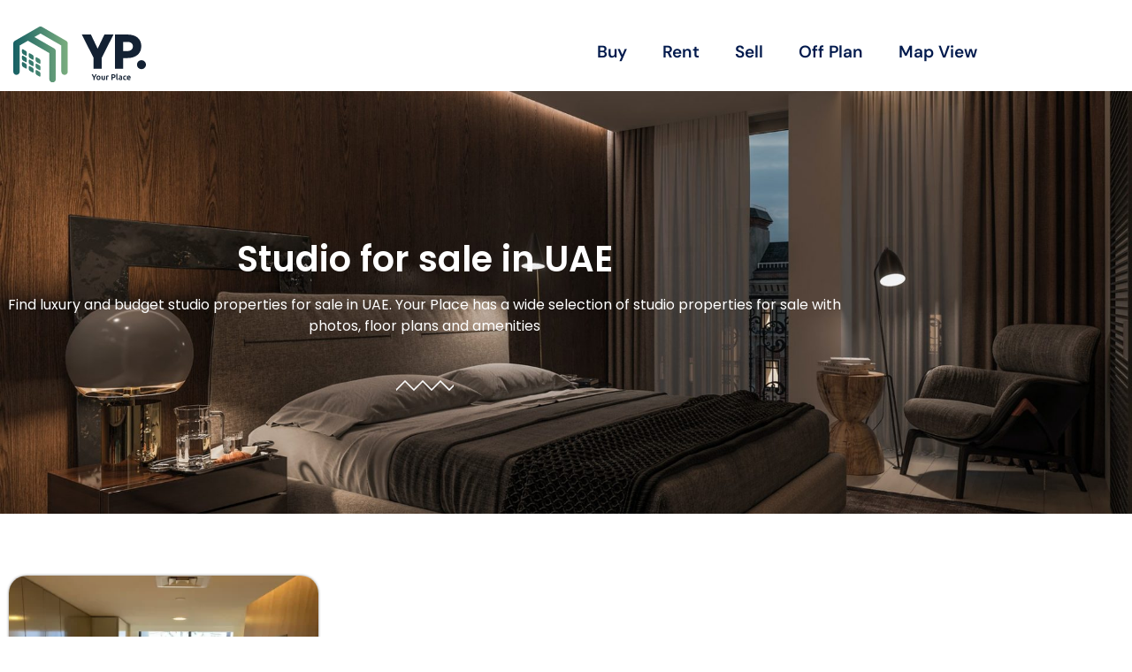

--- FILE ---
content_type: text/html; charset=UTF-8
request_url: https://yourplace.ae/studio-for-sale-in-uae/
body_size: 22469
content:
<!doctype html>
<html lang="en-US">
<head>
	<meta charset="UTF-8">
	<meta name="viewport" content="width=device-width, initial-scale=1">
	<link rel="profile" href="https://gmpg.org/xfn/11">
	<meta name='robots' content='index, follow, max-image-preview:large, max-snippet:-1, max-video-preview:-1' />

	<!-- This site is optimized with the Yoast SEO plugin v26.8 - https://yoast.com/product/yoast-seo-wordpress/ -->
	<title>Studio for Sale in UAE - Find Your Dream Home Today</title>
	<meta name="description" content="Looking for a studio for sale in UAE? Explore a wide range of options from luxury to budget-friendly with our expert real estate agents. Find your dream home today and make your investment in UAE&#039;s booming real estate market." />
	<link rel="canonical" href="https://yourplace.ae/studio-for-sale-in-uae/" />
	<meta property="og:locale" content="en_US" />
	<meta property="og:type" content="article" />
	<meta property="og:title" content="Studio for Sale in UAE - Find Your Dream Home Today" />
	<meta property="og:description" content="Looking for a studio for sale in UAE? Explore a wide range of options from luxury to budget-friendly with our expert real estate agents. Find your dream home today and make your investment in UAE&#039;s booming real estate market." />
	<meta property="og:url" content="https://yourplace.ae/studio-for-sale-in-uae/" />
	<meta property="og:site_name" content="Your Place Real Estate" />
	<meta property="article:publisher" content="https://www.facebook.com/yourplacedubai" />
	<meta property="article:modified_time" content="2023-09-21T09:42:21+00:00" />
	<meta name="twitter:card" content="summary_large_image" />
	<meta name="twitter:label1" content="Est. reading time" />
	<meta name="twitter:data1" content="15 minutes" />
	<script type="application/ld+json" class="yoast-schema-graph">{"@context":"https://schema.org","@graph":[{"@type":"WebPage","@id":"https://yourplace.ae/studio-for-sale-in-uae/","url":"https://yourplace.ae/studio-for-sale-in-uae/","name":"Studio for Sale in UAE - Find Your Dream Home Today","isPartOf":{"@id":"https://yourplace.ae/#website"},"datePublished":"2022-02-22T09:54:19+00:00","dateModified":"2023-09-21T09:42:21+00:00","description":"Looking for a studio for sale in UAE? Explore a wide range of options from luxury to budget-friendly with our expert real estate agents. Find your dream home today and make your investment in UAE's booming real estate market.","breadcrumb":{"@id":"https://yourplace.ae/studio-for-sale-in-uae/#breadcrumb"},"inLanguage":"en-US","potentialAction":[{"@type":"ReadAction","target":["https://yourplace.ae/studio-for-sale-in-uae/"]}]},{"@type":"BreadcrumbList","@id":"https://yourplace.ae/studio-for-sale-in-uae/#breadcrumb","itemListElement":[{"@type":"ListItem","position":1,"name":"Home","item":"https://yourplace.ae/"},{"@type":"ListItem","position":2,"name":"Studio for sale in UAE"}]},{"@type":"WebSite","@id":"https://yourplace.ae/#website","url":"https://yourplace.ae/","name":"Your Place Real Estate Broker","description":"Real Estate Broker in Dubai","publisher":{"@id":"https://yourplace.ae/#organization"},"alternateName":"Your Place","potentialAction":[{"@type":"SearchAction","target":{"@type":"EntryPoint","urlTemplate":"https://yourplace.ae/?s={search_term_string}"},"query-input":{"@type":"PropertyValueSpecification","valueRequired":true,"valueName":"search_term_string"}}],"inLanguage":"en-US"},{"@type":"Organization","@id":"https://yourplace.ae/#organization","name":"Your Place Real Estate Broker","alternateName":"Your Place","url":"https://yourplace.ae/","logo":{"@type":"ImageObject","inLanguage":"en-US","@id":"https://yourplace.ae/#/schema/logo/image/","url":"https://yourplace.ae/wp-content/uploads/2023/01/logo-yp.jpg","contentUrl":"https://yourplace.ae/wp-content/uploads/2023/01/logo-yp.jpg","width":800,"height":800,"caption":"Your Place Real Estate Broker"},"image":{"@id":"https://yourplace.ae/#/schema/logo/image/"},"sameAs":["https://www.facebook.com/yourplacedubai","https://www.instagram.com/yourplace.ae/","https://www.youtube.com/channel/UCc1cf0OjW_D9X2zBXS2GetQ","https://ae.linkedin.com/company/your-place"]}]}</script>
	<!-- / Yoast SEO plugin. -->


<style id='wp-img-auto-sizes-contain-inline-css'>
img:is([sizes=auto i],[sizes^="auto," i]){contain-intrinsic-size:3000px 1500px}
/*# sourceURL=wp-img-auto-sizes-contain-inline-css */
</style>
<link rel='stylesheet' id='jet-engine-frontend-css' href='https://yourplace.ae/wp-content/plugins/jet-engine/assets/css/frontend.css?ver=3.7.5' media='all' />
<style id='global-styles-inline-css'>
:root{--wp--preset--aspect-ratio--square: 1;--wp--preset--aspect-ratio--4-3: 4/3;--wp--preset--aspect-ratio--3-4: 3/4;--wp--preset--aspect-ratio--3-2: 3/2;--wp--preset--aspect-ratio--2-3: 2/3;--wp--preset--aspect-ratio--16-9: 16/9;--wp--preset--aspect-ratio--9-16: 9/16;--wp--preset--color--black: #000000;--wp--preset--color--cyan-bluish-gray: #abb8c3;--wp--preset--color--white: #ffffff;--wp--preset--color--pale-pink: #f78da7;--wp--preset--color--vivid-red: #cf2e2e;--wp--preset--color--luminous-vivid-orange: #ff6900;--wp--preset--color--luminous-vivid-amber: #fcb900;--wp--preset--color--light-green-cyan: #7bdcb5;--wp--preset--color--vivid-green-cyan: #00d084;--wp--preset--color--pale-cyan-blue: #8ed1fc;--wp--preset--color--vivid-cyan-blue: #0693e3;--wp--preset--color--vivid-purple: #9b51e0;--wp--preset--gradient--vivid-cyan-blue-to-vivid-purple: linear-gradient(135deg,rgb(6,147,227) 0%,rgb(155,81,224) 100%);--wp--preset--gradient--light-green-cyan-to-vivid-green-cyan: linear-gradient(135deg,rgb(122,220,180) 0%,rgb(0,208,130) 100%);--wp--preset--gradient--luminous-vivid-amber-to-luminous-vivid-orange: linear-gradient(135deg,rgb(252,185,0) 0%,rgb(255,105,0) 100%);--wp--preset--gradient--luminous-vivid-orange-to-vivid-red: linear-gradient(135deg,rgb(255,105,0) 0%,rgb(207,46,46) 100%);--wp--preset--gradient--very-light-gray-to-cyan-bluish-gray: linear-gradient(135deg,rgb(238,238,238) 0%,rgb(169,184,195) 100%);--wp--preset--gradient--cool-to-warm-spectrum: linear-gradient(135deg,rgb(74,234,220) 0%,rgb(151,120,209) 20%,rgb(207,42,186) 40%,rgb(238,44,130) 60%,rgb(251,105,98) 80%,rgb(254,248,76) 100%);--wp--preset--gradient--blush-light-purple: linear-gradient(135deg,rgb(255,206,236) 0%,rgb(152,150,240) 100%);--wp--preset--gradient--blush-bordeaux: linear-gradient(135deg,rgb(254,205,165) 0%,rgb(254,45,45) 50%,rgb(107,0,62) 100%);--wp--preset--gradient--luminous-dusk: linear-gradient(135deg,rgb(255,203,112) 0%,rgb(199,81,192) 50%,rgb(65,88,208) 100%);--wp--preset--gradient--pale-ocean: linear-gradient(135deg,rgb(255,245,203) 0%,rgb(182,227,212) 50%,rgb(51,167,181) 100%);--wp--preset--gradient--electric-grass: linear-gradient(135deg,rgb(202,248,128) 0%,rgb(113,206,126) 100%);--wp--preset--gradient--midnight: linear-gradient(135deg,rgb(2,3,129) 0%,rgb(40,116,252) 100%);--wp--preset--font-size--small: 13px;--wp--preset--font-size--medium: 20px;--wp--preset--font-size--large: 36px;--wp--preset--font-size--x-large: 42px;--wp--preset--spacing--20: 0.44rem;--wp--preset--spacing--30: 0.67rem;--wp--preset--spacing--40: 1rem;--wp--preset--spacing--50: 1.5rem;--wp--preset--spacing--60: 2.25rem;--wp--preset--spacing--70: 3.38rem;--wp--preset--spacing--80: 5.06rem;--wp--preset--shadow--natural: 6px 6px 9px rgba(0, 0, 0, 0.2);--wp--preset--shadow--deep: 12px 12px 50px rgba(0, 0, 0, 0.4);--wp--preset--shadow--sharp: 6px 6px 0px rgba(0, 0, 0, 0.2);--wp--preset--shadow--outlined: 6px 6px 0px -3px rgb(255, 255, 255), 6px 6px rgb(0, 0, 0);--wp--preset--shadow--crisp: 6px 6px 0px rgb(0, 0, 0);}:root { --wp--style--global--content-size: 800px;--wp--style--global--wide-size: 1200px; }:where(body) { margin: 0; }.wp-site-blocks > .alignleft { float: left; margin-right: 2em; }.wp-site-blocks > .alignright { float: right; margin-left: 2em; }.wp-site-blocks > .aligncenter { justify-content: center; margin-left: auto; margin-right: auto; }:where(.wp-site-blocks) > * { margin-block-start: 24px; margin-block-end: 0; }:where(.wp-site-blocks) > :first-child { margin-block-start: 0; }:where(.wp-site-blocks) > :last-child { margin-block-end: 0; }:root { --wp--style--block-gap: 24px; }:root :where(.is-layout-flow) > :first-child{margin-block-start: 0;}:root :where(.is-layout-flow) > :last-child{margin-block-end: 0;}:root :where(.is-layout-flow) > *{margin-block-start: 24px;margin-block-end: 0;}:root :where(.is-layout-constrained) > :first-child{margin-block-start: 0;}:root :where(.is-layout-constrained) > :last-child{margin-block-end: 0;}:root :where(.is-layout-constrained) > *{margin-block-start: 24px;margin-block-end: 0;}:root :where(.is-layout-flex){gap: 24px;}:root :where(.is-layout-grid){gap: 24px;}.is-layout-flow > .alignleft{float: left;margin-inline-start: 0;margin-inline-end: 2em;}.is-layout-flow > .alignright{float: right;margin-inline-start: 2em;margin-inline-end: 0;}.is-layout-flow > .aligncenter{margin-left: auto !important;margin-right: auto !important;}.is-layout-constrained > .alignleft{float: left;margin-inline-start: 0;margin-inline-end: 2em;}.is-layout-constrained > .alignright{float: right;margin-inline-start: 2em;margin-inline-end: 0;}.is-layout-constrained > .aligncenter{margin-left: auto !important;margin-right: auto !important;}.is-layout-constrained > :where(:not(.alignleft):not(.alignright):not(.alignfull)){max-width: var(--wp--style--global--content-size);margin-left: auto !important;margin-right: auto !important;}.is-layout-constrained > .alignwide{max-width: var(--wp--style--global--wide-size);}body .is-layout-flex{display: flex;}.is-layout-flex{flex-wrap: wrap;align-items: center;}.is-layout-flex > :is(*, div){margin: 0;}body .is-layout-grid{display: grid;}.is-layout-grid > :is(*, div){margin: 0;}body{padding-top: 0px;padding-right: 0px;padding-bottom: 0px;padding-left: 0px;}a:where(:not(.wp-element-button)){text-decoration: underline;}:root :where(.wp-element-button, .wp-block-button__link){background-color: #32373c;border-width: 0;color: #fff;font-family: inherit;font-size: inherit;font-style: inherit;font-weight: inherit;letter-spacing: inherit;line-height: inherit;padding-top: calc(0.667em + 2px);padding-right: calc(1.333em + 2px);padding-bottom: calc(0.667em + 2px);padding-left: calc(1.333em + 2px);text-decoration: none;text-transform: inherit;}.has-black-color{color: var(--wp--preset--color--black) !important;}.has-cyan-bluish-gray-color{color: var(--wp--preset--color--cyan-bluish-gray) !important;}.has-white-color{color: var(--wp--preset--color--white) !important;}.has-pale-pink-color{color: var(--wp--preset--color--pale-pink) !important;}.has-vivid-red-color{color: var(--wp--preset--color--vivid-red) !important;}.has-luminous-vivid-orange-color{color: var(--wp--preset--color--luminous-vivid-orange) !important;}.has-luminous-vivid-amber-color{color: var(--wp--preset--color--luminous-vivid-amber) !important;}.has-light-green-cyan-color{color: var(--wp--preset--color--light-green-cyan) !important;}.has-vivid-green-cyan-color{color: var(--wp--preset--color--vivid-green-cyan) !important;}.has-pale-cyan-blue-color{color: var(--wp--preset--color--pale-cyan-blue) !important;}.has-vivid-cyan-blue-color{color: var(--wp--preset--color--vivid-cyan-blue) !important;}.has-vivid-purple-color{color: var(--wp--preset--color--vivid-purple) !important;}.has-black-background-color{background-color: var(--wp--preset--color--black) !important;}.has-cyan-bluish-gray-background-color{background-color: var(--wp--preset--color--cyan-bluish-gray) !important;}.has-white-background-color{background-color: var(--wp--preset--color--white) !important;}.has-pale-pink-background-color{background-color: var(--wp--preset--color--pale-pink) !important;}.has-vivid-red-background-color{background-color: var(--wp--preset--color--vivid-red) !important;}.has-luminous-vivid-orange-background-color{background-color: var(--wp--preset--color--luminous-vivid-orange) !important;}.has-luminous-vivid-amber-background-color{background-color: var(--wp--preset--color--luminous-vivid-amber) !important;}.has-light-green-cyan-background-color{background-color: var(--wp--preset--color--light-green-cyan) !important;}.has-vivid-green-cyan-background-color{background-color: var(--wp--preset--color--vivid-green-cyan) !important;}.has-pale-cyan-blue-background-color{background-color: var(--wp--preset--color--pale-cyan-blue) !important;}.has-vivid-cyan-blue-background-color{background-color: var(--wp--preset--color--vivid-cyan-blue) !important;}.has-vivid-purple-background-color{background-color: var(--wp--preset--color--vivid-purple) !important;}.has-black-border-color{border-color: var(--wp--preset--color--black) !important;}.has-cyan-bluish-gray-border-color{border-color: var(--wp--preset--color--cyan-bluish-gray) !important;}.has-white-border-color{border-color: var(--wp--preset--color--white) !important;}.has-pale-pink-border-color{border-color: var(--wp--preset--color--pale-pink) !important;}.has-vivid-red-border-color{border-color: var(--wp--preset--color--vivid-red) !important;}.has-luminous-vivid-orange-border-color{border-color: var(--wp--preset--color--luminous-vivid-orange) !important;}.has-luminous-vivid-amber-border-color{border-color: var(--wp--preset--color--luminous-vivid-amber) !important;}.has-light-green-cyan-border-color{border-color: var(--wp--preset--color--light-green-cyan) !important;}.has-vivid-green-cyan-border-color{border-color: var(--wp--preset--color--vivid-green-cyan) !important;}.has-pale-cyan-blue-border-color{border-color: var(--wp--preset--color--pale-cyan-blue) !important;}.has-vivid-cyan-blue-border-color{border-color: var(--wp--preset--color--vivid-cyan-blue) !important;}.has-vivid-purple-border-color{border-color: var(--wp--preset--color--vivid-purple) !important;}.has-vivid-cyan-blue-to-vivid-purple-gradient-background{background: var(--wp--preset--gradient--vivid-cyan-blue-to-vivid-purple) !important;}.has-light-green-cyan-to-vivid-green-cyan-gradient-background{background: var(--wp--preset--gradient--light-green-cyan-to-vivid-green-cyan) !important;}.has-luminous-vivid-amber-to-luminous-vivid-orange-gradient-background{background: var(--wp--preset--gradient--luminous-vivid-amber-to-luminous-vivid-orange) !important;}.has-luminous-vivid-orange-to-vivid-red-gradient-background{background: var(--wp--preset--gradient--luminous-vivid-orange-to-vivid-red) !important;}.has-very-light-gray-to-cyan-bluish-gray-gradient-background{background: var(--wp--preset--gradient--very-light-gray-to-cyan-bluish-gray) !important;}.has-cool-to-warm-spectrum-gradient-background{background: var(--wp--preset--gradient--cool-to-warm-spectrum) !important;}.has-blush-light-purple-gradient-background{background: var(--wp--preset--gradient--blush-light-purple) !important;}.has-blush-bordeaux-gradient-background{background: var(--wp--preset--gradient--blush-bordeaux) !important;}.has-luminous-dusk-gradient-background{background: var(--wp--preset--gradient--luminous-dusk) !important;}.has-pale-ocean-gradient-background{background: var(--wp--preset--gradient--pale-ocean) !important;}.has-electric-grass-gradient-background{background: var(--wp--preset--gradient--electric-grass) !important;}.has-midnight-gradient-background{background: var(--wp--preset--gradient--midnight) !important;}.has-small-font-size{font-size: var(--wp--preset--font-size--small) !important;}.has-medium-font-size{font-size: var(--wp--preset--font-size--medium) !important;}.has-large-font-size{font-size: var(--wp--preset--font-size--large) !important;}.has-x-large-font-size{font-size: var(--wp--preset--font-size--x-large) !important;}
:root :where(.wp-block-pullquote){font-size: 1.5em;line-height: 1.6;}
/*# sourceURL=global-styles-inline-css */
</style>
<link rel='stylesheet' id='hello-elementor-css' href='https://yourplace.ae/wp-content/themes/hello-elementor/assets/css/reset.css?ver=3.4.4' media='all' />
<link rel='stylesheet' id='hello-elementor-theme-style-css' href='https://yourplace.ae/wp-content/themes/hello-elementor/assets/css/theme.css?ver=3.4.4' media='all' />
<link rel='stylesheet' id='hello-elementor-header-footer-css' href='https://yourplace.ae/wp-content/themes/hello-elementor/assets/css/header-footer.css?ver=3.4.4' media='all' />
<link rel='stylesheet' id='elementor-frontend-css' href='https://yourplace.ae/wp-content/plugins/elementor/assets/css/frontend.min.css?ver=3.34.3' media='all' />
<link rel='stylesheet' id='elementor-post-6-css' href='https://yourplace.ae/wp-content/uploads/elementor/css/post-6.css?ver=1769518263' media='all' />
<link rel='stylesheet' id='widget-image-css' href='https://yourplace.ae/wp-content/plugins/elementor/assets/css/widget-image.min.css?ver=3.34.3' media='all' />
<link rel='stylesheet' id='widget-nav-menu-css' href='https://yourplace.ae/wp-content/plugins/elementor-pro/assets/css/widget-nav-menu.min.css?ver=3.32.0' media='all' />
<link rel='stylesheet' id='widget-heading-css' href='https://yourplace.ae/wp-content/plugins/elementor/assets/css/widget-heading.min.css?ver=3.34.3' media='all' />
<link rel='stylesheet' id='widget-icon-list-css' href='https://yourplace.ae/wp-content/plugins/elementor/assets/css/widget-icon-list.min.css?ver=3.34.3' media='all' />
<link rel='stylesheet' id='widget-form-css' href='https://yourplace.ae/wp-content/plugins/elementor-pro/assets/css/widget-form.min.css?ver=3.32.0' media='all' />
<link rel='stylesheet' id='elementor-icons-css' href='https://yourplace.ae/wp-content/plugins/elementor/assets/lib/eicons/css/elementor-icons.min.css?ver=5.46.0' media='all' />
<link rel='stylesheet' id='font-awesome-5-all-css' href='https://yourplace.ae/wp-content/plugins/elementor/assets/lib/font-awesome/css/all.min.css?ver=3.34.3' media='all' />
<link rel='stylesheet' id='font-awesome-4-shim-css' href='https://yourplace.ae/wp-content/plugins/elementor/assets/lib/font-awesome/css/v4-shims.min.css?ver=3.34.3' media='all' />
<link rel='stylesheet' id='widget-divider-css' href='https://yourplace.ae/wp-content/plugins/elementor/assets/css/widget-divider.min.css?ver=3.34.3' media='all' />
<link rel='stylesheet' id='elementor-post-1444-css' href='https://yourplace.ae/wp-content/uploads/elementor/css/post-1444.css?ver=1769526728' media='all' />
<link rel='stylesheet' id='elementor-post-51-css' href='https://yourplace.ae/wp-content/uploads/elementor/css/post-51.css?ver=1769518292' media='all' />
<link rel='stylesheet' id='elementor-post-1051-css' href='https://yourplace.ae/wp-content/uploads/elementor/css/post-1051.css?ver=1769518292' media='all' />
<link rel='stylesheet' id='elementor-post-71-css' href='https://yourplace.ae/wp-content/uploads/elementor/css/post-71.css?ver=1769518263' media='all' />
<link rel='stylesheet' id='elementor-post-75-css' href='https://yourplace.ae/wp-content/uploads/elementor/css/post-75.css?ver=1769518263' media='all' />
<link rel='stylesheet' id='elementor-gf-local-roboto-css' href='https://yourplace.ae/wp-content/uploads/elementor/google-fonts/css/roboto.css?ver=1750421431' media='all' />
<link rel='stylesheet' id='elementor-gf-local-robotoslab-css' href='https://yourplace.ae/wp-content/uploads/elementor/google-fonts/css/robotoslab.css?ver=1750421436' media='all' />
<link rel='stylesheet' id='elementor-gf-local-nanummyeongjo-css' href='https://yourplace.ae/wp-content/uploads/elementor/google-fonts/css/nanummyeongjo.css?ver=1750421459' media='all' />
<link rel='stylesheet' id='elementor-gf-local-thasadith-css' href='https://yourplace.ae/wp-content/uploads/elementor/google-fonts/css/thasadith.css?ver=1750421460' media='all' />
<link rel='stylesheet' id='elementor-gf-local-opensans-css' href='https://yourplace.ae/wp-content/uploads/elementor/google-fonts/css/opensans.css?ver=1750421471' media='all' />
<link rel='stylesheet' id='elementor-gf-local-dmsans-css' href='https://yourplace.ae/wp-content/uploads/elementor/google-fonts/css/dmsans.css?ver=1750421480' media='all' />
<link rel='stylesheet' id='elementor-gf-local-sen-css' href='https://yourplace.ae/wp-content/uploads/elementor/google-fonts/css/sen.css?ver=1750421481' media='all' />
<link rel='stylesheet' id='elementor-gf-local-poppins-css' href='https://yourplace.ae/wp-content/uploads/elementor/google-fonts/css/poppins.css?ver=1750421485' media='all' />
<link rel='stylesheet' id='elementor-icons-shared-0-css' href='https://yourplace.ae/wp-content/plugins/elementor/assets/lib/font-awesome/css/fontawesome.min.css?ver=5.15.3' media='all' />
<link rel='stylesheet' id='elementor-icons-fa-regular-css' href='https://yourplace.ae/wp-content/plugins/elementor/assets/lib/font-awesome/css/regular.min.css?ver=5.15.3' media='all' />
<link rel='stylesheet' id='elementor-icons-fa-solid-css' href='https://yourplace.ae/wp-content/plugins/elementor/assets/lib/font-awesome/css/solid.min.css?ver=5.15.3' media='all' />
<link rel='stylesheet' id='elementor-icons-fa-brands-css' href='https://yourplace.ae/wp-content/plugins/elementor/assets/lib/font-awesome/css/brands.min.css?ver=5.15.3' media='all' />
<script src="https://yourplace.ae/wp-includes/js/jquery/jquery.min.js?ver=3.7.1" id="jquery-core-js"></script>
<script src="https://yourplace.ae/wp-includes/js/jquery/jquery-migrate.min.js?ver=3.4.1" id="jquery-migrate-js"></script>
<script src="https://yourplace.ae/wp-content/plugins/elementor/assets/lib/font-awesome/js/v4-shims.min.js?ver=3.34.3" id="font-awesome-4-shim-js"></script>
<link rel='shortlink' href='https://yourplace.ae/?p=1444' />
<meta name="yandex-verification" content="e3a75f4875eb0c4c" />


<!-- Yandex.Metrika counter -->
<script type="text/javascript" >
   (function(m,e,t,r,i,k,a){m[i]=m[i]||function(){(m[i].a=m[i].a||[]).push(arguments)};
   m[i].l=1*new Date();k=e.createElement(t),a=e.getElementsByTagName(t)[0],k.async=1,k.src=r,a.parentNode.insertBefore(k,a)})
   (window, document, "script", "https://mc.yandex.ru/metrika/tag.js", "ym");

   ym(87740470, "init", {
        clickmap:true,
        trackLinks:true,
        accurateTrackBounce:true
   });
</script>
<noscript><div><img src="https://mc.yandex.ru/watch/87740470" style="position:absolute; left:-9999px;" alt="" /></div></noscript>
<!-- /Yandex.Metrika counter -->

<!-- Clarity tracking code for https://yourplace.ae/ -->
<script>    (function(c,l,a,r,i,t,y){        c[a]=c[a]||function(){(c[a].q=c[a].q||[]).push(arguments)};        t=l.createElement(r);t.async=1;t.src="https://www.clarity.ms/tag/"+i+"?ref=bwt";        y=l.getElementsByTagName(r)[0];y.parentNode.insertBefore(t,y);    })(window, document, "clarity", "script", "aye67t562v");
</script>


<!-- Google Tag Manager -->
<script>(function(w,d,s,l,i){w[l]=w[l]||[];w[l].push({'gtm.start':
new Date().getTime(),event:'gtm.js'});var f=d.getElementsByTagName(s)[0],
j=d.createElement(s),dl=l!='dataLayer'?'&l='+l:'';j.async=true;j.src=
'https://www.googletagmanager.com/gtm.js?id='+i+dl;f.parentNode.insertBefore(j,f);
})(window,document,'script','dataLayer','GTM-T23VDJ9');</script>
<!-- End Google Tag Manager -->
<meta name="generator" content="Elementor 3.34.3; features: additional_custom_breakpoints; settings: css_print_method-external, google_font-enabled, font_display-swap">
			<style>
				.e-con.e-parent:nth-of-type(n+4):not(.e-lazyloaded):not(.e-no-lazyload),
				.e-con.e-parent:nth-of-type(n+4):not(.e-lazyloaded):not(.e-no-lazyload) * {
					background-image: none !important;
				}
				@media screen and (max-height: 1024px) {
					.e-con.e-parent:nth-of-type(n+3):not(.e-lazyloaded):not(.e-no-lazyload),
					.e-con.e-parent:nth-of-type(n+3):not(.e-lazyloaded):not(.e-no-lazyload) * {
						background-image: none !important;
					}
				}
				@media screen and (max-height: 640px) {
					.e-con.e-parent:nth-of-type(n+2):not(.e-lazyloaded):not(.e-no-lazyload),
					.e-con.e-parent:nth-of-type(n+2):not(.e-lazyloaded):not(.e-no-lazyload) * {
						background-image: none !important;
					}
				}
			</style>
			<link rel="icon" href="https://yourplace.ae/wp-content/uploads/2025/07/cropped-YP_Icon-1-32x32.png" sizes="32x32" />
<link rel="icon" href="https://yourplace.ae/wp-content/uploads/2025/07/cropped-YP_Icon-1-192x192.png" sizes="192x192" />
<link rel="apple-touch-icon" href="https://yourplace.ae/wp-content/uploads/2025/07/cropped-YP_Icon-1-180x180.png" />
<meta name="msapplication-TileImage" content="https://yourplace.ae/wp-content/uploads/2025/07/cropped-YP_Icon-1-270x270.png" />
		<style id="wp-custom-css">
			a {
    color: #083FB3;
}		</style>
		</head>
<body class="wp-singular page-template-default page page-id-1444 wp-embed-responsive wp-theme-hello-elementor hello-elementor-default elementor-default elementor-kit-6 elementor-page elementor-page-1444">

<!-- Google Tag Manager (noscript) -->
<noscript><iframe src="https://www.googletagmanager.com/ns.html?id=GTM-T23VDJ9"
height="0" width="0" style="display:none;visibility:hidden"></iframe></noscript>
<!-- End Google Tag Manager (noscript) -->
<a class="skip-link screen-reader-text" href="#content">Skip to content</a>

		<header data-elementor-type="header" data-elementor-id="71" class="elementor elementor-71 elementor-location-header" data-elementor-post-type="elementor_library">
					<section class="elementor-section elementor-top-section elementor-element elementor-element-773f038b elementor-section-content-middle elementor-section-boxed elementor-section-height-default elementor-section-height-default" data-id="773f038b" data-element_type="section">
						<div class="elementor-container elementor-column-gap-no">
					<div class="elementor-column elementor-col-50 elementor-top-column elementor-element elementor-element-143becf8" data-id="143becf8" data-element_type="column">
			<div class="elementor-widget-wrap elementor-element-populated">
						<div class="elementor-element elementor-element-1d49ec1 elementor-widget elementor-widget-image" data-id="1d49ec1" data-element_type="widget" data-widget_type="image.default">
				<div class="elementor-widget-container">
																<a href="https://yourplace.ae">
							<img width="271" height="113" src="https://yourplace.ae/wp-content/uploads/2022/02/YP_C.Logo_B.Text-11.svg" class="attachment-full size-full wp-image-44708" alt="" />								</a>
															</div>
				</div>
					</div>
		</div>
				<div class="elementor-column elementor-col-50 elementor-top-column elementor-element elementor-element-dc4cb1b" data-id="dc4cb1b" data-element_type="column">
			<div class="elementor-widget-wrap elementor-element-populated">
						<div class="elementor-element elementor-element-fc707d0 elementor-nav-menu__align-end elementor-nav-menu--dropdown-tablet elementor-nav-menu__text-align-aside elementor-nav-menu--toggle elementor-nav-menu--burger elementor-widget elementor-widget-nav-menu" data-id="fc707d0" data-element_type="widget" data-settings="{&quot;layout&quot;:&quot;horizontal&quot;,&quot;submenu_icon&quot;:{&quot;value&quot;:&quot;&lt;i class=\&quot;fas fa-caret-down\&quot; aria-hidden=\&quot;true\&quot;&gt;&lt;\/i&gt;&quot;,&quot;library&quot;:&quot;fa-solid&quot;},&quot;toggle&quot;:&quot;burger&quot;}" data-widget_type="nav-menu.default">
				<div class="elementor-widget-container">
								<nav aria-label="Menu" class="elementor-nav-menu--main elementor-nav-menu__container elementor-nav-menu--layout-horizontal e--pointer-underline e--animation-fade">
				<ul id="menu-1-fc707d0" class="elementor-nav-menu"><li class="menu-item menu-item-type-post_type menu-item-object-page menu-item-395"><a href="https://yourplace.ae/buy/" class="elementor-item">Buy</a></li>
<li class="menu-item menu-item-type-post_type menu-item-object-page menu-item-443"><a href="https://yourplace.ae/rent/" class="elementor-item">Rent</a></li>
<li class="menu-item menu-item-type-post_type menu-item-object-page menu-item-476"><a href="https://yourplace.ae/sell-my-property/" class="elementor-item">Sell</a></li>
<li class="menu-item menu-item-type-post_type menu-item-object-page menu-item-723"><a href="https://yourplace.ae/off-plan/" class="elementor-item">Off Plan</a></li>
<li class="menu-item menu-item-type-post_type menu-item-object-page menu-item-2757"><a href="https://yourplace.ae/map-search-listing/" class="elementor-item">Map View</a></li>
</ul>			</nav>
					<div class="elementor-menu-toggle" role="button" tabindex="0" aria-label="Menu Toggle" aria-expanded="false">
			<i aria-hidden="true" role="presentation" class="elementor-menu-toggle__icon--open eicon-menu-bar"></i><i aria-hidden="true" role="presentation" class="elementor-menu-toggle__icon--close eicon-close"></i>		</div>
					<nav class="elementor-nav-menu--dropdown elementor-nav-menu__container" aria-hidden="true">
				<ul id="menu-2-fc707d0" class="elementor-nav-menu"><li class="menu-item menu-item-type-post_type menu-item-object-page menu-item-395"><a href="https://yourplace.ae/buy/" class="elementor-item" tabindex="-1">Buy</a></li>
<li class="menu-item menu-item-type-post_type menu-item-object-page menu-item-443"><a href="https://yourplace.ae/rent/" class="elementor-item" tabindex="-1">Rent</a></li>
<li class="menu-item menu-item-type-post_type menu-item-object-page menu-item-476"><a href="https://yourplace.ae/sell-my-property/" class="elementor-item" tabindex="-1">Sell</a></li>
<li class="menu-item menu-item-type-post_type menu-item-object-page menu-item-723"><a href="https://yourplace.ae/off-plan/" class="elementor-item" tabindex="-1">Off Plan</a></li>
<li class="menu-item menu-item-type-post_type menu-item-object-page menu-item-2757"><a href="https://yourplace.ae/map-search-listing/" class="elementor-item" tabindex="-1">Map View</a></li>
</ul>			</nav>
						</div>
				</div>
					</div>
		</div>
					</div>
		</section>
				</header>
		
<main id="content" class="site-main post-1444 page type-page status-publish hentry">

	
	<div class="page-content">
				<div data-elementor-type="wp-page" data-elementor-id="1444" class="elementor elementor-1444" data-elementor-post-type="page">
						<section class="elementor-section elementor-top-section elementor-element elementor-element-a23d7a3 elementor-section-boxed elementor-section-height-default elementor-section-height-default" data-id="a23d7a3" data-element_type="section" data-settings="{&quot;background_background&quot;:&quot;classic&quot;}">
							<div class="elementor-background-overlay"></div>
							<div class="elementor-container elementor-column-gap-no">
					<div class="elementor-column elementor-col-100 elementor-top-column elementor-element elementor-element-aeb89d0" data-id="aeb89d0" data-element_type="column">
			<div class="elementor-widget-wrap elementor-element-populated">
						<div class="elementor-element elementor-element-2da69c4 elementor-widget elementor-widget-heading" data-id="2da69c4" data-element_type="widget" data-widget_type="heading.default">
				<div class="elementor-widget-container">
					<h1 class="elementor-heading-title elementor-size-default">Studio for sale in UAE</h1>				</div>
				</div>
				<div class="elementor-element elementor-element-e3f3dcc elementor-widget elementor-widget-text-editor" data-id="e3f3dcc" data-element_type="widget" data-widget_type="text-editor.default">
				<div class="elementor-widget-container">
									<p>Find luxury and budget studio properties for sale in UAE. Your Place has a wide selection of studio properties for sale with photos, floor plans and amenities</p>								</div>
				</div>
				<div class="elementor-element elementor-element-7e41196 elementor-widget-divider--separator-type-pattern elementor-widget-divider--view-line elementor-widget elementor-widget-divider" data-id="7e41196" data-element_type="widget" data-widget_type="divider.default">
				<div class="elementor-widget-container">
							<div class="elementor-divider" style="--divider-pattern-url: url(&quot;data:image/svg+xml,%3Csvg xmlns=&#039;http://www.w3.org/2000/svg&#039; preserveAspectRatio=&#039;none&#039; overflow=&#039;visible&#039; height=&#039;100%&#039; viewBox=&#039;0 0 24 24&#039; fill=&#039;none&#039; stroke=&#039;black&#039; stroke-width=&#039;2&#039; stroke-linecap=&#039;square&#039; stroke-miterlimit=&#039;10&#039;%3E%3Cpolyline points=&#039;0,18 12,6 24,18 &#039;/%3E%3C/svg%3E&quot;);">
			<span class="elementor-divider-separator">
						</span>
		</div>
						</div>
				</div>
					</div>
		</div>
					</div>
		</section>
				<section class="elementor-section elementor-top-section elementor-element elementor-element-92f5a2d elementor-section-boxed elementor-section-height-default elementor-section-height-default" data-id="92f5a2d" data-element_type="section">
						<div class="elementor-container elementor-column-gap-default">
					<div class="elementor-column elementor-col-100 elementor-top-column elementor-element elementor-element-6997094" data-id="6997094" data-element_type="column">
			<div class="elementor-widget-wrap elementor-element-populated">
						<div class="elementor-element elementor-element-4daad74 elementor-widget elementor-widget-jet-listing-grid" data-id="4daad74" data-element_type="widget" id="p1" data-settings="{&quot;columns&quot;:&quot;3&quot;,&quot;columns_tablet&quot;:&quot;2&quot;,&quot;columns_mobile&quot;:&quot;1&quot;}" data-widget_type="jet-listing-grid.default">
				<div class="elementor-widget-container">
					<div class="jet-listing-grid jet-listing"><div class="jet-listing-grid__items grid-col-desk-3 grid-col-tablet-2 grid-col-mobile-1 jet-listing-grid--51" data-queried-id="1444|WP_Post" data-nav="{&quot;enabled&quot;:false,&quot;type&quot;:null,&quot;more_el&quot;:null,&quot;query&quot;:[],&quot;widget_settings&quot;:{&quot;lisitng_id&quot;:51,&quot;posts_num&quot;:12,&quot;columns&quot;:3,&quot;columns_tablet&quot;:2,&quot;columns_mobile&quot;:1,&quot;column_min_width&quot;:240,&quot;column_min_width_tablet&quot;:240,&quot;column_min_width_mobile&quot;:240,&quot;inline_columns_css&quot;:false,&quot;is_archive_template&quot;:&quot;&quot;,&quot;post_status&quot;:[&quot;publish&quot;],&quot;use_random_posts_num&quot;:&quot;&quot;,&quot;max_posts_num&quot;:9,&quot;not_found_message&quot;:&quot;0 Property Found&quot;,&quot;is_masonry&quot;:false,&quot;equal_columns_height&quot;:&quot;&quot;,&quot;use_load_more&quot;:&quot;&quot;,&quot;load_more_id&quot;:&quot;&quot;,&quot;load_more_type&quot;:&quot;click&quot;,&quot;load_more_offset&quot;:{&quot;unit&quot;:&quot;px&quot;,&quot;size&quot;:0,&quot;sizes&quot;:[]},&quot;use_custom_post_types&quot;:&quot;&quot;,&quot;custom_post_types&quot;:[],&quot;hide_widget_if&quot;:&quot;&quot;,&quot;carousel_enabled&quot;:&quot;&quot;,&quot;slides_to_scroll&quot;:&quot;1&quot;,&quot;arrows&quot;:&quot;true&quot;,&quot;arrow_icon&quot;:&quot;fa fa-angle-left&quot;,&quot;dots&quot;:&quot;&quot;,&quot;autoplay&quot;:&quot;true&quot;,&quot;pause_on_hover&quot;:&quot;true&quot;,&quot;autoplay_speed&quot;:5000,&quot;infinite&quot;:&quot;true&quot;,&quot;center_mode&quot;:&quot;&quot;,&quot;effect&quot;:&quot;slide&quot;,&quot;speed&quot;:500,&quot;inject_alternative_items&quot;:&quot;&quot;,&quot;injection_items&quot;:[],&quot;scroll_slider_enabled&quot;:&quot;&quot;,&quot;scroll_slider_on&quot;:[&quot;desktop&quot;,&quot;tablet&quot;,&quot;mobile&quot;],&quot;custom_query&quot;:false,&quot;custom_query_id&quot;:&quot;&quot;,&quot;_element_id&quot;:&quot;p1&quot;,&quot;collapse_first_last_gap&quot;:false,&quot;list_tag_selection&quot;:&quot;&quot;,&quot;list_items_wrapper_tag&quot;:&quot;div&quot;,&quot;list_item_tag&quot;:&quot;div&quot;,&quot;empty_items_wrapper_tag&quot;:&quot;div&quot;}}" data-page="1" data-pages="1" data-listing-source="posts" data-listing-id="51" data-query-id=""><div class="jet-listing-grid__item jet-listing-dynamic-post-43508" data-post-id="43508"  >		<div data-elementor-type="jet-listing-items" data-elementor-id="51" class="elementor elementor-51" data-elementor-post-type="jet-engine">
						<section class="elementor-section elementor-top-section elementor-element elementor-element-ba65f9f elementor-section-content-bottom elementor-section-boxed elementor-section-height-default elementor-section-height-default" data-id="ba65f9f" data-element_type="section" data-settings="{&quot;animation&quot;:&quot;none&quot;,&quot;background_background&quot;:&quot;classic&quot;}">
						<div class="elementor-container elementor-column-gap-no">
					<div class="elementor-column elementor-col-100 elementor-top-column elementor-element elementor-element-753a64d" data-id="753a64d" data-element_type="column" data-settings="{&quot;background_background&quot;:&quot;classic&quot;}">
			<div class="elementor-widget-wrap elementor-element-populated">
						<div class="elementor-element elementor-element-2bb679a elementor-widget elementor-widget-image" data-id="2bb679a" data-element_type="widget" data-widget_type="image.default">
				<div class="elementor-widget-container">
																<a href="https://yourplace.ae/properties/buy-dubai-meydan-one-azizi-riviera-4-studio-apartment/">
							<img width="400" height="300" decoding="async" src="https://yourplace.ae/wp-content/uploads/elementor/thumbs/13698468-85bbco-r2emu8blvyz6dcp6igs1df6puj8ya9jf5jcznlwwxk.webp" title="13698468-85bbco" alt="13698468-85bbco" loading="lazy" />								</a>
															</div>
				</div>
				<div class="elementor-element elementor-element-d627e08 elementor-widget__width-initial jedv-enabled--yes elementor-widget elementor-widget-jet-listing-dynamic-field" data-id="d627e08" data-element_type="widget" data-widget_type="jet-listing-dynamic-field.default">
				<div class="elementor-widget-container">
					<div class="jet-listing jet-listing-dynamic-field display-inline"><div class="jet-listing-dynamic-field__inline-wrap"><div class="jet-listing-dynamic-field__icon is-svg-icon"><svg xmlns:xlink="http://www.w3.org/1999/xlink" xmlns="http://www.w3.org/2000/svg" class="rh_svg" width="24" height="24" viewBox="0 0 24 24"><defs>  </defs><path d="M1111.91,600.993h16.17a2.635,2.635,0,0,1,2.68,1.773l1.21,11.358a2.456,2.456,0,0,1-2.61,2.875h-18.73a2.46,2.46,0,0,1-2.61-2.875l1.21-11.358A2.635,2.635,0,0,1,1111.91,600.993Zm0.66-7.994h3.86c1.09,0,2.57.135,2.57,1l0.01,3.463c0.14,0.838-1.72,1.539-2.93,1.539h-4.17c-1.21,0-2.07-.7-1.92-1.539l0.37-3.139A2.146,2.146,0,0,1,1112.57,593Zm11,0h3.86a2.123,2.123,0,0,1,2.2,1.325l0.38,3.139c0.14,0.838-.72,1.539-1.93,1.539h-5.17c-1.21,0-2.07-.7-1.92-1.539L1121,594C1121,593.1,1122.48,593,1123.57,593Z" transform="translate(-1108 -593)" fill="#FF5107"></path></svg></div><div class="jet-listing-dynamic-field__content">STUDIO </div></div></div>				</div>
				</div>
				<div class="elementor-element elementor-element-a95418d elementor-widget__width-initial elementor-widget elementor-widget-jet-listing-dynamic-field" data-id="a95418d" data-element_type="widget" data-widget_type="jet-listing-dynamic-field.default">
				<div class="elementor-widget-container">
					<div class="jet-listing jet-listing-dynamic-field display-inline"><div class="jet-listing-dynamic-field__inline-wrap"><div class="jet-listing-dynamic-field__icon is-svg-icon"><svg xmlns:xlink="http://www.w3.org/1999/xlink" xmlns="http://www.w3.org/2000/svg" class="rh_svg" width="23.69" height="24" viewBox="0 0 23.69 24"><path d="M1204,601a8,8,0,0,1,16,0v16h-2V601a6,6,0,0,0-12,0v1h-2v-1Zm7,6a6,6,0,0,0-12,0h12Zm-6,2a1,1,0,0,1,1,1v1a1,1,0,0,1-2,0v-1A1,1,0,0,1,1205,609Zm0,5a1,1,0,0,1,1,1v1a1,1,0,0,1-2,0v-1A1,1,0,0,1,1205,614Zm4.94-5.343a1,1,0,0,1,1.28.6l0.69,0.878a1,1,0,0,1-1.88.685l-0.69-.879A1,1,0,0,1,1209.94,608.657Zm2.05,4.638a1,1,0,0,1,1.28.6l0.35,0.94a1.008,1.008,0,0,1-.6,1.282,1,1,0,0,1-1.28-.6l-0.35-.939A1.008,1.008,0,0,1,1211.99,613.295Zm-11.93-4.638a1,1,0,0,1,.6,1.282l-0.69.879a1,1,0,1,1-1.87-.682l0.68-.88A1,1,0,0,1,1200.06,608.657Zm-2.05,4.639a1,1,0,0,1,.6,1.281l-0.34.941a1,1,0,0,1-1.88-.683l0.34-.94A1,1,0,0,1,1198.01,613.3Z" transform="translate(-1196.31 -593)" fill="#FF5107"></path></svg></div><div class="jet-listing-dynamic-field__content">1 Bathrooms</div></div></div>				</div>
				</div>
				<div class="elementor-element elementor-element-4e028bc elementor-widget__width-initial elementor-widget elementor-widget-jet-listing-dynamic-field" data-id="4e028bc" data-element_type="widget" data-widget_type="jet-listing-dynamic-field.default">
				<div class="elementor-widget-container">
					<div class="jet-listing jet-listing-dynamic-field display-inline"><div class="jet-listing-dynamic-field__inline-wrap"><i class="jet-listing-dynamic-field__icon far fa-object-group" aria-hidden="true"></i><div class="jet-listing-dynamic-field__content">323 Sqft</div></div></div>				</div>
				</div>
				<div class="elementor-element elementor-element-7bea8ea elementor-widget-divider--view-line elementor-widget elementor-widget-divider" data-id="7bea8ea" data-element_type="widget" data-widget_type="divider.default">
				<div class="elementor-widget-container">
							<div class="elementor-divider">
			<span class="elementor-divider-separator">
						</span>
		</div>
						</div>
				</div>
				<div class="elementor-element elementor-element-a7fb43a elementor-widget__width-initial elementor-widget elementor-widget-jet-listing-dynamic-terms" data-id="a7fb43a" data-element_type="widget" data-widget_type="jet-listing-dynamic-terms.default">
				<div class="elementor-widget-container">
					<div class="jet-listing jet-listing-dynamic-terms"><span class="jet-listing-dynamic-terms__link">Buy</span></div>				</div>
				</div>
				<div class="elementor-element elementor-element-b2fb9c5 elementor-widget__width-initial elementor-widget elementor-widget-jet-listing-dynamic-field" data-id="b2fb9c5" data-element_type="widget" data-widget_type="jet-listing-dynamic-field.default">
				<div class="elementor-widget-container">
					<div class="jet-listing jet-listing-dynamic-field display-inline"><div class="jet-listing-dynamic-field__inline-wrap"><div class="jet-listing-dynamic-field__content">AED 650,000</div></div></div>				</div>
				</div>
				<div class="elementor-element elementor-element-0cf8e26 elementor-widget__width-initial elementor-widget elementor-widget-jet-listing-dynamic-field" data-id="0cf8e26" data-element_type="widget" data-widget_type="jet-listing-dynamic-field.default">
				<div class="elementor-widget-container">
					<div class="jet-listing jet-listing-dynamic-field display-inline"><div class="jet-listing-dynamic-field__inline-wrap"><div class="jet-listing-dynamic-field__content"></div></div></div>				</div>
				</div>
				<div class="elementor-element elementor-element-be5982b elementor-widget elementor-widget-jet-listing-dynamic-field" data-id="be5982b" data-element_type="widget" data-widget_type="jet-listing-dynamic-field.default">
				<div class="elementor-widget-container">
					<div class="jet-listing jet-listing-dynamic-field display-inline"><div class="jet-listing-dynamic-field__inline-wrap"><div class="jet-listing-dynamic-field__content">Studio Apartment for Sale — Azizi Riviera 4, Meydan One, Dubai | AED 650,000</div></div></div>				</div>
				</div>
				<div class="elementor-element elementor-element-758b168 elementor-widget elementor-widget-jet-listing-dynamic-field" data-id="758b168" data-element_type="widget" data-widget_type="jet-listing-dynamic-field.default">
				<div class="elementor-widget-container">
					<div class="jet-listing jet-listing-dynamic-field display-inline"><div class="jet-listing-dynamic-field__inline-wrap"><i class="jet-listing-dynamic-field__icon fas fa-map-marker-alt" aria-hidden="true"></i><div class="jet-listing-dynamic-field__content">Azizi Riviera 4</div></div></div>				</div>
				</div>
				<section class="elementor-section elementor-inner-section elementor-element elementor-element-ca01c60 elementor-section-boxed elementor-section-height-default elementor-section-height-default" data-id="ca01c60" data-element_type="section">
						<div class="elementor-container elementor-column-gap-default">
					<div class="elementor-column elementor-col-100 elementor-inner-column elementor-element elementor-element-306c650" data-id="306c650" data-element_type="column">
			<div class="elementor-widget-wrap elementor-element-populated">
						<div class="elementor-element elementor-element-45e30ae elementor-icon-list--layout-inline elementor-align-center elementor-list-item-link-full_width elementor-widget elementor-widget-icon-list" data-id="45e30ae" data-element_type="widget" data-widget_type="icon-list.default">
				<div class="elementor-widget-container">
							<ul class="elementor-icon-list-items elementor-inline-items">
							<li class="elementor-icon-list-item elementor-inline-item">
											<a href="mailto:info@yourplace.ae">

												<span class="elementor-icon-list-icon">
							<i aria-hidden="true" class="icon icon-email"></i>						</span>
										<span class="elementor-icon-list-text"></span>
											</a>
									</li>
								<li class="elementor-icon-list-item elementor-inline-item">
											<a href="tel:+971581177638">

												<span class="elementor-icon-list-icon">
							<i aria-hidden="true" class="icon icon-phone1"></i>						</span>
										<span class="elementor-icon-list-text"></span>
											</a>
									</li>
								<li class="elementor-icon-list-item elementor-inline-item">
											<a href="https://wa.link/0b21vo">

												<span class="elementor-icon-list-icon">
							<i aria-hidden="true" class="fab fa-whatsapp"></i>						</span>
										<span class="elementor-icon-list-text"></span>
											</a>
									</li>
						</ul>
						</div>
				</div>
					</div>
		</div>
					</div>
		</section>
				<div class="elementor-element elementor-element-1152df1 elementor-widget__width-initial elementor-absolute elementor-widget elementor-widget-heading" data-id="1152df1" data-element_type="widget" data-settings="{&quot;_position&quot;:&quot;absolute&quot;}" data-widget_type="heading.default">
				<div class="elementor-widget-container">
					<div class="elementor-heading-title elementor-size-default">Buy</div>				</div>
				</div>
					</div>
		</div>
					</div>
		</section>
				</div>
		</div></div></div>				</div>
				</div>
					</div>
		</div>
					</div>
		</section>
				<section class="elementor-section elementor-top-section elementor-element elementor-element-02ac63c elementor-section-boxed elementor-section-height-default elementor-section-height-default" data-id="02ac63c" data-element_type="section">
						<div class="elementor-container elementor-column-gap-default">
					<div class="elementor-column elementor-col-100 elementor-top-column elementor-element elementor-element-fe37e09" data-id="fe37e09" data-element_type="column">
			<div class="elementor-widget-wrap elementor-element-populated">
						<div class="elementor-element elementor-element-ee5a739 elementor-widget elementor-widget-text-editor" data-id="ee5a739" data-element_type="widget" data-widget_type="text-editor.default">
				<div class="elementor-widget-container">
									<h2><strong><span style="font-size: 14pt;">Studio for Sale in UAE: Your Place Real Estate</span></strong></h2><p><strong>Your Place Real Estate</strong> is one of Dubai&#8217;s leading <a href="https://yourplace.ae/">real estate company</a>, offering a diverse choice of properties to buy and rent. Your Place Real Estate has you covered whether you&#8217;re searching for a studio apartment, a luxury villa, or a business location. With years of industry expertise, our skilled agents can assist you in finding the ideal home that suits your needs and budget.</p><h2><strong><span style="font-size: 14pt;">Apartments for Sale in Dubai: Finding the Perfect Studio</span></strong></h2><p>If you&#8217;re looking for a <strong>studio apartment in Dubai</strong>, Your Place Real Estate will assist you in finding the ideal one. With a wide choice of properties available in some of Dubai&#8217;s most iconic structures, such as the Burj Khalifa, <strong>Emirates Towers</strong>, and the <strong>Marina</strong>, you&#8217;re sure to discover a studio apartment that matches your requirements. We have something for everyone, whether you want a completely equipped apartment or one that you may design to your desire.</p><h3><strong><span style="font-size: 12pt;">Studio Apartments for Rent: Finding Your Dream Home</span></strong></h3><p>If you are not yet ready to commit to <a href="https://yourplace.ae/buy-property-in-dubai/">buying a property</a>, <a href="https://www.yourplace.ae/apartments-for-rent-in-dubai/">renting a studio apartment in Dubai</a> may be the best alternative for you. <strong>Your Place Real Estate</strong> provides a diverse inventory of <a href="https://yourplace.ae/studio-for-rent-in-dubai/">studio apartments for rent</a>, ranging from low-cost to high-end possibilities. We have studio apartments available throughout Dubai, including <a href="https://yourplace.ae/properties-for-rent-in-downtown-dubai/">Downtown Dubai</a>, <a href="https://yourplace.ae/properties-for-rent-in-dubai-marina/">Dubai Marina</a>, and <a href="https://yourplace.ae/properties-for-rent-in-jumeirah-beach-residence/">Jumeirah Beach Residence</a>. Finding your dream house has never been easier with our assistance.</p><h3><strong><span style="font-size: 12pt;">Real Estate in Dubai: Expert Advice and Guidance</span></strong></h3><p>Navigating the Dubai real estate market may be difficult, especially if you are new to the city. This is where Your Place Real Estate can help. When it involves <strong>buying or leasing a property in Dubai</strong>, our team of skilled agents can offer you with the expertise and guidance you need. We&#8217;re here to help you every step of the process, from choosing the finest site to negotiating the greatest price.</p><h2><strong><span style="font-size: 14pt;">Top Real Estate Company in Dubai: Your Trusted Partner</span></strong></h2><p>Your Place Real Estate is your reliable partner when it comes to locating the ideal <strong>home in Dubai</strong>. We have years of industry knowledge, a large portfolio of homes, and a team of skilled agents to assist you locate the appropriate property that suits your needs and budget. We can assist you in buying or renting a studio apartment or any other sort of property in Dubai. Get in touch with us today to learn more about our services and how we can help you locate your ideal home.</p>								</div>
				</div>
					</div>
		</div>
					</div>
		</section>
				<section class="elementor-section elementor-top-section elementor-element elementor-element-b22ae75 elementor-section-boxed elementor-section-height-default elementor-section-height-default" data-id="b22ae75" data-element_type="section">
						<div class="elementor-container elementor-column-gap-default">
					<div class="elementor-column elementor-col-100 elementor-top-column elementor-element elementor-element-716bb06" data-id="716bb06" data-element_type="column">
			<div class="elementor-widget-wrap elementor-element-populated">
						<div class="elementor-element elementor-element-6457b74 elementor-widget elementor-widget-heading" data-id="6457b74" data-element_type="widget" data-widget_type="heading.default">
				<div class="elementor-widget-container">
					<h2 class="elementor-heading-title elementor-size-default">Browse properties by Dubai areas</h2>				</div>
				</div>
				<div class="elementor-element elementor-element-1f57021 elementor-widget elementor-widget-jet-listing-grid" data-id="1f57021" data-element_type="widget" data-settings="{&quot;columns&quot;:&quot;4&quot;,&quot;columns_mobile&quot;:&quot;2&quot;}" data-widget_type="jet-listing-grid.default">
				<div class="elementor-widget-container">
					<div class="jet-listing-grid jet-listing"><div class="jet-listing-grid__slider" data-slider_options="{&quot;autoplaySpeed&quot;:5000,&quot;autoplay&quot;:true,&quot;pauseOnHover&quot;:true,&quot;infinite&quot;:true,&quot;centerMode&quot;:false,&quot;speed&quot;:500,&quot;arrows&quot;:true,&quot;dots&quot;:false,&quot;slidesToScroll&quot;:1,&quot;prevArrow&quot;:&quot;\u003Cdiv class=\u0027jet-listing-grid__slider-icon prev-arrow \u0027 role=\u0027button\u0027 aria-label=\u0027Previous\u0027\u003E\u003Csvg width=\u0027180\u0027 height=\u0027180\u0027 viewBox=\u00270 0 180 180\u0027 fill=\u0027none\u0027 xmlns=\u0027http:\/\/www.w3.org\/2000\/svg\u0027\u003E\u003Cpath d=\u0027M164 83.5918V96.4082C164 99.9461 162.911 102.967 160.732 105.47C158.554 107.973 155.722 109.225 152.236 109.225H81.4538L110.913 138.662C113.46 141.065 114.734 144.069 114.734 147.674C114.734 151.279 113.46 154.282 110.913 156.685L103.372 164.295C100.892 166.765 97.8759 168 94.3234 168C90.8379 168 87.788 166.765 85.1739 164.295L19.7201 99.0116C17.24 96.5417 16 93.5379 16 90C16 86.5289 17.24 83.4917 19.7201 80.8883L85.1739 15.8049C87.721 13.2683 90.7708 12 94.3234 12C97.8089 12 100.825 13.2683 103.372 15.8049L110.913 23.2144C113.46 25.751 114.734 28.7882 114.734 32.3261C114.734 35.8639 113.46 38.9012 110.913 41.4377L81.4538 70.7754H152.236C155.722 70.7754 158.554 72.027 160.732 74.5302C162.911 77.0334 164 80.0539 164 83.5918Z\u0027 fill=\u0027black\u0027\/\u003E\u003C\/svg\u003E\u003C\/div\u003E&quot;,&quot;nextArrow&quot;:&quot;\u003Cdiv class=\u0027jet-listing-grid__slider-icon next-arrow \u0027 role=\u0027button\u0027 aria-label=\u0027Next\u0027\u003E\u003Csvg width=\u0027180\u0027 height=\u0027180\u0027 viewBox=\u00270 0 180 180\u0027 fill=\u0027none\u0027 xmlns=\u0027http:\/\/www.w3.org\/2000\/svg\u0027\u003E\u003Cpath d=\u0027M164 83.5918V96.4082C164 99.9461 162.911 102.967 160.732 105.47C158.554 107.973 155.722 109.225 152.236 109.225H81.4538L110.913 138.662C113.46 141.065 114.734 144.069 114.734 147.674C114.734 151.279 113.46 154.282 110.913 156.685L103.372 164.295C100.892 166.765 97.8759 168 94.3234 168C90.8379 168 87.788 166.765 85.1739 164.295L19.7201 99.0116C17.24 96.5417 16 93.5379 16 90C16 86.5289 17.24 83.4917 19.7201 80.8883L85.1739 15.8049C87.721 13.2683 90.7708 12 94.3234 12C97.8089 12 100.825 13.2683 103.372 15.8049L110.913 23.2144C113.46 25.751 114.734 28.7882 114.734 32.3261C114.734 35.8639 113.46 38.9012 110.913 41.4377L81.4538 70.7754H152.236C155.722 70.7754 158.554 72.027 160.732 74.5302C162.911 77.0334 164 80.0539 164 83.5918Z\u0027 fill=\u0027black\u0027\/\u003E\u003C\/svg\u003E\u003C\/div\u003E&quot;,&quot;rtl&quot;:false,&quot;itemsCount&quot;:20,&quot;fade&quot;:false,&quot;slidesToShow&quot;:{&quot;desktop&quot;:4,&quot;tablet&quot;:4,&quot;mobile&quot;:2}}" dir="ltr"><div class="jet-listing-grid__items grid-col-desk-4 grid-col-tablet-4 grid-col-mobile-2 jet-listing-grid--1051" data-queried-id="1444|WP_Post" data-nav="{&quot;enabled&quot;:false,&quot;type&quot;:null,&quot;more_el&quot;:null,&quot;query&quot;:[],&quot;widget_settings&quot;:{&quot;lisitng_id&quot;:1051,&quot;posts_num&quot;:50,&quot;columns&quot;:4,&quot;columns_tablet&quot;:4,&quot;columns_mobile&quot;:2,&quot;column_min_width&quot;:240,&quot;column_min_width_tablet&quot;:240,&quot;column_min_width_mobile&quot;:240,&quot;inline_columns_css&quot;:false,&quot;is_archive_template&quot;:&quot;&quot;,&quot;post_status&quot;:[&quot;publish&quot;],&quot;use_random_posts_num&quot;:&quot;&quot;,&quot;max_posts_num&quot;:9,&quot;not_found_message&quot;:&quot;No data was found&quot;,&quot;is_masonry&quot;:false,&quot;equal_columns_height&quot;:&quot;&quot;,&quot;use_load_more&quot;:&quot;&quot;,&quot;load_more_id&quot;:&quot;&quot;,&quot;load_more_type&quot;:&quot;click&quot;,&quot;load_more_offset&quot;:{&quot;unit&quot;:&quot;px&quot;,&quot;size&quot;:0,&quot;sizes&quot;:[]},&quot;use_custom_post_types&quot;:&quot;&quot;,&quot;custom_post_types&quot;:[],&quot;hide_widget_if&quot;:&quot;&quot;,&quot;carousel_enabled&quot;:&quot;yes&quot;,&quot;slides_to_scroll&quot;:&quot;1&quot;,&quot;arrows&quot;:&quot;true&quot;,&quot;arrow_icon&quot;:&quot;fa fa-arrow-left&quot;,&quot;dots&quot;:&quot;&quot;,&quot;autoplay&quot;:&quot;true&quot;,&quot;pause_on_hover&quot;:&quot;true&quot;,&quot;autoplay_speed&quot;:5000,&quot;infinite&quot;:&quot;true&quot;,&quot;center_mode&quot;:&quot;&quot;,&quot;effect&quot;:&quot;slide&quot;,&quot;speed&quot;:500,&quot;inject_alternative_items&quot;:&quot;&quot;,&quot;injection_items&quot;:[],&quot;scroll_slider_enabled&quot;:&quot;&quot;,&quot;scroll_slider_on&quot;:[&quot;desktop&quot;,&quot;tablet&quot;,&quot;mobile&quot;],&quot;custom_query&quot;:false,&quot;custom_query_id&quot;:&quot;&quot;,&quot;_element_id&quot;:&quot;&quot;,&quot;collapse_first_last_gap&quot;:false,&quot;list_tag_selection&quot;:&quot;&quot;,&quot;list_items_wrapper_tag&quot;:&quot;div&quot;,&quot;list_item_tag&quot;:&quot;div&quot;,&quot;empty_items_wrapper_tag&quot;:&quot;div&quot;}}" data-page="1" data-pages="1" data-listing-source="terms" data-listing-id="1051" data-query-id=""><div class="jet-listing-grid__item jet-listing-dynamic-post-122" data-post-id="122"  >		<div data-elementor-type="jet-listing-items" data-elementor-id="1051" class="elementor elementor-1051" data-elementor-post-type="jet-engine">
						<section class="elementor-section elementor-top-section elementor-element elementor-element-50c74a49 elementor-section-content-middle elementor-section-boxed elementor-section-height-default elementor-section-height-default" data-id="50c74a49" data-element_type="section" data-settings="{&quot;background_background&quot;:&quot;classic&quot;}">
						<div class="elementor-container elementor-column-gap-no">
					<div class="elementor-column elementor-col-50 elementor-top-column elementor-element elementor-element-5f3e45c3" data-id="5f3e45c3" data-element_type="column">
			<div class="elementor-widget-wrap elementor-element-populated">
						<div class="elementor-element elementor-element-1b7a4dd elementor-widget elementor-widget-image" data-id="1b7a4dd" data-element_type="widget" data-widget_type="image.default">
				<div class="elementor-widget-container">
															<img decoding="async" width="150" height="150" src="https://yourplace.ae/wp-content/uploads/2022/03/Town-Square-150x150-1.jpg" class="attachment-medium size-medium wp-image-9197" alt="Town Square" />															</div>
				</div>
					</div>
		</div>
				<div class="elementor-column elementor-col-50 elementor-top-column elementor-element elementor-element-24bd1a5f" data-id="24bd1a5f" data-element_type="column">
			<div class="elementor-widget-wrap elementor-element-populated">
						<div class="elementor-element elementor-element-40e5c92 elementor-widget elementor-widget-heading" data-id="40e5c92" data-element_type="widget" data-widget_type="heading.default">
				<div class="elementor-widget-container">
					<div class="elementor-heading-title elementor-size-default"><a href="https://yourplace.ae/property-areas/town-square/">Town Square</a></div>				</div>
				</div>
					</div>
		</div>
					</div>
		</section>
				</div>
		</div><div class="jet-listing-grid__item jet-listing-dynamic-post-54" data-post-id="54"  >		<div data-elementor-type="jet-listing-items" data-elementor-id="1051" class="elementor elementor-1051" data-elementor-post-type="jet-engine">
						<section class="elementor-section elementor-top-section elementor-element elementor-element-50c74a49 elementor-section-content-middle elementor-section-boxed elementor-section-height-default elementor-section-height-default" data-id="50c74a49" data-element_type="section" data-settings="{&quot;background_background&quot;:&quot;classic&quot;}">
						<div class="elementor-container elementor-column-gap-no">
					<div class="elementor-column elementor-col-50 elementor-top-column elementor-element elementor-element-5f3e45c3" data-id="5f3e45c3" data-element_type="column">
			<div class="elementor-widget-wrap elementor-element-populated">
						<div class="elementor-element elementor-element-1b7a4dd elementor-widget elementor-widget-image" data-id="1b7a4dd" data-element_type="widget" data-widget_type="image.default">
				<div class="elementor-widget-container">
															<img fetchpriority="high" decoding="async" width="250" height="250" src="https://yourplace.ae/wp-content/uploads/2022/02/Sports-City.jpg" class="attachment-medium size-medium wp-image-2599" alt="" srcset="https://yourplace.ae/wp-content/uploads/2022/02/Sports-City.jpg 250w, https://yourplace.ae/wp-content/uploads/2022/02/Sports-City-150x150.jpg 150w" sizes="(max-width: 250px) 100vw, 250px" />															</div>
				</div>
					</div>
		</div>
				<div class="elementor-column elementor-col-50 elementor-top-column elementor-element elementor-element-24bd1a5f" data-id="24bd1a5f" data-element_type="column">
			<div class="elementor-widget-wrap elementor-element-populated">
						<div class="elementor-element elementor-element-40e5c92 elementor-widget elementor-widget-heading" data-id="40e5c92" data-element_type="widget" data-widget_type="heading.default">
				<div class="elementor-widget-container">
					<div class="elementor-heading-title elementor-size-default"><a href="https://yourplace.ae/property-areas/sports-city/">Sports City</a></div>				</div>
				</div>
					</div>
		</div>
					</div>
		</section>
				</div>
		</div><div class="jet-listing-grid__item jet-listing-dynamic-post-1065" data-post-id="1065"  >		<div data-elementor-type="jet-listing-items" data-elementor-id="1051" class="elementor elementor-1051" data-elementor-post-type="jet-engine">
						<section class="elementor-section elementor-top-section elementor-element elementor-element-50c74a49 elementor-section-content-middle elementor-section-boxed elementor-section-height-default elementor-section-height-default" data-id="50c74a49" data-element_type="section" data-settings="{&quot;background_background&quot;:&quot;classic&quot;}">
						<div class="elementor-container elementor-column-gap-no">
					<div class="elementor-column elementor-col-50 elementor-top-column elementor-element elementor-element-5f3e45c3" data-id="5f3e45c3" data-element_type="column">
			<div class="elementor-widget-wrap elementor-element-populated">
						<div class="elementor-element elementor-element-1b7a4dd elementor-widget elementor-widget-image" data-id="1b7a4dd" data-element_type="widget" data-widget_type="image.default">
				<div class="elementor-widget-container">
															<img loading="lazy" decoding="async" width="300" height="217" src="https://yourplace.ae/wp-content/uploads/2023/09/Nautica-at-Dubai-Maritime-City-10-300x217.jpg" class="attachment-medium size-medium wp-image-31973" alt="" srcset="https://yourplace.ae/wp-content/uploads/2023/09/Nautica-at-Dubai-Maritime-City-10-300x217.jpg 300w, https://yourplace.ae/wp-content/uploads/2023/09/Nautica-at-Dubai-Maritime-City-10-768x557.jpg 768w, https://yourplace.ae/wp-content/uploads/2023/09/Nautica-at-Dubai-Maritime-City-10.jpg 1024w" sizes="(max-width: 300px) 100vw, 300px" />															</div>
				</div>
					</div>
		</div>
				<div class="elementor-column elementor-col-50 elementor-top-column elementor-element elementor-element-24bd1a5f" data-id="24bd1a5f" data-element_type="column">
			<div class="elementor-widget-wrap elementor-element-populated">
						<div class="elementor-element elementor-element-40e5c92 elementor-widget elementor-widget-heading" data-id="40e5c92" data-element_type="widget" data-widget_type="heading.default">
				<div class="elementor-widget-container">
					<div class="elementor-heading-title elementor-size-default"><a href="https://yourplace.ae/property-areas/sobha-hartland/">Sobha Hartland</a></div>				</div>
				</div>
					</div>
		</div>
					</div>
		</section>
				</div>
		</div><div class="jet-listing-grid__item jet-listing-dynamic-post-1236" data-post-id="1236"  >		<div data-elementor-type="jet-listing-items" data-elementor-id="1051" class="elementor elementor-1051" data-elementor-post-type="jet-engine">
						<section class="elementor-section elementor-top-section elementor-element elementor-element-50c74a49 elementor-section-content-middle elementor-section-boxed elementor-section-height-default elementor-section-height-default" data-id="50c74a49" data-element_type="section" data-settings="{&quot;background_background&quot;:&quot;classic&quot;}">
						<div class="elementor-container elementor-column-gap-no">
					<div class="elementor-column elementor-col-50 elementor-top-column elementor-element elementor-element-5f3e45c3" data-id="5f3e45c3" data-element_type="column">
			<div class="elementor-widget-wrap elementor-element-populated">
						<div class="elementor-element elementor-element-1b7a4dd elementor-widget elementor-widget-image" data-id="1b7a4dd" data-element_type="widget" data-widget_type="image.default">
				<div class="elementor-widget-container">
															<img loading="lazy" decoding="async" width="300" height="217" src="https://yourplace.ae/wp-content/uploads/2023/09/Nautica-at-Dubai-Maritime-City-10-300x217.jpg" class="attachment-medium size-medium wp-image-31973" alt="" srcset="https://yourplace.ae/wp-content/uploads/2023/09/Nautica-at-Dubai-Maritime-City-10-300x217.jpg 300w, https://yourplace.ae/wp-content/uploads/2023/09/Nautica-at-Dubai-Maritime-City-10-768x557.jpg 768w, https://yourplace.ae/wp-content/uploads/2023/09/Nautica-at-Dubai-Maritime-City-10.jpg 1024w" sizes="(max-width: 300px) 100vw, 300px" />															</div>
				</div>
					</div>
		</div>
				<div class="elementor-column elementor-col-50 elementor-top-column elementor-element elementor-element-24bd1a5f" data-id="24bd1a5f" data-element_type="column">
			<div class="elementor-widget-wrap elementor-element-populated">
						<div class="elementor-element elementor-element-40e5c92 elementor-widget elementor-widget-heading" data-id="40e5c92" data-element_type="widget" data-widget_type="heading.default">
				<div class="elementor-widget-container">
					<div class="elementor-heading-title elementor-size-default"><a href="https://yourplace.ae/property-areas/shoreline/">Shoreline</a></div>				</div>
				</div>
					</div>
		</div>
					</div>
		</section>
				</div>
		</div><div class="jet-listing-grid__item jet-listing-dynamic-post-1232" data-post-id="1232"  >		<div data-elementor-type="jet-listing-items" data-elementor-id="1051" class="elementor elementor-1051" data-elementor-post-type="jet-engine">
						<section class="elementor-section elementor-top-section elementor-element elementor-element-50c74a49 elementor-section-content-middle elementor-section-boxed elementor-section-height-default elementor-section-height-default" data-id="50c74a49" data-element_type="section" data-settings="{&quot;background_background&quot;:&quot;classic&quot;}">
						<div class="elementor-container elementor-column-gap-no">
					<div class="elementor-column elementor-col-50 elementor-top-column elementor-element elementor-element-5f3e45c3" data-id="5f3e45c3" data-element_type="column">
			<div class="elementor-widget-wrap elementor-element-populated">
						<div class="elementor-element elementor-element-1b7a4dd elementor-widget elementor-widget-image" data-id="1b7a4dd" data-element_type="widget" data-widget_type="image.default">
				<div class="elementor-widget-container">
															<img loading="lazy" decoding="async" width="300" height="217" src="https://yourplace.ae/wp-content/uploads/2023/09/Nautica-at-Dubai-Maritime-City-10-300x217.jpg" class="attachment-medium size-medium wp-image-31973" alt="" srcset="https://yourplace.ae/wp-content/uploads/2023/09/Nautica-at-Dubai-Maritime-City-10-300x217.jpg 300w, https://yourplace.ae/wp-content/uploads/2023/09/Nautica-at-Dubai-Maritime-City-10-768x557.jpg 768w, https://yourplace.ae/wp-content/uploads/2023/09/Nautica-at-Dubai-Maritime-City-10.jpg 1024w" sizes="(max-width: 300px) 100vw, 300px" />															</div>
				</div>
					</div>
		</div>
				<div class="elementor-column elementor-col-50 elementor-top-column elementor-element elementor-element-24bd1a5f" data-id="24bd1a5f" data-element_type="column">
			<div class="elementor-widget-wrap elementor-element-populated">
						<div class="elementor-element elementor-element-40e5c92 elementor-widget elementor-widget-heading" data-id="40e5c92" data-element_type="widget" data-widget_type="heading.default">
				<div class="elementor-widget-container">
					<div class="elementor-heading-title elementor-size-default"><a href="https://yourplace.ae/property-areas/serena/">Serena</a></div>				</div>
				</div>
					</div>
		</div>
					</div>
		</section>
				</div>
		</div><div class="jet-listing-grid__item jet-listing-dynamic-post-136" data-post-id="136"  >		<div data-elementor-type="jet-listing-items" data-elementor-id="1051" class="elementor elementor-1051" data-elementor-post-type="jet-engine">
						<section class="elementor-section elementor-top-section elementor-element elementor-element-50c74a49 elementor-section-content-middle elementor-section-boxed elementor-section-height-default elementor-section-height-default" data-id="50c74a49" data-element_type="section" data-settings="{&quot;background_background&quot;:&quot;classic&quot;}">
						<div class="elementor-container elementor-column-gap-no">
					<div class="elementor-column elementor-col-50 elementor-top-column elementor-element elementor-element-5f3e45c3" data-id="5f3e45c3" data-element_type="column">
			<div class="elementor-widget-wrap elementor-element-populated">
						<div class="elementor-element elementor-element-1b7a4dd elementor-widget elementor-widget-image" data-id="1b7a4dd" data-element_type="widget" data-widget_type="image.default">
				<div class="elementor-widget-container">
															<img loading="lazy" decoding="async" width="150" height="150" src="https://yourplace.ae/wp-content/uploads/2022/03/Mohammed-Bin-Rashid-City-150x150-1.jpg" class="attachment-medium size-medium wp-image-9188" alt="Mohammed Bin Rashid City" />															</div>
				</div>
					</div>
		</div>
				<div class="elementor-column elementor-col-50 elementor-top-column elementor-element elementor-element-24bd1a5f" data-id="24bd1a5f" data-element_type="column">
			<div class="elementor-widget-wrap elementor-element-populated">
						<div class="elementor-element elementor-element-40e5c92 elementor-widget elementor-widget-heading" data-id="40e5c92" data-element_type="widget" data-widget_type="heading.default">
				<div class="elementor-widget-container">
					<div class="elementor-heading-title elementor-size-default"><a href="https://yourplace.ae/property-areas/mohammed-bin-rashid-city/">Mohammed Bin Rashid City</a></div>				</div>
				</div>
					</div>
		</div>
					</div>
		</section>
				</div>
		</div><div class="jet-listing-grid__item jet-listing-dynamic-post-127" data-post-id="127"  >		<div data-elementor-type="jet-listing-items" data-elementor-id="1051" class="elementor elementor-1051" data-elementor-post-type="jet-engine">
						<section class="elementor-section elementor-top-section elementor-element elementor-element-50c74a49 elementor-section-content-middle elementor-section-boxed elementor-section-height-default elementor-section-height-default" data-id="50c74a49" data-element_type="section" data-settings="{&quot;background_background&quot;:&quot;classic&quot;}">
						<div class="elementor-container elementor-column-gap-no">
					<div class="elementor-column elementor-col-50 elementor-top-column elementor-element elementor-element-5f3e45c3" data-id="5f3e45c3" data-element_type="column">
			<div class="elementor-widget-wrap elementor-element-populated">
						<div class="elementor-element elementor-element-1b7a4dd elementor-widget elementor-widget-image" data-id="1b7a4dd" data-element_type="widget" data-widget_type="image.default">
				<div class="elementor-widget-container">
															<img loading="lazy" decoding="async" width="150" height="150" src="https://yourplace.ae/wp-content/uploads/2022/03/Meydan-150x150-1.jpg" class="attachment-medium size-medium wp-image-9187" alt="Meydan" />															</div>
				</div>
					</div>
		</div>
				<div class="elementor-column elementor-col-50 elementor-top-column elementor-element elementor-element-24bd1a5f" data-id="24bd1a5f" data-element_type="column">
			<div class="elementor-widget-wrap elementor-element-populated">
						<div class="elementor-element elementor-element-40e5c92 elementor-widget elementor-widget-heading" data-id="40e5c92" data-element_type="widget" data-widget_type="heading.default">
				<div class="elementor-widget-container">
					<div class="elementor-heading-title elementor-size-default"><a href="https://yourplace.ae/property-areas/meydan/">Meydan</a></div>				</div>
				</div>
					</div>
		</div>
					</div>
		</section>
				</div>
		</div><div class="jet-listing-grid__item jet-listing-dynamic-post-1233" data-post-id="1233"  >		<div data-elementor-type="jet-listing-items" data-elementor-id="1051" class="elementor elementor-1051" data-elementor-post-type="jet-engine">
						<section class="elementor-section elementor-top-section elementor-element elementor-element-50c74a49 elementor-section-content-middle elementor-section-boxed elementor-section-height-default elementor-section-height-default" data-id="50c74a49" data-element_type="section" data-settings="{&quot;background_background&quot;:&quot;classic&quot;}">
						<div class="elementor-container elementor-column-gap-no">
					<div class="elementor-column elementor-col-50 elementor-top-column elementor-element elementor-element-5f3e45c3" data-id="5f3e45c3" data-element_type="column">
			<div class="elementor-widget-wrap elementor-element-populated">
						<div class="elementor-element elementor-element-1b7a4dd elementor-widget elementor-widget-image" data-id="1b7a4dd" data-element_type="widget" data-widget_type="image.default">
				<div class="elementor-widget-container">
															<img loading="lazy" decoding="async" width="300" height="217" src="https://yourplace.ae/wp-content/uploads/2023/09/Nautica-at-Dubai-Maritime-City-10-300x217.jpg" class="attachment-medium size-medium wp-image-31973" alt="" srcset="https://yourplace.ae/wp-content/uploads/2023/09/Nautica-at-Dubai-Maritime-City-10-300x217.jpg 300w, https://yourplace.ae/wp-content/uploads/2023/09/Nautica-at-Dubai-Maritime-City-10-768x557.jpg 768w, https://yourplace.ae/wp-content/uploads/2023/09/Nautica-at-Dubai-Maritime-City-10.jpg 1024w" sizes="(max-width: 300px) 100vw, 300px" />															</div>
				</div>
					</div>
		</div>
				<div class="elementor-column elementor-col-50 elementor-top-column elementor-element elementor-element-24bd1a5f" data-id="24bd1a5f" data-element_type="column">
			<div class="elementor-widget-wrap elementor-element-populated">
						<div class="elementor-element elementor-element-40e5c92 elementor-widget elementor-widget-heading" data-id="40e5c92" data-element_type="widget" data-widget_type="heading.default">
				<div class="elementor-widget-container">
					<div class="elementor-heading-title elementor-size-default"><a href="https://yourplace.ae/property-areas/mag-city/">Mag city</a></div>				</div>
				</div>
					</div>
		</div>
					</div>
		</section>
				</div>
		</div><div class="jet-listing-grid__item jet-listing-dynamic-post-97" data-post-id="97"  >		<div data-elementor-type="jet-listing-items" data-elementor-id="1051" class="elementor elementor-1051" data-elementor-post-type="jet-engine">
						<section class="elementor-section elementor-top-section elementor-element elementor-element-50c74a49 elementor-section-content-middle elementor-section-boxed elementor-section-height-default elementor-section-height-default" data-id="50c74a49" data-element_type="section" data-settings="{&quot;background_background&quot;:&quot;classic&quot;}">
						<div class="elementor-container elementor-column-gap-no">
					<div class="elementor-column elementor-col-50 elementor-top-column elementor-element elementor-element-5f3e45c3" data-id="5f3e45c3" data-element_type="column">
			<div class="elementor-widget-wrap elementor-element-populated">
						<div class="elementor-element elementor-element-1b7a4dd elementor-widget elementor-widget-image" data-id="1b7a4dd" data-element_type="widget" data-widget_type="image.default">
				<div class="elementor-widget-container">
															<img loading="lazy" decoding="async" width="250" height="250" src="https://yourplace.ae/wp-content/uploads/2022/02/Jumeirah-Village-Circle.jpg" class="attachment-medium size-medium wp-image-2596" alt="" srcset="https://yourplace.ae/wp-content/uploads/2022/02/Jumeirah-Village-Circle.jpg 250w, https://yourplace.ae/wp-content/uploads/2022/02/Jumeirah-Village-Circle-150x150.jpg 150w" sizes="(max-width: 250px) 100vw, 250px" />															</div>
				</div>
					</div>
		</div>
				<div class="elementor-column elementor-col-50 elementor-top-column elementor-element elementor-element-24bd1a5f" data-id="24bd1a5f" data-element_type="column">
			<div class="elementor-widget-wrap elementor-element-populated">
						<div class="elementor-element elementor-element-40e5c92 elementor-widget elementor-widget-heading" data-id="40e5c92" data-element_type="widget" data-widget_type="heading.default">
				<div class="elementor-widget-container">
					<div class="elementor-heading-title elementor-size-default"><a href="https://yourplace.ae/property-areas/jvc/">JVC</a></div>				</div>
				</div>
					</div>
		</div>
					</div>
		</section>
				</div>
		</div><div class="jet-listing-grid__item jet-listing-dynamic-post-90" data-post-id="90"  >		<div data-elementor-type="jet-listing-items" data-elementor-id="1051" class="elementor elementor-1051" data-elementor-post-type="jet-engine">
						<section class="elementor-section elementor-top-section elementor-element elementor-element-50c74a49 elementor-section-content-middle elementor-section-boxed elementor-section-height-default elementor-section-height-default" data-id="50c74a49" data-element_type="section" data-settings="{&quot;background_background&quot;:&quot;classic&quot;}">
						<div class="elementor-container elementor-column-gap-no">
					<div class="elementor-column elementor-col-50 elementor-top-column elementor-element elementor-element-5f3e45c3" data-id="5f3e45c3" data-element_type="column">
			<div class="elementor-widget-wrap elementor-element-populated">
						<div class="elementor-element elementor-element-1b7a4dd elementor-widget elementor-widget-image" data-id="1b7a4dd" data-element_type="widget" data-widget_type="image.default">
				<div class="elementor-widget-container">
															<img loading="lazy" decoding="async" width="250" height="250" src="https://yourplace.ae/wp-content/uploads/2022/02/JLT.jpg" class="attachment-medium size-medium wp-image-2594" alt="" srcset="https://yourplace.ae/wp-content/uploads/2022/02/JLT.jpg 250w, https://yourplace.ae/wp-content/uploads/2022/02/JLT-150x150.jpg 150w" sizes="(max-width: 250px) 100vw, 250px" />															</div>
				</div>
					</div>
		</div>
				<div class="elementor-column elementor-col-50 elementor-top-column elementor-element elementor-element-24bd1a5f" data-id="24bd1a5f" data-element_type="column">
			<div class="elementor-widget-wrap elementor-element-populated">
						<div class="elementor-element elementor-element-40e5c92 elementor-widget elementor-widget-heading" data-id="40e5c92" data-element_type="widget" data-widget_type="heading.default">
				<div class="elementor-widget-container">
					<div class="elementor-heading-title elementor-size-default"><a href="https://yourplace.ae/property-areas/jumeirah-lake-towers-jlt/">Jumeirah Lake Towers (JLT)</a></div>				</div>
				</div>
					</div>
		</div>
					</div>
		</section>
				</div>
		</div><div class="jet-listing-grid__item jet-listing-dynamic-post-91" data-post-id="91"  >		<div data-elementor-type="jet-listing-items" data-elementor-id="1051" class="elementor elementor-1051" data-elementor-post-type="jet-engine">
						<section class="elementor-section elementor-top-section elementor-element elementor-element-50c74a49 elementor-section-content-middle elementor-section-boxed elementor-section-height-default elementor-section-height-default" data-id="50c74a49" data-element_type="section" data-settings="{&quot;background_background&quot;:&quot;classic&quot;}">
						<div class="elementor-container elementor-column-gap-no">
					<div class="elementor-column elementor-col-50 elementor-top-column elementor-element elementor-element-5f3e45c3" data-id="5f3e45c3" data-element_type="column">
			<div class="elementor-widget-wrap elementor-element-populated">
						<div class="elementor-element elementor-element-1b7a4dd elementor-widget elementor-widget-image" data-id="1b7a4dd" data-element_type="widget" data-widget_type="image.default">
				<div class="elementor-widget-container">
															<img loading="lazy" decoding="async" width="250" height="250" src="https://yourplace.ae/wp-content/uploads/2022/02/JLT.jpg" class="attachment-medium size-medium wp-image-2594" alt="" srcset="https://yourplace.ae/wp-content/uploads/2022/02/JLT.jpg 250w, https://yourplace.ae/wp-content/uploads/2022/02/JLT-150x150.jpg 150w" sizes="(max-width: 250px) 100vw, 250px" />															</div>
				</div>
					</div>
		</div>
				<div class="elementor-column elementor-col-50 elementor-top-column elementor-element elementor-element-24bd1a5f" data-id="24bd1a5f" data-element_type="column">
			<div class="elementor-widget-wrap elementor-element-populated">
						<div class="elementor-element elementor-element-40e5c92 elementor-widget elementor-widget-heading" data-id="40e5c92" data-element_type="widget" data-widget_type="heading.default">
				<div class="elementor-widget-container">
					<div class="elementor-heading-title elementor-size-default"><a href="https://yourplace.ae/property-areas/jlt/">JLT</a></div>				</div>
				</div>
					</div>
		</div>
					</div>
		</section>
				</div>
		</div><div class="jet-listing-grid__item jet-listing-dynamic-post-1079" data-post-id="1079"  >		<div data-elementor-type="jet-listing-items" data-elementor-id="1051" class="elementor elementor-1051" data-elementor-post-type="jet-engine">
						<section class="elementor-section elementor-top-section elementor-element elementor-element-50c74a49 elementor-section-content-middle elementor-section-boxed elementor-section-height-default elementor-section-height-default" data-id="50c74a49" data-element_type="section" data-settings="{&quot;background_background&quot;:&quot;classic&quot;}">
						<div class="elementor-container elementor-column-gap-no">
					<div class="elementor-column elementor-col-50 elementor-top-column elementor-element elementor-element-5f3e45c3" data-id="5f3e45c3" data-element_type="column">
			<div class="elementor-widget-wrap elementor-element-populated">
						<div class="elementor-element elementor-element-1b7a4dd elementor-widget elementor-widget-image" data-id="1b7a4dd" data-element_type="widget" data-widget_type="image.default">
				<div class="elementor-widget-container">
															<img loading="lazy" decoding="async" width="300" height="217" src="https://yourplace.ae/wp-content/uploads/2023/09/Nautica-at-Dubai-Maritime-City-10-300x217.jpg" class="attachment-medium size-medium wp-image-31973" alt="" srcset="https://yourplace.ae/wp-content/uploads/2023/09/Nautica-at-Dubai-Maritime-City-10-300x217.jpg 300w, https://yourplace.ae/wp-content/uploads/2023/09/Nautica-at-Dubai-Maritime-City-10-768x557.jpg 768w, https://yourplace.ae/wp-content/uploads/2023/09/Nautica-at-Dubai-Maritime-City-10.jpg 1024w" sizes="(max-width: 300px) 100vw, 300px" />															</div>
				</div>
					</div>
		</div>
				<div class="elementor-column elementor-col-50 elementor-top-column elementor-element elementor-element-24bd1a5f" data-id="24bd1a5f" data-element_type="column">
			<div class="elementor-widget-wrap elementor-element-populated">
						<div class="elementor-element elementor-element-40e5c92 elementor-widget elementor-widget-heading" data-id="40e5c92" data-element_type="widget" data-widget_type="heading.default">
				<div class="elementor-widget-container">
					<div class="elementor-heading-title elementor-size-default"><a href="https://yourplace.ae/property-areas/international-city/">International City</a></div>				</div>
				</div>
					</div>
		</div>
					</div>
		</section>
				</div>
		</div><div class="jet-listing-grid__item jet-listing-dynamic-post-113" data-post-id="113"  >		<div data-elementor-type="jet-listing-items" data-elementor-id="1051" class="elementor elementor-1051" data-elementor-post-type="jet-engine">
						<section class="elementor-section elementor-top-section elementor-element elementor-element-50c74a49 elementor-section-content-middle elementor-section-boxed elementor-section-height-default elementor-section-height-default" data-id="50c74a49" data-element_type="section" data-settings="{&quot;background_background&quot;:&quot;classic&quot;}">
						<div class="elementor-container elementor-column-gap-no">
					<div class="elementor-column elementor-col-50 elementor-top-column elementor-element elementor-element-5f3e45c3" data-id="5f3e45c3" data-element_type="column">
			<div class="elementor-widget-wrap elementor-element-populated">
						<div class="elementor-element elementor-element-1b7a4dd elementor-widget elementor-widget-image" data-id="1b7a4dd" data-element_type="widget" data-widget_type="image.default">
				<div class="elementor-widget-container">
															<img loading="lazy" decoding="async" width="150" height="150" src="https://yourplace.ae/wp-content/uploads/2022/03/Dubai-South-150x150-1.jpg" class="attachment-medium size-medium wp-image-9181" alt="Dubai South" />															</div>
				</div>
					</div>
		</div>
				<div class="elementor-column elementor-col-50 elementor-top-column elementor-element elementor-element-24bd1a5f" data-id="24bd1a5f" data-element_type="column">
			<div class="elementor-widget-wrap elementor-element-populated">
						<div class="elementor-element elementor-element-40e5c92 elementor-widget elementor-widget-heading" data-id="40e5c92" data-element_type="widget" data-widget_type="heading.default">
				<div class="elementor-widget-container">
					<div class="elementor-heading-title elementor-size-default"><a href="https://yourplace.ae/property-areas/dubai-south/">Dubai South</a></div>				</div>
				</div>
					</div>
		</div>
					</div>
		</section>
				</div>
		</div><div class="jet-listing-grid__item jet-listing-dynamic-post-86" data-post-id="86"  >		<div data-elementor-type="jet-listing-items" data-elementor-id="1051" class="elementor elementor-1051" data-elementor-post-type="jet-engine">
						<section class="elementor-section elementor-top-section elementor-element elementor-element-50c74a49 elementor-section-content-middle elementor-section-boxed elementor-section-height-default elementor-section-height-default" data-id="50c74a49" data-element_type="section" data-settings="{&quot;background_background&quot;:&quot;classic&quot;}">
						<div class="elementor-container elementor-column-gap-no">
					<div class="elementor-column elementor-col-50 elementor-top-column elementor-element elementor-element-5f3e45c3" data-id="5f3e45c3" data-element_type="column">
			<div class="elementor-widget-wrap elementor-element-populated">
						<div class="elementor-element elementor-element-1b7a4dd elementor-widget elementor-widget-image" data-id="1b7a4dd" data-element_type="widget" data-widget_type="image.default">
				<div class="elementor-widget-container">
															<img loading="lazy" decoding="async" width="250" height="250" src="https://yourplace.ae/wp-content/uploads/2022/02/Dubai-Marina.jpg" class="attachment-medium size-medium wp-image-2591" alt="" srcset="https://yourplace.ae/wp-content/uploads/2022/02/Dubai-Marina.jpg 250w, https://yourplace.ae/wp-content/uploads/2022/02/Dubai-Marina-150x150.jpg 150w" sizes="(max-width: 250px) 100vw, 250px" />															</div>
				</div>
					</div>
		</div>
				<div class="elementor-column elementor-col-50 elementor-top-column elementor-element elementor-element-24bd1a5f" data-id="24bd1a5f" data-element_type="column">
			<div class="elementor-widget-wrap elementor-element-populated">
						<div class="elementor-element elementor-element-40e5c92 elementor-widget elementor-widget-heading" data-id="40e5c92" data-element_type="widget" data-widget_type="heading.default">
				<div class="elementor-widget-container">
					<div class="elementor-heading-title elementor-size-default"><a href="https://yourplace.ae/property-areas/dubai-marina/">Dubai Marina</a></div>				</div>
				</div>
					</div>
		</div>
					</div>
		</section>
				</div>
		</div><div class="jet-listing-grid__item jet-listing-dynamic-post-120" data-post-id="120"  >		<div data-elementor-type="jet-listing-items" data-elementor-id="1051" class="elementor elementor-1051" data-elementor-post-type="jet-engine">
						<section class="elementor-section elementor-top-section elementor-element elementor-element-50c74a49 elementor-section-content-middle elementor-section-boxed elementor-section-height-default elementor-section-height-default" data-id="50c74a49" data-element_type="section" data-settings="{&quot;background_background&quot;:&quot;classic&quot;}">
						<div class="elementor-container elementor-column-gap-no">
					<div class="elementor-column elementor-col-50 elementor-top-column elementor-element elementor-element-5f3e45c3" data-id="5f3e45c3" data-element_type="column">
			<div class="elementor-widget-wrap elementor-element-populated">
						<div class="elementor-element elementor-element-1b7a4dd elementor-widget elementor-widget-image" data-id="1b7a4dd" data-element_type="widget" data-widget_type="image.default">
				<div class="elementor-widget-container">
															<img loading="lazy" decoding="async" width="150" height="150" src="https://yourplace.ae/wp-content/uploads/2022/03/Dubai-Land-150x150-1.jpg" class="attachment-medium size-medium wp-image-9179" alt="Dubai Land" />															</div>
				</div>
					</div>
		</div>
				<div class="elementor-column elementor-col-50 elementor-top-column elementor-element elementor-element-24bd1a5f" data-id="24bd1a5f" data-element_type="column">
			<div class="elementor-widget-wrap elementor-element-populated">
						<div class="elementor-element elementor-element-40e5c92 elementor-widget elementor-widget-heading" data-id="40e5c92" data-element_type="widget" data-widget_type="heading.default">
				<div class="elementor-widget-container">
					<div class="elementor-heading-title elementor-size-default"><a href="https://yourplace.ae/property-areas/dubai-land/">Dubai Land</a></div>				</div>
				</div>
					</div>
		</div>
					</div>
		</section>
				</div>
		</div><div class="jet-listing-grid__item jet-listing-dynamic-post-1120" data-post-id="1120"  >		<div data-elementor-type="jet-listing-items" data-elementor-id="1051" class="elementor elementor-1051" data-elementor-post-type="jet-engine">
						<section class="elementor-section elementor-top-section elementor-element elementor-element-50c74a49 elementor-section-content-middle elementor-section-boxed elementor-section-height-default elementor-section-height-default" data-id="50c74a49" data-element_type="section" data-settings="{&quot;background_background&quot;:&quot;classic&quot;}">
						<div class="elementor-container elementor-column-gap-no">
					<div class="elementor-column elementor-col-50 elementor-top-column elementor-element elementor-element-5f3e45c3" data-id="5f3e45c3" data-element_type="column">
			<div class="elementor-widget-wrap elementor-element-populated">
						<div class="elementor-element elementor-element-1b7a4dd elementor-widget elementor-widget-image" data-id="1b7a4dd" data-element_type="widget" data-widget_type="image.default">
				<div class="elementor-widget-container">
															<img loading="lazy" decoding="async" width="300" height="217" src="https://yourplace.ae/wp-content/uploads/2023/09/Nautica-at-Dubai-Maritime-City-10-300x217.jpg" class="attachment-medium size-medium wp-image-31973" alt="" srcset="https://yourplace.ae/wp-content/uploads/2023/09/Nautica-at-Dubai-Maritime-City-10-300x217.jpg 300w, https://yourplace.ae/wp-content/uploads/2023/09/Nautica-at-Dubai-Maritime-City-10-768x557.jpg 768w, https://yourplace.ae/wp-content/uploads/2023/09/Nautica-at-Dubai-Maritime-City-10.jpg 1024w" sizes="(max-width: 300px) 100vw, 300px" />															</div>
				</div>
					</div>
		</div>
				<div class="elementor-column elementor-col-50 elementor-top-column elementor-element elementor-element-24bd1a5f" data-id="24bd1a5f" data-element_type="column">
			<div class="elementor-widget-wrap elementor-element-populated">
						<div class="elementor-element elementor-element-40e5c92 elementor-widget elementor-widget-heading" data-id="40e5c92" data-element_type="widget" data-widget_type="heading.default">
				<div class="elementor-widget-container">
					<div class="elementor-heading-title elementor-size-default"><a href="https://yourplace.ae/property-areas/dubai-creek/">Dubai Creek</a></div>				</div>
				</div>
					</div>
		</div>
					</div>
		</section>
				</div>
		</div><div class="jet-listing-grid__item jet-listing-dynamic-post-93" data-post-id="93"  >		<div data-elementor-type="jet-listing-items" data-elementor-id="1051" class="elementor elementor-1051" data-elementor-post-type="jet-engine">
						<section class="elementor-section elementor-top-section elementor-element elementor-element-50c74a49 elementor-section-content-middle elementor-section-boxed elementor-section-height-default elementor-section-height-default" data-id="50c74a49" data-element_type="section" data-settings="{&quot;background_background&quot;:&quot;classic&quot;}">
						<div class="elementor-container elementor-column-gap-no">
					<div class="elementor-column elementor-col-50 elementor-top-column elementor-element elementor-element-5f3e45c3" data-id="5f3e45c3" data-element_type="column">
			<div class="elementor-widget-wrap elementor-element-populated">
						<div class="elementor-element elementor-element-1b7a4dd elementor-widget elementor-widget-image" data-id="1b7a4dd" data-element_type="widget" data-widget_type="image.default">
				<div class="elementor-widget-container">
															<img loading="lazy" decoding="async" width="250" height="250" src="https://yourplace.ae/wp-content/uploads/2022/02/DAMAC-Hills-2.jpg" class="attachment-medium size-medium wp-image-2588" alt="" srcset="https://yourplace.ae/wp-content/uploads/2022/02/DAMAC-Hills-2.jpg 250w, https://yourplace.ae/wp-content/uploads/2022/02/DAMAC-Hills-2-150x150.jpg 150w" sizes="(max-width: 250px) 100vw, 250px" />															</div>
				</div>
					</div>
		</div>
				<div class="elementor-column elementor-col-50 elementor-top-column elementor-element elementor-element-24bd1a5f" data-id="24bd1a5f" data-element_type="column">
			<div class="elementor-widget-wrap elementor-element-populated">
						<div class="elementor-element elementor-element-40e5c92 elementor-widget elementor-widget-heading" data-id="40e5c92" data-element_type="widget" data-widget_type="heading.default">
				<div class="elementor-widget-container">
					<div class="elementor-heading-title elementor-size-default"><a href="https://yourplace.ae/property-areas/damac-hills-2/">DAMAC Hills 2</a></div>				</div>
				</div>
					</div>
		</div>
					</div>
		</section>
				</div>
		</div><div class="jet-listing-grid__item jet-listing-dynamic-post-124" data-post-id="124"  >		<div data-elementor-type="jet-listing-items" data-elementor-id="1051" class="elementor elementor-1051" data-elementor-post-type="jet-engine">
						<section class="elementor-section elementor-top-section elementor-element elementor-element-50c74a49 elementor-section-content-middle elementor-section-boxed elementor-section-height-default elementor-section-height-default" data-id="50c74a49" data-element_type="section" data-settings="{&quot;background_background&quot;:&quot;classic&quot;}">
						<div class="elementor-container elementor-column-gap-no">
					<div class="elementor-column elementor-col-50 elementor-top-column elementor-element elementor-element-5f3e45c3" data-id="5f3e45c3" data-element_type="column">
			<div class="elementor-widget-wrap elementor-element-populated">
						<div class="elementor-element elementor-element-1b7a4dd elementor-widget elementor-widget-image" data-id="1b7a4dd" data-element_type="widget" data-widget_type="image.default">
				<div class="elementor-widget-container">
															<img loading="lazy" decoding="async" width="150" height="150" src="https://yourplace.ae/wp-content/uploads/2022/03/Damac-Hills-150x150-1.jpg" class="attachment-medium size-medium wp-image-9173" alt="" />															</div>
				</div>
					</div>
		</div>
				<div class="elementor-column elementor-col-50 elementor-top-column elementor-element elementor-element-24bd1a5f" data-id="24bd1a5f" data-element_type="column">
			<div class="elementor-widget-wrap elementor-element-populated">
						<div class="elementor-element elementor-element-40e5c92 elementor-widget elementor-widget-heading" data-id="40e5c92" data-element_type="widget" data-widget_type="heading.default">
				<div class="elementor-widget-container">
					<div class="elementor-heading-title elementor-size-default"><a href="https://yourplace.ae/property-areas/damac-hills/">Damac Hills</a></div>				</div>
				</div>
					</div>
		</div>
					</div>
		</section>
				</div>
		</div><div class="jet-listing-grid__item jet-listing-dynamic-post-1119" data-post-id="1119"  >		<div data-elementor-type="jet-listing-items" data-elementor-id="1051" class="elementor elementor-1051" data-elementor-post-type="jet-engine">
						<section class="elementor-section elementor-top-section elementor-element elementor-element-50c74a49 elementor-section-content-middle elementor-section-boxed elementor-section-height-default elementor-section-height-default" data-id="50c74a49" data-element_type="section" data-settings="{&quot;background_background&quot;:&quot;classic&quot;}">
						<div class="elementor-container elementor-column-gap-no">
					<div class="elementor-column elementor-col-50 elementor-top-column elementor-element elementor-element-5f3e45c3" data-id="5f3e45c3" data-element_type="column">
			<div class="elementor-widget-wrap elementor-element-populated">
						<div class="elementor-element elementor-element-1b7a4dd elementor-widget elementor-widget-image" data-id="1b7a4dd" data-element_type="widget" data-widget_type="image.default">
				<div class="elementor-widget-container">
															<img loading="lazy" decoding="async" width="300" height="217" src="https://yourplace.ae/wp-content/uploads/2023/09/Nautica-at-Dubai-Maritime-City-10-300x217.jpg" class="attachment-medium size-medium wp-image-31973" alt="" srcset="https://yourplace.ae/wp-content/uploads/2023/09/Nautica-at-Dubai-Maritime-City-10-300x217.jpg 300w, https://yourplace.ae/wp-content/uploads/2023/09/Nautica-at-Dubai-Maritime-City-10-768x557.jpg 768w, https://yourplace.ae/wp-content/uploads/2023/09/Nautica-at-Dubai-Maritime-City-10.jpg 1024w" sizes="(max-width: 300px) 100vw, 300px" />															</div>
				</div>
					</div>
		</div>
				<div class="elementor-column elementor-col-50 elementor-top-column elementor-element elementor-element-24bd1a5f" data-id="24bd1a5f" data-element_type="column">
			<div class="elementor-widget-wrap elementor-element-populated">
						<div class="elementor-element elementor-element-40e5c92 elementor-widget elementor-widget-heading" data-id="40e5c92" data-element_type="widget" data-widget_type="heading.default">
				<div class="elementor-widget-container">
					<div class="elementor-heading-title elementor-size-default"><a href="https://yourplace.ae/property-areas/creek-harbour/">Creek Harbour</a></div>				</div>
				</div>
					</div>
		</div>
					</div>
		</section>
				</div>
		</div><div class="jet-listing-grid__item jet-listing-dynamic-post-69" data-post-id="69"  >		<div data-elementor-type="jet-listing-items" data-elementor-id="1051" class="elementor elementor-1051" data-elementor-post-type="jet-engine">
						<section class="elementor-section elementor-top-section elementor-element elementor-element-50c74a49 elementor-section-content-middle elementor-section-boxed elementor-section-height-default elementor-section-height-default" data-id="50c74a49" data-element_type="section" data-settings="{&quot;background_background&quot;:&quot;classic&quot;}">
						<div class="elementor-container elementor-column-gap-no">
					<div class="elementor-column elementor-col-50 elementor-top-column elementor-element elementor-element-5f3e45c3" data-id="5f3e45c3" data-element_type="column">
			<div class="elementor-widget-wrap elementor-element-populated">
						<div class="elementor-element elementor-element-1b7a4dd elementor-widget elementor-widget-image" data-id="1b7a4dd" data-element_type="widget" data-widget_type="image.default">
				<div class="elementor-widget-container">
															<img loading="lazy" decoding="async" width="250" height="250" src="https://yourplace.ae/wp-content/uploads/2022/02/Business-Bay.jpg" class="attachment-medium size-medium wp-image-2587" alt="" srcset="https://yourplace.ae/wp-content/uploads/2022/02/Business-Bay.jpg 250w, https://yourplace.ae/wp-content/uploads/2022/02/Business-Bay-150x150.jpg 150w" sizes="(max-width: 250px) 100vw, 250px" />															</div>
				</div>
					</div>
		</div>
				<div class="elementor-column elementor-col-50 elementor-top-column elementor-element elementor-element-24bd1a5f" data-id="24bd1a5f" data-element_type="column">
			<div class="elementor-widget-wrap elementor-element-populated">
						<div class="elementor-element elementor-element-40e5c92 elementor-widget elementor-widget-heading" data-id="40e5c92" data-element_type="widget" data-widget_type="heading.default">
				<div class="elementor-widget-container">
					<div class="elementor-heading-title elementor-size-default"><a href="https://yourplace.ae/property-areas/business-bay/">Business Bay</a></div>				</div>
				</div>
					</div>
		</div>
					</div>
		</section>
				</div>
		</div></div></div></div>				</div>
				</div>
					</div>
		</div>
					</div>
		</section>
				</div>
		
		
			</div>

	
</main>

			<footer data-elementor-type="footer" data-elementor-id="75" class="elementor elementor-75 elementor-location-footer" data-elementor-post-type="elementor_library">
					<section class="elementor-section elementor-top-section elementor-element elementor-element-100c63b elementor-section-full_width elementor-hidden-desktop elementor-hidden-tablet elementor-hidden-mobile elementor-section-height-default elementor-section-height-default" data-id="100c63b" data-element_type="section" data-settings="{&quot;background_background&quot;:&quot;classic&quot;}">
							<div class="elementor-background-overlay"></div>
							<div class="elementor-container elementor-column-gap-default">
					<div class="elementor-column elementor-col-100 elementor-top-column elementor-element elementor-element-1e49131" data-id="1e49131" data-element_type="column">
			<div class="elementor-widget-wrap elementor-element-populated">
						<section class="elementor-section elementor-inner-section elementor-element elementor-element-b45f4d1 elementor-section-boxed elementor-section-height-default elementor-section-height-default" data-id="b45f4d1" data-element_type="section" id="tab1">
						<div class="elementor-container elementor-column-gap-default">
					<div class="elementor-column elementor-col-20 elementor-inner-column elementor-element elementor-element-8d65888" data-id="8d65888" data-element_type="column">
			<div class="elementor-widget-wrap elementor-element-populated">
						<div class="elementor-element elementor-element-e01b1b1 elementor-widget elementor-widget-heading" data-id="e01b1b1" data-element_type="widget" data-widget_type="heading.default">
				<div class="elementor-widget-container">
					<div class="elementor-heading-title elementor-size-default">Trending Searches</div>				</div>
				</div>
				<div class="elementor-element elementor-element-a02f5ef elementor-mobile-align-center elementor-icon-list--layout-traditional elementor-list-item-link-full_width elementor-widget elementor-widget-icon-list" data-id="a02f5ef" data-element_type="widget" data-widget_type="icon-list.default">
				<div class="elementor-widget-container">
							<ul class="elementor-icon-list-items">
							<li class="elementor-icon-list-item">
											<a href="https://www.yourplace.ae/apartments-for-rent-in-uae/">

											<span class="elementor-icon-list-text">Apartments for rent in UAE</span>
											</a>
									</li>
								<li class="elementor-icon-list-item">
											<a href="https://www.yourplace.ae/apartments-for-sale-in-uae/">

											<span class="elementor-icon-list-text">Apartments for sale in UAE</span>
											</a>
									</li>
								<li class="elementor-icon-list-item">
											<a href="https://www.yourplace.ae/studio-for-rent-in-uae/">

											<span class="elementor-icon-list-text">Studio for rent in UAE</span>
											</a>
									</li>
								<li class="elementor-icon-list-item">
											<a href="https://www.yourplace.ae/studio-for-sale-in-uae/">

											<span class="elementor-icon-list-text">Studio for sale in UAE</span>
											</a>
									</li>
								<li class="elementor-icon-list-item">
											<a href="https://www.yourplace.ae/villas-for-rent-in-uae/">

											<span class="elementor-icon-list-text">Villas for rent in UAE</span>
											</a>
									</li>
								<li class="elementor-icon-list-item">
											<a href="https://www.yourplace.ae/villas-for-sale-in-uae/">

											<span class="elementor-icon-list-text">Villas for sale in UAE</span>
											</a>
									</li>
								<li class="elementor-icon-list-item">
											<a href="https://www.yourplace.ae/real-estate-dubai/">

											<span class="elementor-icon-list-text">Dubai Real-estate</span>
											</a>
									</li>
								<li class="elementor-icon-list-item">
											<a href="https://www.yourplace.ae/properties-in-dubai/">

											<span class="elementor-icon-list-text">Dubai Properties</span>
											</a>
									</li>
								<li class="elementor-icon-list-item">
											<a href="https://www.yourplace.ae/real-estate-company-in-dubai/">

											<span class="elementor-icon-list-text">Real Estate Companies in Dubai</span>
											</a>
									</li>
						</ul>
						</div>
				</div>
					</div>
		</div>
				<div class="elementor-column elementor-col-20 elementor-inner-column elementor-element elementor-element-57071dc" data-id="57071dc" data-element_type="column">
			<div class="elementor-widget-wrap elementor-element-populated">
						<div class="elementor-element elementor-element-a9869f5 elementor-widget elementor-widget-heading" data-id="a9869f5" data-element_type="widget" data-widget_type="heading.default">
				<div class="elementor-widget-container">
					<div class="elementor-heading-title elementor-size-default">Top Community Searches</div>				</div>
				</div>
				<div class="elementor-element elementor-element-48de153 elementor-mobile-align-center elementor-icon-list--layout-traditional elementor-list-item-link-full_width elementor-widget elementor-widget-icon-list" data-id="48de153" data-element_type="widget" data-widget_type="icon-list.default">
				<div class="elementor-widget-container">
							<ul class="elementor-icon-list-items">
							<li class="elementor-icon-list-item">
											<a href="https://www.yourplace.ae/property-for-sale-in-jvc/">

											<span class="elementor-icon-list-text">Property for sale in JVC</span>
											</a>
									</li>
								<li class="elementor-icon-list-item">
											<a href="https://www.yourplace.ae/jlt-apartments-for-rent/">

											<span class="elementor-icon-list-text"> JLT apartments for rent</span>
											</a>
									</li>
								<li class="elementor-icon-list-item">
											<a href="https://www.yourplace.ae/villas-for-sale-in-palm-jumeirah/">

											<span class="elementor-icon-list-text">Villas for sale in Palm Jumeirah</span>
											</a>
									</li>
								<li class="elementor-icon-list-item">
											<a href="https://www.yourplace.ae/apartments-for-rent-in-business-bay/">

											<span class="elementor-icon-list-text">Apartments for rent in Business Bay</span>
											</a>
									</li>
								<li class="elementor-icon-list-item">
											<a href="https://www.yourplace.ae/apartments-for-rent-in-dubai-marina/">

											<span class="elementor-icon-list-text">Apartments for rent in Dubai Marina</span>
											</a>
									</li>
								<li class="elementor-icon-list-item">
											<a href="https://www.yourplace.ae/properties-for-rent-in-downtown-dubai/">

											<span class="elementor-icon-list-text">Properties for rent in Downtown Dubai</span>
											</a>
									</li>
								<li class="elementor-icon-list-item">
											<a href="https://www.yourplace.ae/apartments-for-rent-in-palm-jumeirah/">

											<span class="elementor-icon-list-text">Apartments for rent in Palm Jumeirah</span>
											</a>
									</li>
								<li class="elementor-icon-list-item">
											<a href="https://www.yourplace.ae/apartments-for-rent-in-jumeirah-village-circle/">

											<span class="elementor-icon-list-text">Apartments for rent in Jumeirah Village Circle</span>
											</a>
									</li>
						</ul>
						</div>
				</div>
					</div>
		</div>
				<div class="elementor-column elementor-col-20 elementor-inner-column elementor-element elementor-element-e27eb87" data-id="e27eb87" data-element_type="column">
			<div class="elementor-widget-wrap elementor-element-populated">
						<div class="elementor-element elementor-element-bd0ca63 elementor-widget elementor-widget-heading" data-id="bd0ca63" data-element_type="widget" data-widget_type="heading.default">
				<div class="elementor-widget-container">
					<div class="elementor-heading-title elementor-size-default">Properties for Rent</div>				</div>
				</div>
				<div class="elementor-element elementor-element-dda3115 elementor-mobile-align-center elementor-icon-list--layout-traditional elementor-list-item-link-full_width elementor-widget elementor-widget-icon-list" data-id="dda3115" data-element_type="widget" data-widget_type="icon-list.default">
				<div class="elementor-widget-container">
							<ul class="elementor-icon-list-items">
							<li class="elementor-icon-list-item">
											<a href="https://www.yourplace.ae/villas-for-rent-in-dubai/">

											<span class="elementor-icon-list-text">Villas for rent in Dubai</span>
											</a>
									</li>
								<li class="elementor-icon-list-item">
											<a href="https://www.yourplace.ae/studio-for-rent-in-dubai/">

											<span class="elementor-icon-list-text">Studio for rent in Dubai</span>
											</a>
									</li>
								<li class="elementor-icon-list-item">
											<a href="https://www.yourplace.ae/properties-for-rent-in-dubai/">

											<span class="elementor-icon-list-text">Properties for rent in Dubai</span>
											</a>
									</li>
								<li class="elementor-icon-list-item">
											<a href="https://www.yourplace.ae/studio-for-rent-in-business-bay/">

											<span class="elementor-icon-list-text">Studio for rent in business bay</span>
											</a>
									</li>
								<li class="elementor-icon-list-item">
											<a href="https://www.yourplace.ae/studio-flat-to-rent/">

											<span class="elementor-icon-list-text">Studio flat to rent</span>
											</a>
									</li>
								<li class="elementor-icon-list-item">
											<a href="https://www.yourplace.ae/apartments-for-rent-in-dubai/">

											<span class="elementor-icon-list-text">Apartments for rent in Dubai</span>
											</a>
									</li>
								<li class="elementor-icon-list-item">
											<a href="https://www.yourplace.ae/furnished-apartments-for-rent/">

											<span class="elementor-icon-list-text">Furnished apartments for rent</span>
											</a>
									</li>
								<li class="elementor-icon-list-item">
											<a href="https://www.yourplace.ae/penthouse-apartment-for-rent/">

											<span class="elementor-icon-list-text">Penthouse apartment for rent</span>
											</a>
									</li>
						</ul>
						</div>
				</div>
					</div>
		</div>
				<div class="elementor-column elementor-col-20 elementor-inner-column elementor-element elementor-element-d7d8beb" data-id="d7d8beb" data-element_type="column">
			<div class="elementor-widget-wrap elementor-element-populated">
						<div class="elementor-element elementor-element-fdd7dad elementor-widget elementor-widget-heading" data-id="fdd7dad" data-element_type="widget" data-widget_type="heading.default">
				<div class="elementor-widget-container">
					<div class="elementor-heading-title elementor-size-default">Properties for Sale</div>				</div>
				</div>
				<div class="elementor-element elementor-element-fef960e elementor-mobile-align-center elementor-icon-list--layout-traditional elementor-list-item-link-full_width elementor-widget elementor-widget-icon-list" data-id="fef960e" data-element_type="widget" data-widget_type="icon-list.default">
				<div class="elementor-widget-container">
							<ul class="elementor-icon-list-items">
							<li class="elementor-icon-list-item">
											<a href="https://www.yourplace.ae/studio-for-sale-in-dubai/">

											<span class="elementor-icon-list-text">Studio for sale in Dubai</span>
											</a>
									</li>
								<li class="elementor-icon-list-item">
											<a href="https://www.yourplace.ae/properties-for-sale-in-dubai/">

											<span class="elementor-icon-list-text">Properties for sale in Dubai</span>
											</a>
									</li>
								<li class="elementor-icon-list-item">
											<a href="https://www.yourplace.ae/villas-for-sale-in-dubai/">

											<span class="elementor-icon-list-text">Villas for sale in Dubai</span>
											</a>
									</li>
								<li class="elementor-icon-list-item">
											<a href="https://www.yourplace.ae/buy-property-in-dubai/">

											<span class="elementor-icon-list-text">Buy property in Dubai</span>
											</a>
									</li>
								<li class="elementor-icon-list-item">
											<a href="https://www.yourplace.ae/dubai-properties-for-sale/">

											<span class="elementor-icon-list-text">Dubai properties for sale</span>
											</a>
									</li>
								<li class="elementor-icon-list-item">
											<a href="https://www.yourplace.ae/apartments-for-sale-in-dubai/">

											<span class="elementor-icon-list-text">Apartments for sale in Dubai</span>
											</a>
									</li>
								<li class="elementor-icon-list-item">
											<a href="https://www.yourplace.ae/palm-jumeirah-villas-for-sale/">

											<span class="elementor-icon-list-text">Palm Jumeirah villas for sale</span>
											</a>
									</li>
								<li class="elementor-icon-list-item">
											<a href="https://www.yourplace.ae/townhouses-for-sale-in-dubai/">

											<span class="elementor-icon-list-text">Townhouses for sale in Dubai</span>
											</a>
									</li>
						</ul>
						</div>
				</div>
					</div>
		</div>
				<div class="elementor-column elementor-col-20 elementor-inner-column elementor-element elementor-element-c51293d" data-id="c51293d" data-element_type="column">
			<div class="elementor-widget-wrap elementor-element-populated">
						<div class="elementor-element elementor-element-29beb96 elementor-widget elementor-widget-heading" data-id="29beb96" data-element_type="widget" data-widget_type="heading.default">
				<div class="elementor-widget-container">
					<div class="elementor-heading-title elementor-size-default">Property Management </div>				</div>
				</div>
				<div class="elementor-element elementor-element-3732638 elementor-mobile-align-center elementor-icon-list--layout-traditional elementor-list-item-link-full_width elementor-widget elementor-widget-icon-list" data-id="3732638" data-element_type="widget" data-widget_type="icon-list.default">
				<div class="elementor-widget-container">
							<ul class="elementor-icon-list-items">
							<li class="elementor-icon-list-item">
											<a href="https://www.yourplace.ae/property-management/">

											<span class="elementor-icon-list-text">Property management </span>
											</a>
									</li>
								<li class="elementor-icon-list-item">
											<a href="https://www.yourplace.ae/property-management/">

											<span class="elementor-icon-list-text">Property Management UAE</span>
											</a>
									</li>
								<li class="elementor-icon-list-item">
											<a href="https://www.yourplace.ae/about-us/renting-guide/">

											<span class="elementor-icon-list-text">Rental Property Management</span>
											</a>
									</li>
								<li class="elementor-icon-list-item">
											<a href="https://www.yourplace.ae/landlord-services/">

											<span class="elementor-icon-list-text">Professional Property Management</span>
											</a>
									</li>
								<li class="elementor-icon-list-item">
											<a href="https://www.yourplace.ae/leasing-services/">

											<span class="elementor-icon-list-text">Property Management Dubai</span>
											</a>
									</li>
								<li class="elementor-icon-list-item">
											<a href="https://www.yourplace.ae/about-us/selling-guide/">

											<span class="elementor-icon-list-text">Real Estate management Dubai</span>
											</a>
									</li>
								<li class="elementor-icon-list-item">
											<a href="https://www.yourplace.ae/lease-or-sell-your-property/">

											<span class="elementor-icon-list-text">Manage My Property Dubai</span>
											</a>
									</li>
								<li class="elementor-icon-list-item">
											<a href="https://www.yourplace.ae/property-snagging/">

											<span class="elementor-icon-list-text">Snagging Company Dubai</span>
											</a>
									</li>
						</ul>
						</div>
				</div>
					</div>
		</div>
					</div>
		</section>
					</div>
		</div>
					</div>
		</section>
				<section class="elementor-section elementor-top-section elementor-element elementor-element-2e4c35db elementor-section-boxed elementor-section-height-default elementor-section-height-default" data-id="2e4c35db" data-element_type="section" data-settings="{&quot;background_background&quot;:&quot;classic&quot;}">
						<div class="elementor-container elementor-column-gap-default">
					<div class="elementor-column elementor-col-25 elementor-top-column elementor-element elementor-element-478ad478" data-id="478ad478" data-element_type="column">
			<div class="elementor-widget-wrap elementor-element-populated">
						<div class="elementor-element elementor-element-67c0052 elementor-widget elementor-widget-image" data-id="67c0052" data-element_type="widget" data-widget_type="image.default">
				<div class="elementor-widget-container">
															<img width="800" height="800" src="https://yourplace.ae/wp-content/uploads/2022/02/YP_W.Logo_W.Text-13.svg" class="attachment-large size-large wp-image-44710" alt="" />															</div>
				</div>
				<div class="elementor-element elementor-element-64164d27 elementor-tablet-align-start elementor-hidden-tablet elementor-icon-list--layout-traditional elementor-list-item-link-full_width elementor-widget elementor-widget-icon-list" data-id="64164d27" data-element_type="widget" data-widget_type="icon-list.default">
				<div class="elementor-widget-container">
							<ul class="elementor-icon-list-items">
							<li class="elementor-icon-list-item">
											<span class="elementor-icon-list-icon">
							<i aria-hidden="true" class="fas fa-phone"></i>						</span>
										<span class="elementor-icon-list-text"> +971 4 368 2168</span>
									</li>
								<li class="elementor-icon-list-item">
											<span class="elementor-icon-list-icon">
							<i aria-hidden="true" class="fas fa-envelope"></i>						</span>
										<span class="elementor-icon-list-text">Info@yourplace.ae</span>
									</li>
								<li class="elementor-icon-list-item">
											<span class="elementor-icon-list-icon">
							<i aria-hidden="true" class="fas fa-map-marker-alt"></i>						</span>
										<span class="elementor-icon-list-text">Empire Heights Tower B - Office 06 - Level 10 - Dubai</span>
									</li>
								<li class="elementor-icon-list-item">
											<span class="elementor-icon-list-icon">
							<i aria-hidden="true" class="icon icon-license"></i>						</span>
										<span class="elementor-icon-list-text">License No. 661971</span>
									</li>
						</ul>
						</div>
				</div>
				<div class="elementor-element elementor-element-0860b3e elementor-widget__width-auto elementor-widget elementor-widget-image" data-id="0860b3e" data-element_type="widget" data-widget_type="image.default">
				<div class="elementor-widget-container">
																<a href="https://apps.apple.com/es/app/yourplace-tenant/id6472665109?l=en-GB" target="_blank">
							<img width="800" height="800" src="https://yourplace.ae/wp-content/uploads/2022/02/svgexport-28.svg" class="attachment-large size-large wp-image-36132" alt="" />								</a>
															</div>
				</div>
				<div class="elementor-element elementor-element-ffef7c1 elementor-widget__width-auto elementor-widget elementor-widget-image" data-id="ffef7c1" data-element_type="widget" data-widget_type="image.default">
				<div class="elementor-widget-container">
																<a href="https://play.google.com/store/apps/details?id=ae.yourplace.tanant_yp" target="_blank">
							<img width="800" height="800" src="https://yourplace.ae/wp-content/uploads/2022/02/svgexport-29.svg" class="attachment-large size-large wp-image-36131" alt="" />								</a>
															</div>
				</div>
					</div>
		</div>
				<div class="elementor-column elementor-col-25 elementor-top-column elementor-element elementor-element-757d4c94" data-id="757d4c94" data-element_type="column">
			<div class="elementor-widget-wrap elementor-element-populated">
						<div class="elementor-element elementor-element-7aba6e75 elementor-widget elementor-widget-heading" data-id="7aba6e75" data-element_type="widget" data-widget_type="heading.default">
				<div class="elementor-widget-container">
					<span class="elementor-heading-title elementor-size-default">Quick links</span>				</div>
				</div>
				<div class="elementor-element elementor-element-fa3ea59 elementor-icon-list--layout-traditional elementor-list-item-link-full_width elementor-widget elementor-widget-icon-list" data-id="fa3ea59" data-element_type="widget" data-widget_type="icon-list.default">
				<div class="elementor-widget-container">
							<ul class="elementor-icon-list-items">
							<li class="elementor-icon-list-item">
											<a href="https://yourplace.ae/buy/">

												<span class="elementor-icon-list-icon">
							<i aria-hidden="true" class="fas fa-check"></i>						</span>
										<span class="elementor-icon-list-text">Buy</span>
											</a>
									</li>
								<li class="elementor-icon-list-item">
											<a href="https://yourplace.ae/rent/">

												<span class="elementor-icon-list-icon">
							<i aria-hidden="true" class="fas fa-check"></i>						</span>
										<span class="elementor-icon-list-text">Rent</span>
											</a>
									</li>
								<li class="elementor-icon-list-item">
											<a href="https://yourplace.ae/sell-my-property/">

												<span class="elementor-icon-list-icon">
							<i aria-hidden="true" class="fas fa-check"></i>						</span>
										<span class="elementor-icon-list-text">Sell</span>
											</a>
									</li>
								<li class="elementor-icon-list-item">
											<a href="https://yourplace.ae/off-plan/">

												<span class="elementor-icon-list-icon">
							<i aria-hidden="true" class="fas fa-check"></i>						</span>
										<span class="elementor-icon-list-text">Off Plan</span>
											</a>
									</li>
								<li class="elementor-icon-list-item">
											<a href="https://yourplace.ae/property-management/">

												<span class="elementor-icon-list-icon">
							<i aria-hidden="true" class="fas fa-check"></i>						</span>
										<span class="elementor-icon-list-text">Property Management </span>
											</a>
									</li>
								<li class="elementor-icon-list-item">
											<a href="https://yourplace.ae/about-us/">

												<span class="elementor-icon-list-icon">
							<i aria-hidden="true" class="fas fa-check"></i>						</span>
										<span class="elementor-icon-list-text">About Us</span>
											</a>
									</li>
								<li class="elementor-icon-list-item">
											<a href="https://yourplace.ae/utrust/">

												<span class="elementor-icon-list-icon">
							<i aria-hidden="true" class="fas fa-check"></i>						</span>
										<span class="elementor-icon-list-text">Buy Real Estate with Bitcoin</span>
											</a>
									</li>
						</ul>
						</div>
				</div>
					</div>
		</div>
				<div class="elementor-column elementor-col-25 elementor-top-column elementor-element elementor-element-4fa205f4" data-id="4fa205f4" data-element_type="column">
			<div class="elementor-widget-wrap elementor-element-populated">
						<div class="elementor-element elementor-element-e8a9ecc elementor-icon-list--layout-traditional elementor-list-item-link-full_width elementor-widget elementor-widget-icon-list" data-id="e8a9ecc" data-element_type="widget" data-widget_type="icon-list.default">
				<div class="elementor-widget-container">
							<ul class="elementor-icon-list-items">
							<li class="elementor-icon-list-item">
											<a href="https://yourplace.ae/map-search-listing/">

												<span class="elementor-icon-list-icon">
							<i aria-hidden="true" class="fas fa-check"></i>						</span>
										<span class="elementor-icon-list-text">Map View</span>
											</a>
									</li>
								<li class="elementor-icon-list-item">
											<a href="https://yourplace.ae/landlord-services/">

												<span class="elementor-icon-list-icon">
							<i aria-hidden="true" class="fas fa-check"></i>						</span>
										<span class="elementor-icon-list-text">Landlord Services</span>
											</a>
									</li>
								<li class="elementor-icon-list-item">
											<a href="https://yourplace.ae/property-snagging/">

												<span class="elementor-icon-list-icon">
							<i aria-hidden="true" class="fas fa-check"></i>						</span>
										<span class="elementor-icon-list-text">Property Snagging</span>
											</a>
									</li>
								<li class="elementor-icon-list-item">
											<a href="https://yourplace.ae/property-brokerage/">

												<span class="elementor-icon-list-icon">
							<i aria-hidden="true" class="fas fa-check"></i>						</span>
										<span class="elementor-icon-list-text">Property Brokerage</span>
											</a>
									</li>
								<li class="elementor-icon-list-item">
											<a href="https://yourplace.ae/dubai-investment-faqs/">

												<span class="elementor-icon-list-icon">
							<i aria-hidden="true" class="fas fa-check"></i>						</span>
										<span class="elementor-icon-list-text">Dubai Investment FAQs</span>
											</a>
									</li>
								<li class="elementor-icon-list-item">
											<a href="https://yourplace.ae/blog/">

												<span class="elementor-icon-list-icon">
							<i aria-hidden="true" class="fas fa-check"></i>						</span>
										<span class="elementor-icon-list-text">Blog</span>
											</a>
									</li>
								<li class="elementor-icon-list-item">
											<a href="https://yourplace.ae/about-us/careers/">

												<span class="elementor-icon-list-icon">
							<i aria-hidden="true" class="fas fa-check"></i>						</span>
										<span class="elementor-icon-list-text">Careers</span>
											</a>
									</li>
								<li class="elementor-icon-list-item">
											<a href="https://yourplace.ae/contact-us/">

												<span class="elementor-icon-list-icon">
							<i aria-hidden="true" class="fas fa-check"></i>						</span>
										<span class="elementor-icon-list-text">Contact Us</span>
											</a>
									</li>
						</ul>
						</div>
				</div>
					</div>
		</div>
				<div class="elementor-column elementor-col-25 elementor-top-column elementor-element elementor-element-81466ff" data-id="81466ff" data-element_type="column">
			<div class="elementor-widget-wrap elementor-element-populated">
						<div class="elementor-element elementor-element-b0373d1 elementor-widget elementor-widget-heading" data-id="b0373d1" data-element_type="widget" data-widget_type="heading.default">
				<div class="elementor-widget-container">
					<span class="elementor-heading-title elementor-size-default">Keep Up-To-Date</span>				</div>
				</div>
				<div class="elementor-element elementor-element-af80d78 elementor-widget elementor-widget-text-editor" data-id="af80d78" data-element_type="widget" data-widget_type="text-editor.default">
				<div class="elementor-widget-container">
									<p>Subscribe to our newsletters to be the first to hear the latest news about what is happening in Dubai&#8217;s real estate market.</p>								</div>
				</div>
				<div class="elementor-element elementor-element-8d31298 elementor-button-align-stretch elementor-widget elementor-widget-form" data-id="8d31298" data-element_type="widget" data-settings="{&quot;step_next_label&quot;:&quot;Next&quot;,&quot;step_previous_label&quot;:&quot;Previous&quot;,&quot;button_width&quot;:&quot;100&quot;,&quot;step_type&quot;:&quot;number_text&quot;,&quot;step_icon_shape&quot;:&quot;circle&quot;}" data-widget_type="form.default">
				<div class="elementor-widget-container">
							<form class="elementor-form" method="post" name="New Form" aria-label="New Form">
			<input type="hidden" name="post_id" value="75"/>
			<input type="hidden" name="form_id" value="8d31298"/>
			<input type="hidden" name="referer_title" value="Page not found - Your Place Real Estate" />

			
			<div class="elementor-form-fields-wrapper elementor-labels-above">
								<div class="elementor-field-type-text elementor-field-group elementor-column elementor-field-group-name elementor-col-50 elementor-field-required">
												<label for="form-field-name" class="elementor-field-label">
								Name							</label>
														<input size="1" type="text" name="form_fields[name]" id="form-field-name" class="elementor-field elementor-size-sm  elementor-field-textual" required="required">
											</div>
								<div class="elementor-field-type-email elementor-field-group elementor-column elementor-field-group-email elementor-col-50 elementor-field-required">
												<label for="form-field-email" class="elementor-field-label">
								Email							</label>
														<input size="1" type="email" name="form_fields[email]" id="form-field-email" class="elementor-field elementor-size-sm  elementor-field-textual" required="required">
											</div>
								<div class="elementor-field-type-recaptcha_v3 elementor-field-group elementor-column elementor-field-group-field_932960e elementor-col-100 recaptcha_v3-inline">
					<div class="elementor-field" id="form-field-field_932960e"><div class="elementor-g-recaptcha" data-sitekey="6LeNv3AfAAAAACV3mZyLWv_u_dCg3QXasSLmG8eH" data-type="v3" data-action="Form" data-badge="inline" data-size="invisible"></div></div>				</div>
								<div class="elementor-field-group elementor-column elementor-field-type-submit elementor-col-100 e-form__buttons">
					<button class="elementor-button elementor-size-sm" type="submit">
						<span class="elementor-button-content-wrapper">
																						<span class="elementor-button-text">Subscribe</span>
													</span>
					</button>
				</div>
			</div>
		</form>
						</div>
				</div>
					</div>
		</div>
					</div>
		</section>
				</footer>
		
<script type="speculationrules">
{"prefetch":[{"source":"document","where":{"and":[{"href_matches":"/*"},{"not":{"href_matches":["/wp-*.php","/wp-admin/*","/wp-content/uploads/*","/wp-content/*","/wp-content/plugins/*","/wp-content/themes/hello-elementor/*","/*\\?(.+)"]}},{"not":{"selector_matches":"a[rel~=\"nofollow\"]"}},{"not":{"selector_matches":".no-prefetch, .no-prefetch a"}}]},"eagerness":"conservative"}]}
</script>
			<script>
				const lazyloadRunObserver = () => {
					const lazyloadBackgrounds = document.querySelectorAll( `.e-con.e-parent:not(.e-lazyloaded)` );
					const lazyloadBackgroundObserver = new IntersectionObserver( ( entries ) => {
						entries.forEach( ( entry ) => {
							if ( entry.isIntersecting ) {
								let lazyloadBackground = entry.target;
								if( lazyloadBackground ) {
									lazyloadBackground.classList.add( 'e-lazyloaded' );
								}
								lazyloadBackgroundObserver.unobserve( entry.target );
							}
						});
					}, { rootMargin: '200px 0px 200px 0px' } );
					lazyloadBackgrounds.forEach( ( lazyloadBackground ) => {
						lazyloadBackgroundObserver.observe( lazyloadBackground );
					} );
				};
				const events = [
					'DOMContentLoaded',
					'elementor/lazyload/observe',
				];
				events.forEach( ( event ) => {
					document.addEventListener( event, lazyloadRunObserver );
				} );
			</script>
			<link rel='stylesheet' id='swiper-css' href='https://yourplace.ae/wp-content/plugins/elementor/assets/lib/swiper/v8/css/swiper.min.css?ver=8.4.5' media='all' />
<link rel='stylesheet' id='e-swiper-css' href='https://yourplace.ae/wp-content/plugins/elementor/assets/css/conditionals/e-swiper.min.css?ver=3.34.3' media='all' />
<script src="https://yourplace.ae/wp-content/themes/hello-elementor/assets/js/hello-frontend.js?ver=3.4.4" id="hello-theme-frontend-js"></script>
<script src="https://yourplace.ae/wp-content/plugins/elementor/assets/js/webpack.runtime.min.js?ver=3.34.3" id="elementor-webpack-runtime-js"></script>
<script src="https://yourplace.ae/wp-content/plugins/elementor/assets/js/frontend-modules.min.js?ver=3.34.3" id="elementor-frontend-modules-js"></script>
<script src="https://yourplace.ae/wp-includes/js/jquery/ui/core.min.js?ver=1.13.3" id="jquery-ui-core-js"></script>
<script id="elementor-frontend-js-before">
var elementorFrontendConfig = {"environmentMode":{"edit":false,"wpPreview":false,"isScriptDebug":false},"i18n":{"shareOnFacebook":"Share on Facebook","shareOnTwitter":"Share on Twitter","pinIt":"Pin it","download":"Download","downloadImage":"Download image","fullscreen":"Fullscreen","zoom":"Zoom","share":"Share","playVideo":"Play Video","previous":"Previous","next":"Next","close":"Close","a11yCarouselPrevSlideMessage":"Previous slide","a11yCarouselNextSlideMessage":"Next slide","a11yCarouselFirstSlideMessage":"This is the first slide","a11yCarouselLastSlideMessage":"This is the last slide","a11yCarouselPaginationBulletMessage":"Go to slide"},"is_rtl":false,"breakpoints":{"xs":0,"sm":480,"md":768,"lg":1025,"xl":1440,"xxl":1600},"responsive":{"breakpoints":{"mobile":{"label":"Mobile Portrait","value":767,"default_value":767,"direction":"max","is_enabled":true},"mobile_extra":{"label":"Mobile Landscape","value":880,"default_value":880,"direction":"max","is_enabled":false},"tablet":{"label":"Tablet Portrait","value":1024,"default_value":1024,"direction":"max","is_enabled":true},"tablet_extra":{"label":"Tablet Landscape","value":1200,"default_value":1200,"direction":"max","is_enabled":false},"laptop":{"label":"Laptop","value":1366,"default_value":1366,"direction":"max","is_enabled":false},"widescreen":{"label":"Widescreen","value":2400,"default_value":2400,"direction":"min","is_enabled":false}},"hasCustomBreakpoints":false},"version":"3.34.3","is_static":false,"experimentalFeatures":{"additional_custom_breakpoints":true,"theme_builder_v2":true,"hello-theme-header-footer":true,"landing-pages":true,"home_screen":true,"global_classes_should_enforce_capabilities":true,"e_variables":true,"cloud-library":true,"e_opt_in_v4_page":true,"e_interactions":true,"e_editor_one":true,"import-export-customization":true,"e_pro_variables":true},"urls":{"assets":"https:\/\/yourplace.ae\/wp-content\/plugins\/elementor\/assets\/","ajaxurl":"https:\/\/yourplace.ae\/wp-admin\/admin-ajax.php","uploadUrl":"https:\/\/yourplace.ae\/wp-content\/uploads"},"nonces":{"floatingButtonsClickTracking":"a6402a5103"},"swiperClass":"swiper","settings":{"page":[],"editorPreferences":[]},"kit":{"active_breakpoints":["viewport_mobile","viewport_tablet"],"global_image_lightbox":"yes","lightbox_enable_counter":"yes","lightbox_enable_fullscreen":"yes","lightbox_enable_zoom":"yes","lightbox_enable_share":"yes","lightbox_title_src":"title","lightbox_description_src":"description","hello_header_logo_type":"title","hello_header_menu_layout":"horizontal","hello_footer_logo_type":"logo"},"post":{"id":1444,"title":"Studio%20for%20Sale%20in%20UAE%20-%20Find%20Your%20Dream%20Home%20Today","excerpt":"","featuredImage":false}};
//# sourceURL=elementor-frontend-js-before
</script>
<script src="https://yourplace.ae/wp-content/plugins/elementor/assets/js/frontend.min.js?ver=3.34.3" id="elementor-frontend-js"></script>
<script src="https://yourplace.ae/wp-content/plugins/elementor-pro/assets/lib/smartmenus/jquery.smartmenus.min.js?ver=1.2.1" id="smartmenus-js"></script>
<script src="https://yourplace.ae/wp-content/plugins/jet-engine/assets/lib/jet-plugins/jet-plugins.js?ver=1.1.0" id="jet-plugins-js"></script>
<script id="jet-engine-frontend-js-extra">
var JetEngineSettings = {"ajaxurl":"https://yourplace.ae/wp-admin/admin-ajax.php","ajaxlisting":"https://yourplace.ae/studio-for-sale-in-uae/?nocache=1769526729","restNonce":"3ec88fa156","hoverActionTimeout":"400","post_id":"1444","query_builder":{"custom_ids":[]},"addedPostCSS":["51","1051"]};
//# sourceURL=jet-engine-frontend-js-extra
</script>
<script id="jet-engine-frontend-js-before">
			jQuery( window ).on( 'jet-engine/frontend/loaded', function() {
				window.JetPlugins.hooks.addFilter(
					'jet-popup.show-popup.data',
					'JetEngine.popupData',
					function( popupData, popup, triggeredBy ) {

						if ( ! triggeredBy ) {
							return popupData;
						}

						if ( ! triggeredBy.data( 'popupIsJetEngine' ) ) {
							return popupData;
						}

						var wrapper = triggeredBy.closest( '.jet-listing-grid__items' );

						if ( wrapper.length && wrapper.data( 'cctSlug' ) ) {
							popupData['cctSlug'] = wrapper.data( 'cctSlug' );
						}

						return popupData;
					}
				);
			} );
		
//# sourceURL=jet-engine-frontend-js-before
</script>
<script src="https://yourplace.ae/wp-content/plugins/jet-engine/assets/js/frontend.js?ver=3.7.5" id="jet-engine-frontend-js"></script>
<script src="https://yourplace.ae/wp-content/plugins/jet-engine/assets/lib/slick/slick.min.js?ver=1.8.1" id="jquery-slick-js"></script>
<script src="https://www.google.com/recaptcha/api.js?render=explicit&amp;ver=3.32.0" id="elementor-recaptcha_v3-api-js"></script>
<script src="https://yourplace.ae/wp-content/plugins/elementor-pro/assets/js/webpack-pro.runtime.min.js?ver=3.32.0" id="elementor-pro-webpack-runtime-js"></script>
<script src="https://yourplace.ae/wp-includes/js/dist/hooks.min.js?ver=dd5603f07f9220ed27f1" id="wp-hooks-js"></script>
<script src="https://yourplace.ae/wp-includes/js/dist/i18n.min.js?ver=c26c3dc7bed366793375" id="wp-i18n-js"></script>
<script id="wp-i18n-js-after">
wp.i18n.setLocaleData( { 'text direction\u0004ltr': [ 'ltr' ] } );
//# sourceURL=wp-i18n-js-after
</script>
<script id="elementor-pro-frontend-js-before">
var ElementorProFrontendConfig = {"ajaxurl":"https:\/\/yourplace.ae\/wp-admin\/admin-ajax.php","nonce":"792f76f8f0","urls":{"assets":"https:\/\/yourplace.ae\/wp-content\/plugins\/elementor-pro\/assets\/","rest":"https:\/\/yourplace.ae\/wp-json\/"},"settings":{"lazy_load_background_images":true},"popup":{"hasPopUps":true},"shareButtonsNetworks":{"facebook":{"title":"Facebook","has_counter":true},"twitter":{"title":"Twitter"},"linkedin":{"title":"LinkedIn","has_counter":true},"pinterest":{"title":"Pinterest","has_counter":true},"reddit":{"title":"Reddit","has_counter":true},"vk":{"title":"VK","has_counter":true},"odnoklassniki":{"title":"OK","has_counter":true},"tumblr":{"title":"Tumblr"},"digg":{"title":"Digg"},"skype":{"title":"Skype"},"stumbleupon":{"title":"StumbleUpon","has_counter":true},"mix":{"title":"Mix"},"telegram":{"title":"Telegram"},"pocket":{"title":"Pocket","has_counter":true},"xing":{"title":"XING","has_counter":true},"whatsapp":{"title":"WhatsApp"},"email":{"title":"Email"},"print":{"title":"Print"},"x-twitter":{"title":"X"},"threads":{"title":"Threads"}},"facebook_sdk":{"lang":"en_US","app_id":""},"lottie":{"defaultAnimationUrl":"https:\/\/yourplace.ae\/wp-content\/plugins\/elementor-pro\/modules\/lottie\/assets\/animations\/default.json"}};
//# sourceURL=elementor-pro-frontend-js-before
</script>
<script src="https://yourplace.ae/wp-content/plugins/elementor-pro/assets/js/frontend.min.js?ver=3.32.0" id="elementor-pro-frontend-js"></script>
<script src="https://yourplace.ae/wp-content/plugins/elementor-pro/assets/js/elements-handlers.min.js?ver=3.32.0" id="pro-elements-handlers-js"></script>

</body>
</html>

<!-- This website is like a Rocket, isn't it? Performance optimized by WP Rocket. Learn more: https://wp-rocket.me -->

--- FILE ---
content_type: text/html; charset=utf-8
request_url: https://www.google.com/recaptcha/api2/anchor?ar=1&k=6LeNv3AfAAAAACV3mZyLWv_u_dCg3QXasSLmG8eH&co=aHR0cHM6Ly95b3VycGxhY2UuYWU6NDQz&hl=en&type=v3&v=N67nZn4AqZkNcbeMu4prBgzg&size=invisible&badge=inline&sa=Form&anchor-ms=20000&execute-ms=30000&cb=tvtv87nv2nmd
body_size: 48643
content:
<!DOCTYPE HTML><html dir="ltr" lang="en"><head><meta http-equiv="Content-Type" content="text/html; charset=UTF-8">
<meta http-equiv="X-UA-Compatible" content="IE=edge">
<title>reCAPTCHA</title>
<style type="text/css">
/* cyrillic-ext */
@font-face {
  font-family: 'Roboto';
  font-style: normal;
  font-weight: 400;
  font-stretch: 100%;
  src: url(//fonts.gstatic.com/s/roboto/v48/KFO7CnqEu92Fr1ME7kSn66aGLdTylUAMa3GUBHMdazTgWw.woff2) format('woff2');
  unicode-range: U+0460-052F, U+1C80-1C8A, U+20B4, U+2DE0-2DFF, U+A640-A69F, U+FE2E-FE2F;
}
/* cyrillic */
@font-face {
  font-family: 'Roboto';
  font-style: normal;
  font-weight: 400;
  font-stretch: 100%;
  src: url(//fonts.gstatic.com/s/roboto/v48/KFO7CnqEu92Fr1ME7kSn66aGLdTylUAMa3iUBHMdazTgWw.woff2) format('woff2');
  unicode-range: U+0301, U+0400-045F, U+0490-0491, U+04B0-04B1, U+2116;
}
/* greek-ext */
@font-face {
  font-family: 'Roboto';
  font-style: normal;
  font-weight: 400;
  font-stretch: 100%;
  src: url(//fonts.gstatic.com/s/roboto/v48/KFO7CnqEu92Fr1ME7kSn66aGLdTylUAMa3CUBHMdazTgWw.woff2) format('woff2');
  unicode-range: U+1F00-1FFF;
}
/* greek */
@font-face {
  font-family: 'Roboto';
  font-style: normal;
  font-weight: 400;
  font-stretch: 100%;
  src: url(//fonts.gstatic.com/s/roboto/v48/KFO7CnqEu92Fr1ME7kSn66aGLdTylUAMa3-UBHMdazTgWw.woff2) format('woff2');
  unicode-range: U+0370-0377, U+037A-037F, U+0384-038A, U+038C, U+038E-03A1, U+03A3-03FF;
}
/* math */
@font-face {
  font-family: 'Roboto';
  font-style: normal;
  font-weight: 400;
  font-stretch: 100%;
  src: url(//fonts.gstatic.com/s/roboto/v48/KFO7CnqEu92Fr1ME7kSn66aGLdTylUAMawCUBHMdazTgWw.woff2) format('woff2');
  unicode-range: U+0302-0303, U+0305, U+0307-0308, U+0310, U+0312, U+0315, U+031A, U+0326-0327, U+032C, U+032F-0330, U+0332-0333, U+0338, U+033A, U+0346, U+034D, U+0391-03A1, U+03A3-03A9, U+03B1-03C9, U+03D1, U+03D5-03D6, U+03F0-03F1, U+03F4-03F5, U+2016-2017, U+2034-2038, U+203C, U+2040, U+2043, U+2047, U+2050, U+2057, U+205F, U+2070-2071, U+2074-208E, U+2090-209C, U+20D0-20DC, U+20E1, U+20E5-20EF, U+2100-2112, U+2114-2115, U+2117-2121, U+2123-214F, U+2190, U+2192, U+2194-21AE, U+21B0-21E5, U+21F1-21F2, U+21F4-2211, U+2213-2214, U+2216-22FF, U+2308-230B, U+2310, U+2319, U+231C-2321, U+2336-237A, U+237C, U+2395, U+239B-23B7, U+23D0, U+23DC-23E1, U+2474-2475, U+25AF, U+25B3, U+25B7, U+25BD, U+25C1, U+25CA, U+25CC, U+25FB, U+266D-266F, U+27C0-27FF, U+2900-2AFF, U+2B0E-2B11, U+2B30-2B4C, U+2BFE, U+3030, U+FF5B, U+FF5D, U+1D400-1D7FF, U+1EE00-1EEFF;
}
/* symbols */
@font-face {
  font-family: 'Roboto';
  font-style: normal;
  font-weight: 400;
  font-stretch: 100%;
  src: url(//fonts.gstatic.com/s/roboto/v48/KFO7CnqEu92Fr1ME7kSn66aGLdTylUAMaxKUBHMdazTgWw.woff2) format('woff2');
  unicode-range: U+0001-000C, U+000E-001F, U+007F-009F, U+20DD-20E0, U+20E2-20E4, U+2150-218F, U+2190, U+2192, U+2194-2199, U+21AF, U+21E6-21F0, U+21F3, U+2218-2219, U+2299, U+22C4-22C6, U+2300-243F, U+2440-244A, U+2460-24FF, U+25A0-27BF, U+2800-28FF, U+2921-2922, U+2981, U+29BF, U+29EB, U+2B00-2BFF, U+4DC0-4DFF, U+FFF9-FFFB, U+10140-1018E, U+10190-1019C, U+101A0, U+101D0-101FD, U+102E0-102FB, U+10E60-10E7E, U+1D2C0-1D2D3, U+1D2E0-1D37F, U+1F000-1F0FF, U+1F100-1F1AD, U+1F1E6-1F1FF, U+1F30D-1F30F, U+1F315, U+1F31C, U+1F31E, U+1F320-1F32C, U+1F336, U+1F378, U+1F37D, U+1F382, U+1F393-1F39F, U+1F3A7-1F3A8, U+1F3AC-1F3AF, U+1F3C2, U+1F3C4-1F3C6, U+1F3CA-1F3CE, U+1F3D4-1F3E0, U+1F3ED, U+1F3F1-1F3F3, U+1F3F5-1F3F7, U+1F408, U+1F415, U+1F41F, U+1F426, U+1F43F, U+1F441-1F442, U+1F444, U+1F446-1F449, U+1F44C-1F44E, U+1F453, U+1F46A, U+1F47D, U+1F4A3, U+1F4B0, U+1F4B3, U+1F4B9, U+1F4BB, U+1F4BF, U+1F4C8-1F4CB, U+1F4D6, U+1F4DA, U+1F4DF, U+1F4E3-1F4E6, U+1F4EA-1F4ED, U+1F4F7, U+1F4F9-1F4FB, U+1F4FD-1F4FE, U+1F503, U+1F507-1F50B, U+1F50D, U+1F512-1F513, U+1F53E-1F54A, U+1F54F-1F5FA, U+1F610, U+1F650-1F67F, U+1F687, U+1F68D, U+1F691, U+1F694, U+1F698, U+1F6AD, U+1F6B2, U+1F6B9-1F6BA, U+1F6BC, U+1F6C6-1F6CF, U+1F6D3-1F6D7, U+1F6E0-1F6EA, U+1F6F0-1F6F3, U+1F6F7-1F6FC, U+1F700-1F7FF, U+1F800-1F80B, U+1F810-1F847, U+1F850-1F859, U+1F860-1F887, U+1F890-1F8AD, U+1F8B0-1F8BB, U+1F8C0-1F8C1, U+1F900-1F90B, U+1F93B, U+1F946, U+1F984, U+1F996, U+1F9E9, U+1FA00-1FA6F, U+1FA70-1FA7C, U+1FA80-1FA89, U+1FA8F-1FAC6, U+1FACE-1FADC, U+1FADF-1FAE9, U+1FAF0-1FAF8, U+1FB00-1FBFF;
}
/* vietnamese */
@font-face {
  font-family: 'Roboto';
  font-style: normal;
  font-weight: 400;
  font-stretch: 100%;
  src: url(//fonts.gstatic.com/s/roboto/v48/KFO7CnqEu92Fr1ME7kSn66aGLdTylUAMa3OUBHMdazTgWw.woff2) format('woff2');
  unicode-range: U+0102-0103, U+0110-0111, U+0128-0129, U+0168-0169, U+01A0-01A1, U+01AF-01B0, U+0300-0301, U+0303-0304, U+0308-0309, U+0323, U+0329, U+1EA0-1EF9, U+20AB;
}
/* latin-ext */
@font-face {
  font-family: 'Roboto';
  font-style: normal;
  font-weight: 400;
  font-stretch: 100%;
  src: url(//fonts.gstatic.com/s/roboto/v48/KFO7CnqEu92Fr1ME7kSn66aGLdTylUAMa3KUBHMdazTgWw.woff2) format('woff2');
  unicode-range: U+0100-02BA, U+02BD-02C5, U+02C7-02CC, U+02CE-02D7, U+02DD-02FF, U+0304, U+0308, U+0329, U+1D00-1DBF, U+1E00-1E9F, U+1EF2-1EFF, U+2020, U+20A0-20AB, U+20AD-20C0, U+2113, U+2C60-2C7F, U+A720-A7FF;
}
/* latin */
@font-face {
  font-family: 'Roboto';
  font-style: normal;
  font-weight: 400;
  font-stretch: 100%;
  src: url(//fonts.gstatic.com/s/roboto/v48/KFO7CnqEu92Fr1ME7kSn66aGLdTylUAMa3yUBHMdazQ.woff2) format('woff2');
  unicode-range: U+0000-00FF, U+0131, U+0152-0153, U+02BB-02BC, U+02C6, U+02DA, U+02DC, U+0304, U+0308, U+0329, U+2000-206F, U+20AC, U+2122, U+2191, U+2193, U+2212, U+2215, U+FEFF, U+FFFD;
}
/* cyrillic-ext */
@font-face {
  font-family: 'Roboto';
  font-style: normal;
  font-weight: 500;
  font-stretch: 100%;
  src: url(//fonts.gstatic.com/s/roboto/v48/KFO7CnqEu92Fr1ME7kSn66aGLdTylUAMa3GUBHMdazTgWw.woff2) format('woff2');
  unicode-range: U+0460-052F, U+1C80-1C8A, U+20B4, U+2DE0-2DFF, U+A640-A69F, U+FE2E-FE2F;
}
/* cyrillic */
@font-face {
  font-family: 'Roboto';
  font-style: normal;
  font-weight: 500;
  font-stretch: 100%;
  src: url(//fonts.gstatic.com/s/roboto/v48/KFO7CnqEu92Fr1ME7kSn66aGLdTylUAMa3iUBHMdazTgWw.woff2) format('woff2');
  unicode-range: U+0301, U+0400-045F, U+0490-0491, U+04B0-04B1, U+2116;
}
/* greek-ext */
@font-face {
  font-family: 'Roboto';
  font-style: normal;
  font-weight: 500;
  font-stretch: 100%;
  src: url(//fonts.gstatic.com/s/roboto/v48/KFO7CnqEu92Fr1ME7kSn66aGLdTylUAMa3CUBHMdazTgWw.woff2) format('woff2');
  unicode-range: U+1F00-1FFF;
}
/* greek */
@font-face {
  font-family: 'Roboto';
  font-style: normal;
  font-weight: 500;
  font-stretch: 100%;
  src: url(//fonts.gstatic.com/s/roboto/v48/KFO7CnqEu92Fr1ME7kSn66aGLdTylUAMa3-UBHMdazTgWw.woff2) format('woff2');
  unicode-range: U+0370-0377, U+037A-037F, U+0384-038A, U+038C, U+038E-03A1, U+03A3-03FF;
}
/* math */
@font-face {
  font-family: 'Roboto';
  font-style: normal;
  font-weight: 500;
  font-stretch: 100%;
  src: url(//fonts.gstatic.com/s/roboto/v48/KFO7CnqEu92Fr1ME7kSn66aGLdTylUAMawCUBHMdazTgWw.woff2) format('woff2');
  unicode-range: U+0302-0303, U+0305, U+0307-0308, U+0310, U+0312, U+0315, U+031A, U+0326-0327, U+032C, U+032F-0330, U+0332-0333, U+0338, U+033A, U+0346, U+034D, U+0391-03A1, U+03A3-03A9, U+03B1-03C9, U+03D1, U+03D5-03D6, U+03F0-03F1, U+03F4-03F5, U+2016-2017, U+2034-2038, U+203C, U+2040, U+2043, U+2047, U+2050, U+2057, U+205F, U+2070-2071, U+2074-208E, U+2090-209C, U+20D0-20DC, U+20E1, U+20E5-20EF, U+2100-2112, U+2114-2115, U+2117-2121, U+2123-214F, U+2190, U+2192, U+2194-21AE, U+21B0-21E5, U+21F1-21F2, U+21F4-2211, U+2213-2214, U+2216-22FF, U+2308-230B, U+2310, U+2319, U+231C-2321, U+2336-237A, U+237C, U+2395, U+239B-23B7, U+23D0, U+23DC-23E1, U+2474-2475, U+25AF, U+25B3, U+25B7, U+25BD, U+25C1, U+25CA, U+25CC, U+25FB, U+266D-266F, U+27C0-27FF, U+2900-2AFF, U+2B0E-2B11, U+2B30-2B4C, U+2BFE, U+3030, U+FF5B, U+FF5D, U+1D400-1D7FF, U+1EE00-1EEFF;
}
/* symbols */
@font-face {
  font-family: 'Roboto';
  font-style: normal;
  font-weight: 500;
  font-stretch: 100%;
  src: url(//fonts.gstatic.com/s/roboto/v48/KFO7CnqEu92Fr1ME7kSn66aGLdTylUAMaxKUBHMdazTgWw.woff2) format('woff2');
  unicode-range: U+0001-000C, U+000E-001F, U+007F-009F, U+20DD-20E0, U+20E2-20E4, U+2150-218F, U+2190, U+2192, U+2194-2199, U+21AF, U+21E6-21F0, U+21F3, U+2218-2219, U+2299, U+22C4-22C6, U+2300-243F, U+2440-244A, U+2460-24FF, U+25A0-27BF, U+2800-28FF, U+2921-2922, U+2981, U+29BF, U+29EB, U+2B00-2BFF, U+4DC0-4DFF, U+FFF9-FFFB, U+10140-1018E, U+10190-1019C, U+101A0, U+101D0-101FD, U+102E0-102FB, U+10E60-10E7E, U+1D2C0-1D2D3, U+1D2E0-1D37F, U+1F000-1F0FF, U+1F100-1F1AD, U+1F1E6-1F1FF, U+1F30D-1F30F, U+1F315, U+1F31C, U+1F31E, U+1F320-1F32C, U+1F336, U+1F378, U+1F37D, U+1F382, U+1F393-1F39F, U+1F3A7-1F3A8, U+1F3AC-1F3AF, U+1F3C2, U+1F3C4-1F3C6, U+1F3CA-1F3CE, U+1F3D4-1F3E0, U+1F3ED, U+1F3F1-1F3F3, U+1F3F5-1F3F7, U+1F408, U+1F415, U+1F41F, U+1F426, U+1F43F, U+1F441-1F442, U+1F444, U+1F446-1F449, U+1F44C-1F44E, U+1F453, U+1F46A, U+1F47D, U+1F4A3, U+1F4B0, U+1F4B3, U+1F4B9, U+1F4BB, U+1F4BF, U+1F4C8-1F4CB, U+1F4D6, U+1F4DA, U+1F4DF, U+1F4E3-1F4E6, U+1F4EA-1F4ED, U+1F4F7, U+1F4F9-1F4FB, U+1F4FD-1F4FE, U+1F503, U+1F507-1F50B, U+1F50D, U+1F512-1F513, U+1F53E-1F54A, U+1F54F-1F5FA, U+1F610, U+1F650-1F67F, U+1F687, U+1F68D, U+1F691, U+1F694, U+1F698, U+1F6AD, U+1F6B2, U+1F6B9-1F6BA, U+1F6BC, U+1F6C6-1F6CF, U+1F6D3-1F6D7, U+1F6E0-1F6EA, U+1F6F0-1F6F3, U+1F6F7-1F6FC, U+1F700-1F7FF, U+1F800-1F80B, U+1F810-1F847, U+1F850-1F859, U+1F860-1F887, U+1F890-1F8AD, U+1F8B0-1F8BB, U+1F8C0-1F8C1, U+1F900-1F90B, U+1F93B, U+1F946, U+1F984, U+1F996, U+1F9E9, U+1FA00-1FA6F, U+1FA70-1FA7C, U+1FA80-1FA89, U+1FA8F-1FAC6, U+1FACE-1FADC, U+1FADF-1FAE9, U+1FAF0-1FAF8, U+1FB00-1FBFF;
}
/* vietnamese */
@font-face {
  font-family: 'Roboto';
  font-style: normal;
  font-weight: 500;
  font-stretch: 100%;
  src: url(//fonts.gstatic.com/s/roboto/v48/KFO7CnqEu92Fr1ME7kSn66aGLdTylUAMa3OUBHMdazTgWw.woff2) format('woff2');
  unicode-range: U+0102-0103, U+0110-0111, U+0128-0129, U+0168-0169, U+01A0-01A1, U+01AF-01B0, U+0300-0301, U+0303-0304, U+0308-0309, U+0323, U+0329, U+1EA0-1EF9, U+20AB;
}
/* latin-ext */
@font-face {
  font-family: 'Roboto';
  font-style: normal;
  font-weight: 500;
  font-stretch: 100%;
  src: url(//fonts.gstatic.com/s/roboto/v48/KFO7CnqEu92Fr1ME7kSn66aGLdTylUAMa3KUBHMdazTgWw.woff2) format('woff2');
  unicode-range: U+0100-02BA, U+02BD-02C5, U+02C7-02CC, U+02CE-02D7, U+02DD-02FF, U+0304, U+0308, U+0329, U+1D00-1DBF, U+1E00-1E9F, U+1EF2-1EFF, U+2020, U+20A0-20AB, U+20AD-20C0, U+2113, U+2C60-2C7F, U+A720-A7FF;
}
/* latin */
@font-face {
  font-family: 'Roboto';
  font-style: normal;
  font-weight: 500;
  font-stretch: 100%;
  src: url(//fonts.gstatic.com/s/roboto/v48/KFO7CnqEu92Fr1ME7kSn66aGLdTylUAMa3yUBHMdazQ.woff2) format('woff2');
  unicode-range: U+0000-00FF, U+0131, U+0152-0153, U+02BB-02BC, U+02C6, U+02DA, U+02DC, U+0304, U+0308, U+0329, U+2000-206F, U+20AC, U+2122, U+2191, U+2193, U+2212, U+2215, U+FEFF, U+FFFD;
}
/* cyrillic-ext */
@font-face {
  font-family: 'Roboto';
  font-style: normal;
  font-weight: 900;
  font-stretch: 100%;
  src: url(//fonts.gstatic.com/s/roboto/v48/KFO7CnqEu92Fr1ME7kSn66aGLdTylUAMa3GUBHMdazTgWw.woff2) format('woff2');
  unicode-range: U+0460-052F, U+1C80-1C8A, U+20B4, U+2DE0-2DFF, U+A640-A69F, U+FE2E-FE2F;
}
/* cyrillic */
@font-face {
  font-family: 'Roboto';
  font-style: normal;
  font-weight: 900;
  font-stretch: 100%;
  src: url(//fonts.gstatic.com/s/roboto/v48/KFO7CnqEu92Fr1ME7kSn66aGLdTylUAMa3iUBHMdazTgWw.woff2) format('woff2');
  unicode-range: U+0301, U+0400-045F, U+0490-0491, U+04B0-04B1, U+2116;
}
/* greek-ext */
@font-face {
  font-family: 'Roboto';
  font-style: normal;
  font-weight: 900;
  font-stretch: 100%;
  src: url(//fonts.gstatic.com/s/roboto/v48/KFO7CnqEu92Fr1ME7kSn66aGLdTylUAMa3CUBHMdazTgWw.woff2) format('woff2');
  unicode-range: U+1F00-1FFF;
}
/* greek */
@font-face {
  font-family: 'Roboto';
  font-style: normal;
  font-weight: 900;
  font-stretch: 100%;
  src: url(//fonts.gstatic.com/s/roboto/v48/KFO7CnqEu92Fr1ME7kSn66aGLdTylUAMa3-UBHMdazTgWw.woff2) format('woff2');
  unicode-range: U+0370-0377, U+037A-037F, U+0384-038A, U+038C, U+038E-03A1, U+03A3-03FF;
}
/* math */
@font-face {
  font-family: 'Roboto';
  font-style: normal;
  font-weight: 900;
  font-stretch: 100%;
  src: url(//fonts.gstatic.com/s/roboto/v48/KFO7CnqEu92Fr1ME7kSn66aGLdTylUAMawCUBHMdazTgWw.woff2) format('woff2');
  unicode-range: U+0302-0303, U+0305, U+0307-0308, U+0310, U+0312, U+0315, U+031A, U+0326-0327, U+032C, U+032F-0330, U+0332-0333, U+0338, U+033A, U+0346, U+034D, U+0391-03A1, U+03A3-03A9, U+03B1-03C9, U+03D1, U+03D5-03D6, U+03F0-03F1, U+03F4-03F5, U+2016-2017, U+2034-2038, U+203C, U+2040, U+2043, U+2047, U+2050, U+2057, U+205F, U+2070-2071, U+2074-208E, U+2090-209C, U+20D0-20DC, U+20E1, U+20E5-20EF, U+2100-2112, U+2114-2115, U+2117-2121, U+2123-214F, U+2190, U+2192, U+2194-21AE, U+21B0-21E5, U+21F1-21F2, U+21F4-2211, U+2213-2214, U+2216-22FF, U+2308-230B, U+2310, U+2319, U+231C-2321, U+2336-237A, U+237C, U+2395, U+239B-23B7, U+23D0, U+23DC-23E1, U+2474-2475, U+25AF, U+25B3, U+25B7, U+25BD, U+25C1, U+25CA, U+25CC, U+25FB, U+266D-266F, U+27C0-27FF, U+2900-2AFF, U+2B0E-2B11, U+2B30-2B4C, U+2BFE, U+3030, U+FF5B, U+FF5D, U+1D400-1D7FF, U+1EE00-1EEFF;
}
/* symbols */
@font-face {
  font-family: 'Roboto';
  font-style: normal;
  font-weight: 900;
  font-stretch: 100%;
  src: url(//fonts.gstatic.com/s/roboto/v48/KFO7CnqEu92Fr1ME7kSn66aGLdTylUAMaxKUBHMdazTgWw.woff2) format('woff2');
  unicode-range: U+0001-000C, U+000E-001F, U+007F-009F, U+20DD-20E0, U+20E2-20E4, U+2150-218F, U+2190, U+2192, U+2194-2199, U+21AF, U+21E6-21F0, U+21F3, U+2218-2219, U+2299, U+22C4-22C6, U+2300-243F, U+2440-244A, U+2460-24FF, U+25A0-27BF, U+2800-28FF, U+2921-2922, U+2981, U+29BF, U+29EB, U+2B00-2BFF, U+4DC0-4DFF, U+FFF9-FFFB, U+10140-1018E, U+10190-1019C, U+101A0, U+101D0-101FD, U+102E0-102FB, U+10E60-10E7E, U+1D2C0-1D2D3, U+1D2E0-1D37F, U+1F000-1F0FF, U+1F100-1F1AD, U+1F1E6-1F1FF, U+1F30D-1F30F, U+1F315, U+1F31C, U+1F31E, U+1F320-1F32C, U+1F336, U+1F378, U+1F37D, U+1F382, U+1F393-1F39F, U+1F3A7-1F3A8, U+1F3AC-1F3AF, U+1F3C2, U+1F3C4-1F3C6, U+1F3CA-1F3CE, U+1F3D4-1F3E0, U+1F3ED, U+1F3F1-1F3F3, U+1F3F5-1F3F7, U+1F408, U+1F415, U+1F41F, U+1F426, U+1F43F, U+1F441-1F442, U+1F444, U+1F446-1F449, U+1F44C-1F44E, U+1F453, U+1F46A, U+1F47D, U+1F4A3, U+1F4B0, U+1F4B3, U+1F4B9, U+1F4BB, U+1F4BF, U+1F4C8-1F4CB, U+1F4D6, U+1F4DA, U+1F4DF, U+1F4E3-1F4E6, U+1F4EA-1F4ED, U+1F4F7, U+1F4F9-1F4FB, U+1F4FD-1F4FE, U+1F503, U+1F507-1F50B, U+1F50D, U+1F512-1F513, U+1F53E-1F54A, U+1F54F-1F5FA, U+1F610, U+1F650-1F67F, U+1F687, U+1F68D, U+1F691, U+1F694, U+1F698, U+1F6AD, U+1F6B2, U+1F6B9-1F6BA, U+1F6BC, U+1F6C6-1F6CF, U+1F6D3-1F6D7, U+1F6E0-1F6EA, U+1F6F0-1F6F3, U+1F6F7-1F6FC, U+1F700-1F7FF, U+1F800-1F80B, U+1F810-1F847, U+1F850-1F859, U+1F860-1F887, U+1F890-1F8AD, U+1F8B0-1F8BB, U+1F8C0-1F8C1, U+1F900-1F90B, U+1F93B, U+1F946, U+1F984, U+1F996, U+1F9E9, U+1FA00-1FA6F, U+1FA70-1FA7C, U+1FA80-1FA89, U+1FA8F-1FAC6, U+1FACE-1FADC, U+1FADF-1FAE9, U+1FAF0-1FAF8, U+1FB00-1FBFF;
}
/* vietnamese */
@font-face {
  font-family: 'Roboto';
  font-style: normal;
  font-weight: 900;
  font-stretch: 100%;
  src: url(//fonts.gstatic.com/s/roboto/v48/KFO7CnqEu92Fr1ME7kSn66aGLdTylUAMa3OUBHMdazTgWw.woff2) format('woff2');
  unicode-range: U+0102-0103, U+0110-0111, U+0128-0129, U+0168-0169, U+01A0-01A1, U+01AF-01B0, U+0300-0301, U+0303-0304, U+0308-0309, U+0323, U+0329, U+1EA0-1EF9, U+20AB;
}
/* latin-ext */
@font-face {
  font-family: 'Roboto';
  font-style: normal;
  font-weight: 900;
  font-stretch: 100%;
  src: url(//fonts.gstatic.com/s/roboto/v48/KFO7CnqEu92Fr1ME7kSn66aGLdTylUAMa3KUBHMdazTgWw.woff2) format('woff2');
  unicode-range: U+0100-02BA, U+02BD-02C5, U+02C7-02CC, U+02CE-02D7, U+02DD-02FF, U+0304, U+0308, U+0329, U+1D00-1DBF, U+1E00-1E9F, U+1EF2-1EFF, U+2020, U+20A0-20AB, U+20AD-20C0, U+2113, U+2C60-2C7F, U+A720-A7FF;
}
/* latin */
@font-face {
  font-family: 'Roboto';
  font-style: normal;
  font-weight: 900;
  font-stretch: 100%;
  src: url(//fonts.gstatic.com/s/roboto/v48/KFO7CnqEu92Fr1ME7kSn66aGLdTylUAMa3yUBHMdazQ.woff2) format('woff2');
  unicode-range: U+0000-00FF, U+0131, U+0152-0153, U+02BB-02BC, U+02C6, U+02DA, U+02DC, U+0304, U+0308, U+0329, U+2000-206F, U+20AC, U+2122, U+2191, U+2193, U+2212, U+2215, U+FEFF, U+FFFD;
}

</style>
<link rel="stylesheet" type="text/css" href="https://www.gstatic.com/recaptcha/releases/N67nZn4AqZkNcbeMu4prBgzg/styles__ltr.css">
<script nonce="7WE0LY_dn9q07Ix_QGE7sg" type="text/javascript">window['__recaptcha_api'] = 'https://www.google.com/recaptcha/api2/';</script>
<script type="text/javascript" src="https://www.gstatic.com/recaptcha/releases/N67nZn4AqZkNcbeMu4prBgzg/recaptcha__en.js" nonce="7WE0LY_dn9q07Ix_QGE7sg">
      
    </script></head>
<body><div id="rc-anchor-alert" class="rc-anchor-alert"></div>
<input type="hidden" id="recaptcha-token" value="[base64]">
<script type="text/javascript" nonce="7WE0LY_dn9q07Ix_QGE7sg">
      recaptcha.anchor.Main.init("[\x22ainput\x22,[\x22bgdata\x22,\x22\x22,\[base64]/[base64]/[base64]/[base64]/[base64]/[base64]/KGcoTywyNTMsTy5PKSxVRyhPLEMpKTpnKE8sMjUzLEMpLE8pKSxsKSksTykpfSxieT1mdW5jdGlvbihDLE8sdSxsKXtmb3IobD0odT1SKEMpLDApO08+MDtPLS0pbD1sPDw4fFooQyk7ZyhDLHUsbCl9LFVHPWZ1bmN0aW9uKEMsTyl7Qy5pLmxlbmd0aD4xMDQ/[base64]/[base64]/[base64]/[base64]/[base64]/[base64]/[base64]\\u003d\x22,\[base64]\x22,\x22QcORL8OCLcKvDyLDqcOdXFtpJyBDwoByBBFoNsKOwoJKaBZOw74Gw7vCqyLDuFFYwrxObzrCpsKzwrE/NMO1woohwoHDvE3CswF+PVfCtsKeC8OyO0DDqFPDjBc2w7/CkXB2J8K+wol8XAjDosOowovDnsO0w7DCpMO+f8OAHMKBUcO5ZMOAwrREYMKPZSwIwozDpGrDuMKYb8OLw7gwaMOlT8ODw4hEw70xwq/CncKbZBrDuzbCtg4WwqTCnH/CrsOxUsOGwqsfS8KMGSZcw6oMdMOxICAWS21bwr3CicKKw7nDk108R8KSwplnIUTDvh4NVMO6WsKVwp9PwoFcw6F5wqzDqcKbOcOnT8KxwrbDj1nDmEAqwqPCqMKVEcOcRsOHVcO7QcOAAMKASsOVGTFSYcOdOAtQBEM/wp90K8OVw5/Cg8O8wpLCkXDDhDzDlsO9UcKIQWV0woceFSx6C8KYw6MFIcOyw4nCvcOBMEcvU8KQwqnCs3BbwpvCkCPCkzIqw6BTCCsJw6nDq2VwbnzCvQJtw7PCpSfCnWUDw5JSCsOZw4rDjwHDg8Kqw6AWwrzCl0hXwoBvY8OncMK0fMKbVknDthtSNkAmEcO/KDY6w47CtF/DlMKZw7bCq8KXdTEzw5tjw7FHdkEhw7PDjhDCrMK3PGHCsC3Cg0jCiMKDE3UNC3guwrfCgcO7E8KrwoHCnsKnBcK1c8OgVQLCv8O1BEXCs8OCERlhw4sZUCA+wqVFwoAIGMOvwpkjw7LCisOawr4RDkPCplZzGU/[base64]/wpx/VsK1IkbCnhrDsEooesKfTUbCsRJkFcKNOsKNw6fCuwTDqFsXwqEEwqprw7Nkw6LDpsO1w6/DuMK/[base64]/[base64]/CiH8LQQB2w4zDhFPCozwWHlR+w7TDni5ASi40T8KoRMO1Kj3Dm8K/QMOAw4EFV2l+wq/CosKfF8KNMhI/BMOjw4fCuy3CkHkRwoPDncO5wqnClcO+w5jDq8KMwq0Lw7fCrsKxO8KKwrLCuydQwox/CSjCgMKww5/[base64]/[base64]/Dh8KwM8O8woZNw6XCgjnCjcO5wrhnw6NkwpHCjmZ0Z8KXMFUMwp5+w5c6wqfCnjMGRsK1w5lnwrLDscOow53Cug0rI2TDr8Kswq0aw6nCsxdvcMOuIsKow79lw5wtTSjDi8OFwobDrxpFw7fCoW4cw4PDtmAKwozDrEF6wr9rGCPCm3zDqcKnwpXCusKiwrx/w4nCp8KodWPDl8KiWMKfwqRXwp8hw6fCkTM1wpIvwqLDiAZVw4DDsMOTwqRteQzDnVY0w6XCrmrDgnzCn8OxEMKzYcKPwqnCk8K8wonCisK0KsK8wofDl8Kaw41Rw5ZyRCg+REEkeMOhfh/DicKKUMKGwpRfIQNSwo14N8OXMsK/XMOAw6Ydwrx3NcOMwr9JLcKow6UIw6kzWcKVUMOMEsOOOEJKwpXCgFbDn8KCwpbDq8KMccKrZFU+KXsNRFZ7wqwZM1/DgcOawoQlGTc8w6kyKk7Cg8O8w6LCkE/DssOMV8OaG8OKwqcybcOuVA8vRHgPbRvDtCHDucKodsKHw6rCqsKnVwnClsKjQVXCqsKqK2UKBcKwfMORw7/DoArDrsKzw7zCvcOOwrTDtnVjdBVkwq1jeQrDv8K3w6QVw7UIw7wawo3DrcKFNgMVw7tvw5TCqHzDiMOzI8OxAMOUw7/[base64]/DlsKhwrJnFMObIcKqRcOkc8KLw7ZQw78Mw4nCjhEpw53DjVZLwp/[base64]/[base64]/DmsK0aBp+wrZIw7EvwpTDvBbCvTjCqMOqwq7Dq8K+cVJMUcK1w6rDniTCoXMeL8OcQMOKw5cEW8Otw4LCp8O6wp3DhsOuDFFdTx/DrXvCkMOOwofCgxVLw4vCsMOCXHPCusOPBsOwYMOww7jDnxHDrnpBTFbDtXACwqLDgTdlfMOzJMKMQCXDqmPCpT8xfMO6HcORwqrCnmUdw6PCv8Knw4csDSvDvEphNhfDkCIawo/CpHjChjjCoSpVw5o5wq/CuERfP1MRWsKsIE0UaMO1wq1Xwrc5w7kCwpwGXhPDgR9vGMOkcMKpw4HCk8OUw47Cm08nc8OWw5ouWsO/[base64]/[base64]/CncKPwpjChMKHEjXCg8Omw4E8HAfCpcKYJ15IZ23DoMK9Zzk1RMKzCMKSNMKDw4jDrcOlc8OwZ8KLwqx5TljClsKmw4zCg8O/w7kywrPClxNbIcOdHzTCu8OsUQ5jwpBWw6d3AsK4wqEHw71Tw5LCpUPDlcKkQMKiwpVnwohiw6LCkRItw6XDplbClsOZwppWbSgvwqfDmXptwrB2ZMOFw6PCnXtYw7HCncKsH8KuBxLCnAzCuSRQw5lhw5cgT8OHAz9rwq/[base64]/Dg8KwLMOuUMKfVMKqw60ZwpHDjkvCkMOswqcrw7gpYwIbwpACC2dgwrkdwpBVwq8qw7bCncK0Z8KHwoXCh8KNMMOWDWRYBcKWJSzDv0fDqBnCp8OSG8ONPcKjwp8Zw4nDt2zCrMKqw6bDv8O9fWxWwp0HwrDDrsKAw7cND0gEBsOSYA/DjsOYTU7Co8K+SsOif2nDsQkxecKTw7XCui/Di8OuVlcXwrwBwoQCwrgsMwRLwpRsw67DlG1EJMKLecOEwoEBLhopLhXCsw0Hw4PDsHvDiMOSYRzDqMO8FcOOw6rDscOgBcOuM8OMPH/[base64]/[base64]/ClTTDqS/CvsO5w6XCj3EJwr1+woHCmcOaB8K3NMOdZmIYFSYWL8KDwpY9wqwOOk4tV8OND2YCDQbDpx15UcO5MkouH8KjEn/ChFbCpiAmw65Dwo/ClcOvw5FhwrHDoRdQLFlFw4vCuMO9w7zCo1PDuj7DksO3w7ZKw6XCnjFEwqjCv13DtMKqw4HDsxgDwoUbw51Sw47Dp3TDjEbDkV3DqsKrDTvDn8Klwp/[base64]/[base64]/eERUwo7Cm8OJwoDCkEHDpHPCjsOVw4jDp8K+w6M5w47CjMKLw47DrR1SJcONwrPDo8Ksw7QSSsOPw6zCoMOYwrADD8OeHD/[base64]/acOoSsOJwpFtJU7DuBx8UcOhQCBiw7gfw47DqcO7HMKuwozDscKHw61cwrsZK8KddDzDlcOtEsOJw7DDt0rCk8OBwoQUPMOdLGjCpMOxKEdEM8OnwrnCgRLDjcKHEXp6w4TDhmzCqcKLwpLDocOxIi3DgcKRw6PDvzHCigEEwqDDusO0wr9jw4JJwoHCsMO/wpDDi3XDosOPwr/DqXpXwpxHw5l2w7TDpMKPHcOCw7Mnf8OZXcOvDwjCvMKcw7IWwqjCoBXCvR87dhzCrBsjw5jDpCUgdwXCtALCn8OHYsK/wpA4YjHCncKHZG87w4TCscO1w7zCnMKVcMOiwr1aNmPClcKDaHMQw5/CqG7CicK1w5jDs0LDqjLDgMKRchAxccOHwrEzCHTDi8KcwpwZRUbCiMK6TMK0IB9vTcKxS2EgKsK/[base64]/w48jwpN1a15JOw3DtmcxIcOuw6EPNRDDhMKwd0VMwq5dacOkA8OZNxA/w4sVPMOdw67CusOEdB3Co8OjFVQfw4ouewFoXcKGworCl1dhFMO0w7fClMK1wpvDtgfCqcOrw5HDrcOpZsO/woLDncOJLcKzwqvDhMOVw6U3G8OBwrEdw4TCqT5sw6sAw5kwwpcmWiHCtjpzw5sPcsONQsOCesKHw4p0FMKecMKEw57Cq8OtWsKZwq/[base64]/w70Tw61/HMKLSkTChGcQdsKIw4rDumJiNWMPw6/ClRJjwqovwoTCmXvDm1h9BMKBV3rCicKrwq4RViDDviDDsTNIwprDvsKXdMOrw6Fzw7vDgMKGInAIM8Ocw6vCuMKNb8OQdRbCk1Q3QcK5w5vCnBJqw6powpsxRWrDlcKJShjDrV5gKcOlw4MCSkXCu07DtcKqw5jDkE/CncKsw4JOwpPDhwh3K3IQM09Tw5obw4vCmB/CiS7Dpktqw5NsLGAsHADDh8OeKsOrw5gkJCp0Sz7Ds8KuXUFNXVd3P8KKSsKjPXFMWRHCsMOPeMKLCWtRSjFQWAwawrjDmzcgEsKVwq7CswfCvA18w68BwrYYOmQDw6rCoGrCiEzDvMKaw49cw6Q5f8O/w5U4wqDCmcKHOUvDlMOffMKhc8KRw6bDpcOlw6/CqznDsR8gIznCvwpUBDrCucOfw7IYw5HDkMO7wrrDhBA2wpA+OBrDg2wkwr/DizjDjxAiwrvCslPCggfCmMKlw58LGcKCa8Kbw5bCpcKQWE4/w7bDlsOaExMQVsOZYBDDrTQBw7DDqWlqYsOBw753EzXCnCBpw4/Dj8O2wpcBwqhJwqDDoMOew7pLCkDCvRx9wotTw57Cq8KLW8K3w6HDvcKpNwh9w6wHGMKILD/DkUlPXn3CtMKBVG/DvcKVwqfDihdwwpDCvsOnwpIAw4rCkMOLwoLDq8KFKMKxIW9CcMOEwpwnfXfChsOPwp/CvUfDhcKJwpPDt8OWRhNwTwzDuB/CkMK5RT/DkwTDjkzDlMO0w7UYwqRPw6fCmMKKwrTDncK7fGTCq8KWw4sGERkkwoQjZcONNsKTeMK/[base64]/w47DgDXDm8KEw4PCiMOcw6woFMONwpjCmcKIDsK7wpIewp7Cm8KMwpDCoMO0IDEEw6N3dlnCvUbCilrDkSfDvBDCqMOWBCwyw7TCgkvDglABXxTCt8OMSMOhwofCnsKoI8Obw5nDusOtw5pvcE58aE8tcy0bw7XDsMOcwpjDnGRxWiM/wqzCmzx2ccOZUwBAFsO4K3EWWDDCq8OKwoAsKV3DhmnDlX3Cl8OMfcOVw6YJVMOtw63DtE/CmQbCtgXDhsOPP2tgw4BFwozCiUTCiTgFw4ZUDgELQMK+I8OCw63Cv8OEXVXDocK3f8OVwr8rVMKxw5YBw5XDsTUoa8Kmeg9vDcOcwrNrw4/CrnjCiBYPJ2PDncKfw4QewqXCqnTCj8K2wpQMw6RwAHLCrygxwoXChsK/PMKUw7tXwpFZVcO5WUx3w6/Co1vDo8Ofw6ErUmcoeVjCvGfCtCk0woXDgAXDlsO8QV/[base64]/CjcKgK8ONwojCscKpLgkFGypbOEzDuxHDrMKddFHCqMOFEMK1Q8O9wpoPw7I1w5HCqEtLf8Oew6s0SMOFw43CrsOVNsONZBXCssKAMAvClMOMS8OXw5TDpgLCisKPw7TCl0PCuyzCtFLCrRUWwrIsw7YqU8K7wpoqWQJdwp/DjmjDh8OXZsKtBifCvMKDwqjCuzoYw7wVJsORw409woFTdcKUB8OLwrsPfV0+acKCw5FJcMOBwofDu8OSUcKmOcOKw4DCsG47YgRMw6cscAfDv3vDmUNSw4/DnWx3JcOuw4bDq8KqwoRxw4HCl3x7E8KXD8KGwqJEwq/Do8OhwqfCocKSw6TCu8KtQjDCkR5Wb8KEX3JMdMOMFMKVwqDDmcOTSVTCvVbDjFrCkElJwpAUw44cPMKXwqfDnj1Uegw5w7M0FHxawq7CoRxywq8RwoZEwrBFXsOLeG9swqXDg1/CoMOywpLCk8ODwpFteS7CtGUJw63CncObwpspwqMiw5PDr3zCmUjCg8OabcKvwq8gcxZqJcOKbsKVYg5jeFtyfcOCCcOxb8KOwodyNlhVwo/[base64]/[base64]/CqRbCt8KsWMO3DnfDqnbCn8K2UMKqwqdswoTCu8OWD0/Cv8O2Q2NuwqVWaxDDiHzChiPDpVnCjUlqw4omw44LwpZtw7ETw6fDqsO1E8KfVsKKwoHCusOnwoxTd8OLCBvClcKpw7zCjMKjw5U/AG7CjXjCtcO+NCIjw6TDiMKTTxLCklDDoS9Lw4jCvsO/ZRYQckIxwqQww6bCrmdCw7pYVsKVwrArw4g5w6LCnzdmw5BIwpbDgm9rEsKwJ8ODOGXDi2N8W8OhwqRJw4TChDdhwrJ/wpANdcKfw6Vxwo/DjMKlwqIJa03CoV/CmcKscXTDosKgPgjCqsObwqMicWgDPgdIw5c/a8KVQ3l3OE80F8O7EMKzw5Q/[base64]/DjmYlw4YwScOEwpgjGcKxYMOnLz9awoHDtQzCk1XCnlbDkz3Dl2LDh0YXUzvCpWTDgU5jZMKpwp0Hwqpdw5skwoNCw7dbSsOAOTLDvkZQGcK/w5x1TQJMw7FSdsKPwolOw4jCqsK9w7heFcKWwoQIL8OewqfDkMKnwrXCoB5EwrbCkBoEFsKZKMKnZcKOw6tGw68Dw5d4F3vCucOGUHjChcKNcw9yw5zCkSpAYnfCjcOKw69ewq8xLRovcsOKwq/[base64]/w5oMw5PDqXFGIcKxwpfCiTXDtE1kwp7Du8Oaw5rDrsKww6A9TcOpS083b8OuY2lkOTZGw43DsAVjwqlJwoRpw7/DhQJpwq3CoT4UwqtwwoVnZSPDl8KkwoRWw6QUHR1FwqpBw5nCjMKbGyNNLkLDgV/ChcKlwqXDiTsuw6Mfw7/[base64]/w7MZw7nCimAnw4vDs8KNw7zCucOMB28vOcOvKjHDkkjDggtqwqrCvsOtwobDrzvDlsKVLQ3DiMKhwo/[base64]/VAtxF8KGDR5nwofCgMO/[base64]/DjcK8w5rCqkPCgcOzVWYjwrYWHxIZwp91fkbDoW/CiiEqwrF5w7UMwoBJw4UXwpDDlgd+U8Ktw67Dtjk/[base64]/wrbCpU7DnQHDs8O+w6rCjDDCmsOATMK8w7x0wonDhy1jKSkGZsKIEideTcO8KcOmfh7Ci07Do8OrA01uwog4wq5ZwrzCmcKVUlAbGMKXw5XCvBzDgAvCr8KNwrTCu0J7Vggcw6InwoTCmRjDmVvCrxV5wpHCrVfDqXTCsQjDgsO/[base64]/DpD8IPGzCm8OJw4MLasOefVQVwoxJX1Bdw5vDicOLw4DCgBoGwqx+XRs2wrp9woXCqB1Lwolra8KmwqTCqsO6w4gBw5txK8Obw7XDscK4E8ObwoDDu0fDvQ7CgcKawrDDhhkXBw5Hw53DiyXDocKMFxvDsxUWw7rCojXDuSlLw7lfwq/ChcOnwq5vwpXCpS7DvcOmwqsdFwgqwoYvK8OMw63Chn3DiGrCmQfCg8ORw7l/[base64]/Gj5Gw4sbw6TCiD7CrMKUwoYuw5vDsMO6c8O4FsK4FsKbScOrw5EReMOGEl8/[base64]/Cln5Xw5d9w7HClcK+wpzDnsODPsKzw60mR8O9bMKSw7TDg1k/IkfCpVDDkBnDiMKsw5fDg8OWwqp8w4g9ZBfDqQLCmkvChQ/Dn8O7w55/NMKewpdGTcOQLcOLKsKEw57DuMKcwppWwrBrw4LDgCsbw5c+wpLDo3JnPMOHZ8Ofw5vDscOaQwATwqzDgxJdeU5HNXfCrMKsEsO6PzcscMK0RcKBwpfClsOrw5DDpMOsbS/[base64]/DtCfDn3LDvcK6FlvChcKzw4Y3SMKCElE5ASHDoXIHwqNCKkPDjUTCu8Orw6Iow4Maw79/[base64]/DhsKcGXdMwrUoH3FuR8KYwokKHA3CncOMwqY3w47DnMK1AhABwr5iwq/[base64]/DuSMGKjrCr0TDiisHw5bDnSjCsAY1LnDCnl44wp3DtcOYw7vDhiM0w5jDl8Ovw5zCkg0pIsOpwo8Pwp5yHcOqDSPCkcOXEcK+ElzCtMKBwroxw5IfL8KFw7DCu0N2wpbCssOtMXnCmV4swpR/w6/[base64]/DusKuwq4PVGJJwod2Q8OnwpR6RcO8wovDiFsVOl86w6xlwqMBKXM8XMO4I8KUDkrCmMO9w5DCt25tLMK9SmQkwp/DqMKbEsKHIcOYwpRxwqjCrToQwrRnT1TDpEQPw4swG0TCmMOXURouTlnDt8O/bCDDmDrDui11UhZgw7/DtWXDiDZdwrHDgAwTwpBGwp9vAsOyw75iCWrDicKkw75iIwU3FMOVwrfDsmklAj7DiRTCucKdwqcxwqHCuC7Dh8OmAMOQwp/[base64]/cQDDi8K+w6bCmUAtwpMAw6vDhgzCvcKiIMKzwojDocKvw7DCkSrDn8OMwrNNB1XClcKvwr7DkHZ7w49PKz/DqyE9LsOyw5/[base64]/wrrCqW/CnwlfwpYbwrkaJVrCv8Kvw6PDmcKwY8O+IHLCicO4ZxIMw7Y4UDvDoQnCoX0wLMK5b3zDogHCpMKowo/DgsKSbGg6wpHDh8Kswp9Jw50yw6jDrCfCuMKhw7p0w7Jiw6NEwoVpIsKbIUnDtMOSw7fDv8OifsKFwqPDpzAJL8O+LF/CvGdqcsOcP8O4w7hHbihUwpFowovCkcO/H2zDscKcFsOKAsODw5LCri13UcK3wpcxCCjDtmTDvzTDnsKIw5hfB2DDpcKBwrHDsRRAfMOAw4TCjsKaQ3TDhMOOwrNlNkRTw547w4rDr8ORNcO4w7LCnsKiw5wYw7l4wrsAw6/DvsKoVsOBa1TCk8OwHks4bFHCviBMbgvCqcKWF8OPwoo1w71Nw4Fbw63Co8OLwq5Iw7HDv8K6w7Nlw6zDksOdwoUhZ8OIBsOnX8OjDmImVCHDlcOIKcOqwpTCvcKTw6fDs2kSwq/DqG0JbgLCkizDpwrCicKHfwrDjMK3KgFOw6XCg8OxwpFjC8OXw7QQw6RfwromU390W8Kswq8Lw5jCvUXDg8KyPwzCghnCgsKHwrhhVU5mG1nCpsOpBcK0PsKpa8Ofwoc4wp3DkMK1HMOfwp9FIsOhG37ClWN/wr3Dt8O9w6sWwpzCi8Khwr0nWcKgfcKdA8KMKMOeWHDCgyBHwqMbw7nDihkiwrHDqMK4w73DvUoQD8OwwoIuEVwHw5c4w7tsHMOaTMKQw4/CrR8rZMODOGDCmQtKw7Z3QVfCsMKvw4ghw7PCtMKMW14jwq9AVTltwpd+FcOfwpVHSsOTwpfChVBywpfDjMKqw7kiUwo+MsOlVWhjw4RSacKRw4fCs8KZw4gHwqvDhF1YwpVTw4QJYw1YMcOzCx/DggjCh8KYw5M/woYxw4Bee1ZVFsK9OyLCqcK7NMOkA0NORwvCjUhQw6bCkgBBKsOWw5htwrIQw7Mywq9sQWpaWsO1asOvw6tEwoRYwqnDrcKlFsKAwqt2JA1SR8KBwr5NUScQUTMEwrjDhsOVH8KSOsKZEDLCrAPCu8OZX8OQNkJaw4TDtsOsXMODwpAsd8K/Om3CvMOIw63DljvClSUGw4TCkcOBwqw9Q2ozAMKOCD/CqTLCpnYewpXDtsOJw5jDiwbDvSVQJx9QY8KPwrsQHcOBw7wDwrFdKsKiwo/Do8OZw68Yw7HCtwVJCjXCq8ODw4NAc8K+w7rDhcORw5/CmRERwp9lRCAqQXUHw7F0wpc2w6VYJMKtCsOlw6DDqE1iO8OFw6vDmMOhHnVPw57DqRTDkmPDizPCgcOJZThLGsO6asOlwptyw5bCqyvCqMK5w7fDj8Oiw58RIGJIWcKTBhXCk8O/Ny0mw6QDwo7DqsOEw7nCpsOawpHCmxdQw4fCh8KQwqF0wr7DhB9Wwr3DqcKow4xwwo43FsKbM8O0w63Dkn5hHnNlw4/CgcK9wpnDqw7DigjCp3fCsFHClkvDsltCw6VQciHDsMOZw6fCi8Kgwqt9ESjCmMOAw5/DpkxhD8Kkw7jCkjZ2wrxwJHIiwo8qO27Dj1oqw74UGnpFwq/CowEtwpZNKcKbVjTCvmbDm8OdwqTDkMK8dMKvw4k9wr7CocKNwrh4LsO6w6TChsKVE8K7egHDoMOXAR3DkWVvN8K9wpLClcObesKcasKfwpjDnU/DvAzDnhrCo13CuMOSNCgow7Now7LDgMKfeGrDvHDDjgAqw53DqcKYCMKdw4ARw7VcwpzCk8ORWcO2AF3CksKCw6DCgy7CvSjDmcKcw5ZgLMOpZ3QBaMKaO8OdDsKYFWorHsKQwrAxEF7CpMKARsOow79fwqkMRV5Rw6YYwr7Du8K/ScKLwrILwrXDmsO6wpfDix55esKQwqPCpgzCncO+w4E3wq9qwo3Dl8O3w7/[base64]/DgRpsw7PDix9mO8OxwpnDsnfCpQ9/[base64]/CoDLDi19pwpkmw4YkwrJHwqhaw51hTsKoZsKIw77DvcOFcMKpNRXDngg5csK2wq/CocOBw60xUsOcA8Kfwq7CvcO/LEt9wr/CrFvDsMKbOsOOwqXCpBHClx96e8O/[base64]/CtcOPbCMiBgbDoMOIMA90bsOnICTCssK6GBsvwolowr3Cr8OlTVbDmmjDo8KfwrbCpMKLOC/CrX7Dg0fCgsOXNF/[base64]/ZkNzwqZlwqs0T1vDpMOnwpXCrXIEScKOIMO/asK1VUwyNcKrPMKswqIgw5zChSZQKjPDrz58CsK9OjlRMQ86MU8BCTrCiU/CjETDuQAbwpIPw6ldacKBIm0LAMKfw7HCr8OTw5vCv1Rpw7YHaMKifMOkYGLChEpxwq5IMULDjRnCkMOswq3Dm09rEmHDhgxuI8OLwppqbDJESD5XbkAUEk3CkSnCu8K0Cm7DlzLDnULCjx/DuA3CnTnCoSzDhsOfCcKZRXHDtcOcY0gOHQJxejzCgFIySAZkaMKfw5/DnMOBesOrW8ONMsOWcjcSIkh1w5DDh8OxMERGwozDvUbCgsOBw53Dsh/DoEIDw5p2wro4GcKSwpjDg3AmwqXDgm7CpsK/dcOew7R/S8OrfiI+OsKww7w/wqzDnwvDsMO3w7HDt8OJwoItw4/[base64]/wq/[base64]/DjcKRdzNfw6/Drj/[base64]/[base64]/ag7CqsKCJlFEwp7ChMK7fRZnIWTDi8Omw58Vw6rDqcKcDXoDw4VyXMOydMKMQBzDmXApw7JAw5DDiMK6fcOuTAMMw5vChUtMw5fDi8OUwpPCjGcGJy/CrMKtw65CFmtEFcKMEw1Dw4B1w4YFf0vDjMORKMOVwoRTw5J0wrkfw5dqwp4Lw4vCp3HCvGA7A8OSBUQuY8OyO8K+CC/CiCwlKGp9GR8yTcKSw4xuw7cqwo/DncOjA8O6I8OUw6bDn8OESmbDpcKtw4fDriEKwo5Qw6HCncKkIsKuJsOiHTB9wpNkXcOGAFEUw6/[base64]/DmsKEBj5Yw5Qvw5jClnR8N1DCnRp0JcOGLsO9worDv8OPwpHCojvCtWvDiVVNwprDtRPCnsKvwqHDhCbCqMKiwoV0wqRTw6M9wrcHMwXDr0XDnUZgw7rCiQcBHMKGwphjwoh3KcOYw6nCsMOIecOtwoDDtgjCjQvCnynCh8KmKiN/wrhwWCALwr/Dp3wMGBrDg8K0EsKKZn7DvMOfUcOwUsKgaETDvDXDvcOQZ0p3TcOscMKDwpXDvHvDsElZw6nDucOBUMKiw5jCiX7CisO+w4fDicODK8OSwrTCoippw6gxJcKXw6/CmmJKfi7DjkFMwqzChsO9fsK2w4nDhcK+S8Kjw6JvD8OnUMK0YsKGGEhjwp9ZwohIwrJ+wqHDgEIdwr5sX0DCgQ8fwozDqsKTSi8eYiFWWSHDr8OTwrDDvGwow6o8Mh9yH3ZRwrAidXEpOXMmC0vDlAZNw6rDsRjCpMK7w7PCk1l5GGcTwqLDpHXCicObw6h/w7xjwr/Ds8KrwoFxfDTDhMKcwoQfw4dxwrjCvMOFw4LDiFMUV2Ugwq9ADV1iBzXDvcOtwoVcdDRtV0h8wqjCmlTCtEfDsgzCjhnDgcKPWAwRw4PDhAN6w7HDiMOjMhnCmMOBLcK1wp9LcsKMw65REC7Cs2vDm3DDsAB3wpRiw6UHBMK1wqM/wotYMTFuwrbCrnPDkUVtw6xMUgzCscKKRz0ewqoMUcObTMOjwrDDisKTf1h9wpodwrotB8OBw7w0J8Kgw51nU8KJwo9pR8OGw4YLBcKwBcO7O8K6GcO9TsO2Mw3CvsK0wqVpwpfDvBrCtGLDhcKSwqUoJmcFGwTCm8KRwrrCi1/ClMKSP8K8BxdfT8KiwpcDBsOHw5dbccKuwpQcCMOfDcKpw60DGcOMWMOFwqzDnGtDw5gbD1rDuE/CnsOZwrDDjmMaPTXDmcOCw58iw4fCusOKw67DqVvCgw8vMEAmJ8Oqwqd1QsO/woHDlcKkYMK9O8KewoAbwprDp3zCo8KDdlUfXFTDi8KtE8Oewq3DvMKKTwbCnDPDhG52w4bCmcO0w6wpwrzCmH/DrSHDnQ5Genk7FMKcdsO6T8Olw505wrUKNArCr29yw74sAnHDqMOLwqJqVMKywrFIa2ZIwrxXwoUWU8O8PkrDqDRvQcOnVFMcTMK4w6sww73Du8KBZTLDhF/DvQrChcK6JUHCpcKtw5XDskfDncOrwprDukhOw4bCuMKlGhlxwpQKw4k5GB/DtlRIB8O3wrh4wp/DnBRvw5Fqc8OSaMKJw6DCi8KDwpDChHs4wo5Nw7jClcOSwoHCrkLDo8OZS8KYwpzCu3FHNUlhTVbDlcO2wqJNwp4HwqkREsOeO8OzwpDCuwDCvzBSw7QRCXDDvsK3wqtGKUt0IMKuw4sWeMOpEE55w445woNiJRrCisOXwp3CsMOlMCB3w7/Di8KGwonDoQ7DmmHDoGvDocOsw6tdw64cw5LDpgrCoh0Cw6ETWXPDpcKxYUTCo8K0MwfCgcOvUMKFCj/DscKxw5rCgFc6c8ODw7PCokUZw5pHw6LDrB4kw5gcSD97e8O/wo0Bw780w61qDllRw5EzwpteQl8zLMOxw5fDu2VMw6VaThowXGjDvsKPw4JLIcO/[base64]/DqcOHP2PCtH7DhAJHwoEVOcO1wrDDucKWccOHw5zCksKCw5ZyEG/DoMKwwpLCkcO9PkvCuFpzwo3Cvxwiw4/Cg37Cu1cET1t5fcObP0FsZ0zDpFDCrsO5wrLCg8ODCE3DiEDCvhMZcBXCj8O0w5ltw5VTwp5ywqB4SCDCkV7DssONRcOfCcKtdxp4wqDDvWwrw7DDtynCvMOIFsK4QgnCl8KBwr/Dk8KCwok+w4/CgsOKwqDCkmpHwph7OVLDo8KZw5fDtcK0bBNCGwIHwqsBRcKDwoFofsOPwpPDv8Klw6HDtsK1w4YUw6nDnsOdwrl3wo9nw5PCvRIhCsKESXM3w7rDhsOLw61Cw5x0wqfDuGErUMK6O8OSK3IWDXUrenA+Ay7CrgDDnVTCocKEwr8wwp/[base64]/bitKw4ZewoXCmj7CuMKyw7bDscKiw7HCmR4OwrLCvG01woTDocKvWcKJw5HCp8K+eX/DqsKlbMKYKsOHw7hlO8OgRk/[base64]/Du8KSwrTCucOhw6DDvcOFWMOQw47CqsKwUcONw7PDj8KfwrrCq3ITPsOuwqLDlMOnw6MoPBQJM8ORw67DsjRCw7Fzw5DDlFBCwobDnGHDhsKEw7XDjcOfwrDCvMKvWcOPDsKHXcKbw7h1w5NAw4x0w7/CtcOHw5EyUcKtTU/Ck3vCil/DmsKFwoHCu1XCncK2MRt8Yz3CpRDCkcOqK8KUHGTClcKDWHkrc8KIVWXCq8KtE8Oiw4lbazk4wqbDpMKnwr7CoQ1vwqTCtcKdccK9eMOiTgjCpWttDXnDm0HCgi3DogEswqNDNcOFw7VwL8OgMMKtQMOiw6cXeT3DkcKiw6JuY8OnwphKwrzCljZJwoTDqB1cIlhjKl/CqsK5w6Ugwr7DsMO2wqFmwpzDphc0w5kFZMKbTcOIM8Kqw4HCmsKpIDrCsVRIwqo+wqcbw5wjwppuasO8worCu343TcOmQ3jCrsKVMkHDn31KQRbDvnzDk2jDsMK+wrI/wo98MVTDrBEHw7nCm8ODw6E2fsKwRE3DvjHDrsKiw7ECUMKSw4dwVMKzwpvDo8O3w4vDhsKfwrsJw6IMUcOTwo0jwr3CjBBnE8OVw6LCvzh5wrvCpcOHGRVmwr5mwpjClcK3wpENA8KOwroWw7vDlsKIEcK/GcOrw5g2AQHCvcOTw5FnfTjDgGvDsh4Qw4DDs0cywpXCvsOAD8KASh9EwoPDvcKHIVHDvcKCEWbCiW3DlTbCrA0xWcO3OcKvR8Kfw6c0w68Nwp7DrcKIwonCnQ3CksOjwpouw5DDinHDo0sLEzo/FhzCvMKBwo4gD8O7wpp1wpgLwqQnacKlw7PCusOUcXZfFcOIwphxw5fCgytkF8K2XWXCkMKga8O2ccOFw6Ryw49UAMO2PcKiMcOYw4/Dk8KNw6TCjsOwBw7CgsOowqsrw4rDlwpCwrt0wpfDkh8Aw4zClmViwqHDjsKTM1Z+FsKpw640O0zCsm/[base64]/Di8OFQ0LCiG9ORcOPw5xew7rCqMOUPBfDvH49AMKxdcKjJyhhw7hpQcKPCsOOeMKKwrljwrwsY8Ofw7BaeQR+w5RuFcKEw5tTwr9twr3CoFZWXsO6wo84wpEZw4fDtMKqwrzCvsOsMMOFej4tw7VCY8O2w7/[base64]/[base64]/DuzXCjDFmwqBgaMOiV8OHwplpY8OzCkE/wqTCgcKhWMOKwqLDgkVwAcKUw4bClcO3eAbDqMOteMO8w4LDj8K6CMOyS8KYwqrDrGlFw6JEwqvDrENqUMK5awZ3w77ClgbCpMOte8OwHsOnw7/CnMKIFsKPw7jCn8Oawq1qJW9UwqTDicKXw7pHPcOAXcK9w4ppVMOuw6JMw7TCkcKzWMOtw5TCt8KmUn7DhSPDmsKPw7nCkcKsa1MhDcOYR8Otwq8lwo1iBHA6LBYowqvCrWvCl8O6WgfDswjCkk05F2PDpg1GIMOYY8KGFifCigjDpsK2wpsiwo4gBR/[base64]/[base64]/CpB7CkUUqGXIPWQvCisKewofCtGQZRMO4W8O2w4zDr8OMKcOewqslCsOSw6oiwqlow6rCqsKFBMOiwo/CnsKwW8OOw7fDtMKrw5LDmnzCqBlGw7EXI8Krwp3Dg8KWYsKVwprCuMKjdkEcw7HDqcOCAsKifcKLwpAWR8O6RcKhw5ZcQ8OCVC8Dwr3Ci8OZAgB8C8OwwqvDtAxjRDPChsOmJMOPTC1WW2rDrMKRLBV7TVkaG8K7Qn3DgsOxUsKCAcOGwr7CgcOIbj3Crlddw7/DlcOlwofCjcOAXBjDt0bDosODwp0HMB7ChMO2w5TCgMKYGMOTw4ghDiDCpkxUEzvCg8ODHTLDnl3CliZcwqRvdH3Cr3wHw7HDmC9xwo/[base64]/DksO+w6nDm8KVwozCr8OgIQjDpsKvw4DDt3QhwqvCkWHDvcOHV8KgwpzCqcKEeTvDsWDCq8KeDcKswq7CgEd6w7DCm8OSw755K8ONBQXCmsKCYUFfwp/CjRRgacOEw5t2O8Ksw7RwwrMWw4UcwrE0bcO/w6vCmMKxwo3DnMK+DHPDhU7DqGLCjzhewqjCgQkqOcKKw4M5UsKlAn08AiURJ8OMwo7DiMKSw6TCt8KWeMOwOVobHMKoZ38TwrrDjMO8w6nCk8Ofw5Q8w7QFBsOuwr3DjCXDpmJKw5F/[base64]/DrMKpw77DuQfChRoqAXIWw6vCqcO/VhbDu8OWw5ZTwrPDnMOWwqzCusOmw6zCscOHwqnCv8KDNMOadsKTwrDCrWQ+w5rDgjYWXsO1CSUSFsO/w51wwoRLwpjCo8KVbkJSwrZxTcOHw6MBw6HCjUjDnnTDsE9jwo/CqFQqwptyNRTCuFfDo8KgD8OdbW0NdcK/OMO6L33CtQjCq8KsJTHDs8Kew7vCunxYA8K9MMOnwrMrZcORwqzDtj1swp3Cq8OYHWDDkR7CicOQw7jDqkTClUMMUsOJLwrDkCPCvMOQw6dZesKGVEZlfcKNwrDCkTTCvcOBNsKFwrPCqcOcw58kXzfCk0LDpAIMw6FdwqvDt8Kuw77CmMKJw5fDuw1/QcK6WUErYFzDgkAmwobDkWPCv1TCmsOywrYow6VXNcKFPsOOH8K7w7dsUzPDocKqw4tTVcO+QhjCv8K4wrjDp8O7VxDCmj0AbcO6wrnCmEbCkSzChD7Cj8KYPcO/[base64]/CvCxhw47CusOQEl3ChQB+MXHClk3DqBUFw5p2w6LCncKGw6XDnWLDm8KKw67DqMKpw5J1N8O9GMOjETMsLX0bZMKww4pjw4FjwoUMwr4Uw656w6s4w7LDisKCIC5VwoRJYgXDm8KSF8KWw67CtsK/PcOGDgLDnjPCosKAXQjCsMK/wqTCu8OHV8OcU8OnCsOFRyDDoMOBUVUpw7BqbMOJwrBewpfDscKPFwlbwrsLQ8KkfsKfFjnDiDHDvcKcJMOEdsORV8OEbmxQw6YKwqk5w4RxZcOUw63Ct0/ChcOIwobCv8Ohw7bCu8KdwrbCr8Oyw5TCmyBnYSh7TcKFw40kYVPDnibDnnzDgMKsTsKDwr45IsKxUcKmU8KcM2FCLMKLB0FTbBHCkwTCpyQwccK8w7HDvsO3wrULSlzDnQIlwq3DmTHCuF9Ow73DrsKFCmfDtW3CqcOgBmDDj2zCu8OBIMOJfMK+w4/CuMKvwpU2w7HClMOtaCjCnWXCgXvCvVB+w4fDvHMKClAKAMKLScKcw57CuMKqN8OFw5U2KMOuwrPDsMOTw47DusKcwr7CqxnCoCvCrA1DCFDDuw/CmlPCu8KkBcOzZnZ7dnrCpMKMbmvDgsOxwqLDocKkPmEXwrXDpVTDiMKfw7NmwoYnLsKNNsKURMK1GA/DtB7CtMOoGh1Dw4Mrw7h/wrnCughkJElsBMOxwrUZOR7CgsKGB8K7GcKQw7J3w67DvCXCl0bCjxXDo8KLOsK2AHR5RS1EZ8KvIMOwA8KhJmoew5TCs3/[base64]\\u003d\x22],null,[\x22conf\x22,null,\x226LeNv3AfAAAAACV3mZyLWv_u_dCg3QXasSLmG8eH\x22,0,null,null,null,1,[21,125,63,73,95,87,41,43,42,83,102,105,109,121],[7059694,293],0,null,null,null,null,0,null,0,null,700,1,null,0,\[base64]/76lBhnEnQkZnOKMAhmv8xEZ\x22,0,0,null,null,1,null,0,0,null,null,null,0],\x22https://yourplace.ae:443\x22,null,[3,1,3],null,null,null,1,3600,[\x22https://www.google.com/intl/en/policies/privacy/\x22,\x22https://www.google.com/intl/en/policies/terms/\x22],\x22k860p3ePWo+03crIlRFQo9fwcgrMLPw6iG2z65eD9Uw\\u003d\x22,1,0,null,1,1769530334793,0,0,[177,225,88,64,195],null,[86,39],\x22RC-C21p1rnHxOKhUg\x22,null,null,null,null,null,\x220dAFcWeA6rAvMqqb1pXzr1BJvkiOo_wCirWKxVvp3HKRMfKNeV2j9faaGsF_B9I4dNj7685VjrGoygrn4BHRZqb64H8G8wrINEKg\x22,1769613134608]");
    </script></body></html>

--- FILE ---
content_type: text/css; charset=utf-8
request_url: https://yourplace.ae/wp-content/uploads/elementor/css/post-1444.css?ver=1769526728
body_size: 1196
content:
.elementor-1444 .elementor-element.elementor-element-a23d7a3:not(.elementor-motion-effects-element-type-background), .elementor-1444 .elementor-element.elementor-element-a23d7a3 > .elementor-motion-effects-container > .elementor-motion-effects-layer{background-image:url("https://yourplace.ae/wp-content/uploads/2022/02/modern-interior-of-stylish-apartment-1.jpg");background-position:center center;background-size:cover;}.elementor-1444 .elementor-element.elementor-element-a23d7a3 > .elementor-background-overlay{background-color:#000000B8;background-image:url("https://yourplace.ae/wp-content/uploads/2022/02/MASK-3.png");background-position:bottom center;background-repeat:no-repeat;background-size:100% auto;opacity:1;transition:background 0.3s, border-radius 0.3s, opacity 0.3s;}.elementor-1444 .elementor-element.elementor-element-a23d7a3 > .elementor-container{max-width:960px;}.elementor-1444 .elementor-element.elementor-element-a23d7a3{transition:background 0.3s, border 0.3s, border-radius 0.3s, box-shadow 0.3s;padding:170px 0px 130px 0px;}.elementor-widget-heading .elementor-heading-title{font-family:var( --e-global-typography-primary-font-family ), Sans-serif;font-weight:var( --e-global-typography-primary-font-weight );color:var( --e-global-color-primary );}.elementor-1444 .elementor-element.elementor-element-2da69c4 > .elementor-widget-container{margin:0px 0px 0px 0px;}.elementor-1444 .elementor-element.elementor-element-2da69c4{text-align:center;}.elementor-1444 .elementor-element.elementor-element-2da69c4 .elementor-heading-title{font-family:"Poppins", Sans-serif;font-weight:600;color:#FFFFFF;}.elementor-widget-text-editor{font-family:var( --e-global-typography-text-font-family ), Sans-serif;font-weight:var( --e-global-typography-text-font-weight );color:var( --e-global-color-text );}.elementor-widget-text-editor.elementor-drop-cap-view-stacked .elementor-drop-cap{background-color:var( --e-global-color-primary );}.elementor-widget-text-editor.elementor-drop-cap-view-framed .elementor-drop-cap, .elementor-widget-text-editor.elementor-drop-cap-view-default .elementor-drop-cap{color:var( --e-global-color-primary );border-color:var( --e-global-color-primary );}.elementor-1444 .elementor-element.elementor-element-e3f3dcc{text-align:center;font-family:"Poppins", Sans-serif;font-weight:400;color:#FFFFFF;}.elementor-widget-divider{--divider-color:var( --e-global-color-secondary );}.elementor-widget-divider .elementor-divider__text{color:var( --e-global-color-secondary );font-family:var( --e-global-typography-secondary-font-family ), Sans-serif;font-weight:var( --e-global-typography-secondary-font-weight );}.elementor-widget-divider.elementor-view-stacked .elementor-icon{background-color:var( --e-global-color-secondary );}.elementor-widget-divider.elementor-view-framed .elementor-icon, .elementor-widget-divider.elementor-view-default .elementor-icon{color:var( --e-global-color-secondary );border-color:var( --e-global-color-secondary );}.elementor-widget-divider.elementor-view-framed .elementor-icon, .elementor-widget-divider.elementor-view-default .elementor-icon svg{fill:var( --e-global-color-secondary );}.elementor-1444 .elementor-element.elementor-element-7e41196{--divider-border-style:zigzag;--divider-color:#FBFBFB;--divider-border-width:2px;--divider-pattern-height:20px;--divider-pattern-size:20px;}.elementor-1444 .elementor-element.elementor-element-7e41196 > .elementor-widget-container{margin:11px 0px 5px 0px;}.elementor-1444 .elementor-element.elementor-element-7e41196 .elementor-divider-separator{width:65px;margin:0 auto;margin-center:0;}.elementor-1444 .elementor-element.elementor-element-7e41196 .elementor-divider{text-align:center;}.elementor-1444 .elementor-element.elementor-element-92f5a2d{margin-top:50px;margin-bottom:50px;}.elementor-1444 .elementor-element.elementor-element-4daad74 > .elementor-widget-container > .jet-listing-grid > .jet-listing-grid__items, .elementor-1444 .elementor-element.elementor-element-4daad74 > .jet-listing-grid > .jet-listing-grid__items{--columns:3;}.elementor-1444 .elementor-element.elementor-element-ee5a739{font-family:"Open Sans", Sans-serif;font-weight:400;color:#000000;}.elementor-1444 .elementor-element.elementor-element-6457b74 .elementor-heading-title{font-family:"Roboto", Sans-serif;font-size:20px;font-weight:600;color:#000000;}.elementor-1444 .elementor-element.elementor-element-1f57021 > .elementor-widget-container > .jet-listing-grid > .jet-listing-grid__items, .elementor-1444 .elementor-element.elementor-element-1f57021 > .jet-listing-grid > .jet-listing-grid__items{--columns:4;}.elementor-1444 .elementor-element.elementor-element-1f57021 .jet-listing-grid__slider-icon{width:24px;height:24px;line-height:24px;margin-top:calc( -24px/2 );font-size:13px;color:#000000;background:#02010100;}.elementor-1444 .elementor-element.elementor-element-1f57021 .jet-listing-grid__slider-icon svg{height:13px;}.elementor-1444 .elementor-element.elementor-element-1f57021 .jet-listing-grid__slider-icon.prev-arrow{top:50px;bottom:auto;left:-1%;right:auto;}.elementor-1444 .elementor-element.elementor-element-1f57021 .jet-listing-grid__slider-icon.next-arrow{right:-1%;left:auto;}:root{--page-title-display:none;}@media(max-width:1024px){.elementor-1444 .elementor-element.elementor-element-4daad74 > .elementor-widget-container > .jet-listing-grid > .jet-listing-grid__items, .elementor-1444 .elementor-element.elementor-element-4daad74 > .jet-listing-grid > .jet-listing-grid__items{--columns:2;}}@media(max-width:767px){.elementor-1444 .elementor-element.elementor-element-aeb89d0 > .elementor-element-populated{margin:0px 10px 0px 10px;--e-column-margin-right:10px;--e-column-margin-left:10px;}.elementor-1444 .elementor-element.elementor-element-4daad74 > .elementor-widget-container > .jet-listing-grid > .jet-listing-grid__items, .elementor-1444 .elementor-element.elementor-element-4daad74 > .jet-listing-grid > .jet-listing-grid__items{--columns:1;}.elementor-1444 .elementor-element.elementor-element-1f57021 > .elementor-widget-container > .jet-listing-grid > .jet-listing-grid__items, .elementor-1444 .elementor-element.elementor-element-1f57021 > .jet-listing-grid > .jet-listing-grid__items{--columns:2;}.elementor-1444 .elementor-element.elementor-element-1f57021 .jet-listing-grid__slider-icon.prev-arrow{top:50%;bottom:auto;}.elementor-1444 .elementor-element.elementor-element-1f57021 .jet-listing-grid__slider-icon.next-arrow{top:50%;bottom:auto;}}

--- FILE ---
content_type: text/css; charset=utf-8
request_url: https://yourplace.ae/wp-content/uploads/elementor/css/post-51.css?ver=1769518292
body_size: 2009
content:
.elementor-51 .elementor-element.elementor-element-ba65f9f > .elementor-container > .elementor-column > .elementor-widget-wrap{align-content:flex-end;align-items:flex-end;}.elementor-51 .elementor-element.elementor-element-ba65f9f:not(.elementor-motion-effects-element-type-background), .elementor-51 .elementor-element.elementor-element-ba65f9f > .elementor-motion-effects-container > .elementor-motion-effects-layer{background-color:#FFFFFF;}.elementor-51 .elementor-element.elementor-element-ba65f9f > .elementor-container{max-width:350px;}.elementor-51 .elementor-element.elementor-element-ba65f9f, .elementor-51 .elementor-element.elementor-element-ba65f9f > .elementor-background-overlay{border-radius:20px 20px 20px 20px;}.elementor-51 .elementor-element.elementor-element-ba65f9f{transition:background 0.3s, border 0.3s, border-radius 0.3s, box-shadow 0.3s;margin-top:0px;margin-bottom:0px;padding:0px 0px 0px 0px;}.elementor-51 .elementor-element.elementor-element-ba65f9f > .elementor-background-overlay{transition:background 0.3s, border-radius 0.3s, opacity 0.3s;}.elementor-51 .elementor-element.elementor-element-753a64d > .elementor-element-populated, .elementor-51 .elementor-element.elementor-element-753a64d > .elementor-element-populated > .elementor-background-overlay, .elementor-51 .elementor-element.elementor-element-753a64d > .elementor-background-slideshow{border-radius:20px 20px 20px 20px;}.elementor-51 .elementor-element.elementor-element-753a64d > .elementor-element-populated{box-shadow:0px 0px 3px 0px rgba(0,0,0,0.5);transition:background 0.3s, border 0.3s, border-radius 0.3s, box-shadow 0.3s;}.elementor-51 .elementor-element.elementor-element-753a64d:hover > .elementor-element-populated{box-shadow:0px 0px 8px 0px rgba(0,0,0,0.5);}.elementor-51 .elementor-element.elementor-element-753a64d > .elementor-element-populated > .elementor-background-overlay{transition:background 0.3s, border-radius 0.3s, opacity 0.3s;}.elementor-widget-image .widget-image-caption{color:var( --e-global-color-text );font-family:var( --e-global-typography-text-font-family ), Sans-serif;font-weight:var( --e-global-typography-text-font-weight );}.elementor-51 .elementor-element.elementor-element-2bb679a img{border-radius:20px 20px 0px 0px;}.elementor-51 .elementor-element.elementor-element-7115438{width:var( --container-widget-width, 33.3% );max-width:33.3%;--container-widget-width:33.3%;--container-widget-flex-grow:0;}.elementor-51 .elementor-element.elementor-element-7115438 .jet-listing-dynamic-field__content{font-family:"Thasadith", Sans-serif;font-size:12px;font-weight:600;text-align:left;}.elementor-51 .elementor-element.elementor-element-7115438 .jet-listing-dynamic-field .jet-listing-dynamic-field__inline-wrap{width:auto;}.elementor-51 .elementor-element.elementor-element-7115438 .jet-listing-dynamic-field .jet-listing-dynamic-field__content{width:auto;}.elementor-51 .elementor-element.elementor-element-7115438 .jet-listing-dynamic-field{justify-content:center;}.elementor-51 .elementor-element.elementor-element-7115438 .jet-listing-dynamic-field__icon{color:#6E6E6E;}.elementor-51 .elementor-element.elementor-element-7115438 .jet-listing-dynamic-field__icon :is(svg, path){fill:#6E6E6E;}.elementor-51 .elementor-element.elementor-element-d627e08{width:var( --container-widget-width, 33.3% );max-width:33.3%;--container-widget-width:33.3%;--container-widget-flex-grow:0;}.elementor-51 .elementor-element.elementor-element-d627e08 .jet-listing-dynamic-field__content{font-family:"Thasadith", Sans-serif;font-size:12px;font-weight:600;text-align:left;}.elementor-51 .elementor-element.elementor-element-d627e08 .jet-listing-dynamic-field .jet-listing-dynamic-field__inline-wrap{width:auto;}.elementor-51 .elementor-element.elementor-element-d627e08 .jet-listing-dynamic-field .jet-listing-dynamic-field__content{width:auto;}.elementor-51 .elementor-element.elementor-element-d627e08 .jet-listing-dynamic-field{justify-content:center;}.elementor-51 .elementor-element.elementor-element-d627e08 .jet-listing-dynamic-field__icon{color:#6E6E6E;}.elementor-51 .elementor-element.elementor-element-d627e08 .jet-listing-dynamic-field__icon :is(svg, path){fill:#6E6E6E;}.elementor-51 .elementor-element.elementor-element-a95418d{width:var( --container-widget-width, 33.3% );max-width:33.3%;--container-widget-width:33.3%;--container-widget-flex-grow:0;}.elementor-51 .elementor-element.elementor-element-a95418d .jet-listing-dynamic-field__content{font-family:"Thasadith", Sans-serif;font-size:12px;font-weight:600;text-align:left;}.elementor-51 .elementor-element.elementor-element-a95418d .jet-listing-dynamic-field .jet-listing-dynamic-field__inline-wrap{width:auto;}.elementor-51 .elementor-element.elementor-element-a95418d .jet-listing-dynamic-field .jet-listing-dynamic-field__content{width:auto;}.elementor-51 .elementor-element.elementor-element-a95418d .jet-listing-dynamic-field{justify-content:center;}.elementor-51 .elementor-element.elementor-element-a95418d .jet-listing-dynamic-field__icon{color:#6E6E6E;}.elementor-51 .elementor-element.elementor-element-a95418d .jet-listing-dynamic-field__icon :is(svg, path){fill:#6E6E6E;}.elementor-51 .elementor-element.elementor-element-4e028bc{width:var( --container-widget-width, 33.3% );max-width:33.3%;--container-widget-width:33.3%;--container-widget-flex-grow:0;}.elementor-51 .elementor-element.elementor-element-4e028bc .jet-listing-dynamic-field__content{font-family:"Thasadith", Sans-serif;font-size:12px;font-weight:600;text-align:left;}.elementor-51 .elementor-element.elementor-element-4e028bc .jet-listing-dynamic-field .jet-listing-dynamic-field__inline-wrap{width:auto;}.elementor-51 .elementor-element.elementor-element-4e028bc .jet-listing-dynamic-field .jet-listing-dynamic-field__content{width:auto;}.elementor-51 .elementor-element.elementor-element-4e028bc .jet-listing-dynamic-field{justify-content:center;}.elementor-51 .elementor-element.elementor-element-4e028bc .jet-listing-dynamic-field__icon{color:#6E6E6E;}.elementor-51 .elementor-element.elementor-element-4e028bc .jet-listing-dynamic-field__icon :is(svg, path){fill:#6E6E6E;}.elementor-widget-divider{--divider-color:var( --e-global-color-secondary );}.elementor-widget-divider .elementor-divider__text{color:var( --e-global-color-secondary );font-family:var( --e-global-typography-secondary-font-family ), Sans-serif;font-weight:var( --e-global-typography-secondary-font-weight );}.elementor-widget-divider.elementor-view-stacked .elementor-icon{background-color:var( --e-global-color-secondary );}.elementor-widget-divider.elementor-view-framed .elementor-icon, .elementor-widget-divider.elementor-view-default .elementor-icon{color:var( --e-global-color-secondary );border-color:var( --e-global-color-secondary );}.elementor-widget-divider.elementor-view-framed .elementor-icon, .elementor-widget-divider.elementor-view-default .elementor-icon svg{fill:var( --e-global-color-secondary );}.elementor-51 .elementor-element.elementor-element-7bea8ea{--divider-border-style:solid;--divider-color:#929292;--divider-border-width:1px;}.elementor-51 .elementor-element.elementor-element-7bea8ea .elementor-divider-separator{width:100%;}.elementor-51 .elementor-element.elementor-element-7bea8ea .elementor-divider{padding-block-start:10px;padding-block-end:10px;}.elementor-51 .elementor-element.elementor-element-a7fb43a{width:var( --container-widget-width, 30% );max-width:30%;--container-widget-width:30%;--container-widget-flex-grow:0;align-self:flex-start;}.elementor-51 .elementor-element.elementor-element-a7fb43a > .elementor-widget-container{margin:-10px 0px 0px 0px;}.elementor-51 .elementor-element.elementor-element-a7fb43a .jet-listing-dynamic-terms{text-align:right;}.elementor-51 .elementor-element.elementor-element-a7fb43a .jet-listing-dynamic-terms__link{font-family:"Roboto", Sans-serif;font-size:12px;font-weight:500;}.elementor-51 .elementor-element.elementor-element-b2fb9c5{width:var( --container-widget-width, 40% );max-width:40%;--container-widget-width:40%;--container-widget-flex-grow:0;align-self:center;}.elementor-51 .elementor-element.elementor-element-b2fb9c5 > .elementor-widget-container{margin:-10px 0px 0px 0px;}.elementor-51 .elementor-element.elementor-element-b2fb9c5 .jet-listing-dynamic-field__content{color:var( --e-global-color-6fdeade );font-family:"Roboto", Sans-serif;font-size:20px;font-weight:600;}.elementor-51 .elementor-element.elementor-element-b2fb9c5 .jet-listing-dynamic-field .jet-listing-dynamic-field__inline-wrap{width:auto;}.elementor-51 .elementor-element.elementor-element-b2fb9c5 .jet-listing-dynamic-field .jet-listing-dynamic-field__content{width:auto;}.elementor-51 .elementor-element.elementor-element-b2fb9c5 .jet-listing-dynamic-field{justify-content:center;}.elementor-51 .elementor-element.elementor-element-0cf8e26{width:var( --container-widget-width, 30% );max-width:30%;--container-widget-width:30%;--container-widget-flex-grow:0;}.elementor-51 .elementor-element.elementor-element-0cf8e26 .jet-listing-dynamic-field__content{font-family:"Roboto", Sans-serif;font-size:12px;font-weight:500;}.elementor-51 .elementor-element.elementor-element-0cf8e26 .jet-listing-dynamic-field .jet-listing-dynamic-field__inline-wrap{width:auto;}.elementor-51 .elementor-element.elementor-element-0cf8e26 .jet-listing-dynamic-field .jet-listing-dynamic-field__content{width:auto;}.elementor-51 .elementor-element.elementor-element-be5982b .jet-listing-dynamic-field__content{font-family:"Thasadith", Sans-serif;font-size:12px;font-weight:600;text-align:center;}.elementor-51 .elementor-element.elementor-element-be5982b .jet-listing-dynamic-field .jet-listing-dynamic-field__inline-wrap{width:auto;}.elementor-51 .elementor-element.elementor-element-be5982b .jet-listing-dynamic-field .jet-listing-dynamic-field__content{width:auto;}.elementor-51 .elementor-element.elementor-element-be5982b .jet-listing-dynamic-field{justify-content:center;}.elementor-51 .elementor-element.elementor-element-758b168 > .elementor-widget-container{margin:-10px 0px 15px 0px;}.elementor-51 .elementor-element.elementor-element-758b168 .jet-listing-dynamic-field__content{font-family:"Thasadith", Sans-serif;font-size:12px;font-weight:600;text-align:left;}.elementor-51 .elementor-element.elementor-element-758b168 .jet-listing-dynamic-field .jet-listing-dynamic-field__inline-wrap{width:auto;}.elementor-51 .elementor-element.elementor-element-758b168 .jet-listing-dynamic-field .jet-listing-dynamic-field__content{width:auto;}.elementor-51 .elementor-element.elementor-element-758b168 .jet-listing-dynamic-field{justify-content:center;}.elementor-51 .elementor-element.elementor-element-ca01c60{margin-top:-20px;margin-bottom:0px;}.elementor-widget-icon-list .elementor-icon-list-item:not(:last-child):after{border-color:var( --e-global-color-text );}.elementor-widget-icon-list .elementor-icon-list-icon i{color:var( --e-global-color-primary );}.elementor-widget-icon-list .elementor-icon-list-icon svg{fill:var( --e-global-color-primary );}.elementor-widget-icon-list .elementor-icon-list-item > .elementor-icon-list-text, .elementor-widget-icon-list .elementor-icon-list-item > a{font-family:var( --e-global-typography-text-font-family ), Sans-serif;font-weight:var( --e-global-typography-text-font-weight );}.elementor-widget-icon-list .elementor-icon-list-text{color:var( --e-global-color-secondary );}.elementor-51 .elementor-element.elementor-element-45e30ae .elementor-icon-list-items:not(.elementor-inline-items) .elementor-icon-list-item:not(:last-child){padding-block-end:calc(50px/2);}.elementor-51 .elementor-element.elementor-element-45e30ae .elementor-icon-list-items:not(.elementor-inline-items) .elementor-icon-list-item:not(:first-child){margin-block-start:calc(50px/2);}.elementor-51 .elementor-element.elementor-element-45e30ae .elementor-icon-list-items.elementor-inline-items .elementor-icon-list-item{margin-inline:calc(50px/2);}.elementor-51 .elementor-element.elementor-element-45e30ae .elementor-icon-list-items.elementor-inline-items{margin-inline:calc(-50px/2);}.elementor-51 .elementor-element.elementor-element-45e30ae .elementor-icon-list-items.elementor-inline-items .elementor-icon-list-item:after{inset-inline-end:calc(-50px/2);}.elementor-51 .elementor-element.elementor-element-45e30ae .elementor-icon-list-item:not(:last-child):after{content:"";border-color:#ddd;}.elementor-51 .elementor-element.elementor-element-45e30ae .elementor-icon-list-items:not(.elementor-inline-items) .elementor-icon-list-item:not(:last-child):after{border-block-start-style:solid;}.elementor-51 .elementor-element.elementor-element-45e30ae .elementor-icon-list-items.elementor-inline-items .elementor-icon-list-item:not(:last-child):after{border-inline-start-style:solid;}.elementor-51 .elementor-element.elementor-element-45e30ae .elementor-icon-list-item:hover .elementor-icon-list-icon i{color:var( --e-global-color-6fdeade );}.elementor-51 .elementor-element.elementor-element-45e30ae .elementor-icon-list-item:hover .elementor-icon-list-icon svg{fill:var( --e-global-color-6fdeade );}.elementor-51 .elementor-element.elementor-element-45e30ae .elementor-icon-list-icon i{transition:color 0.3s;}.elementor-51 .elementor-element.elementor-element-45e30ae .elementor-icon-list-icon svg{transition:fill 0.3s;}.elementor-51 .elementor-element.elementor-element-45e30ae{--e-icon-list-icon-size:15px;--icon-vertical-offset:0px;}.elementor-51 .elementor-element.elementor-element-45e30ae .elementor-icon-list-text{transition:color 0.3s;}.elementor-widget-heading .elementor-heading-title{font-family:var( --e-global-typography-primary-font-family ), Sans-serif;font-weight:var( --e-global-typography-primary-font-weight );color:var( --e-global-color-primary );}.elementor-51 .elementor-element.elementor-element-1152df1{width:initial;max-width:initial;top:50%;}.elementor-51 .elementor-element.elementor-element-1152df1 > .elementor-widget-container{background-color:var( --e-global-color-6fdeade );padding:5px 15px 5px 15px;}body:not(.rtl) .elementor-51 .elementor-element.elementor-element-1152df1{left:80%;}body.rtl .elementor-51 .elementor-element.elementor-element-1152df1{right:80%;}.elementor-51 .elementor-element.elementor-element-1152df1 .elementor-heading-title{font-family:"Nanum Myeongjo", Sans-serif;font-size:15px;font-weight:600;color:#FFFFFF;}.elementor-51 .elementor-element.elementor-element-bc2453e{width:initial;max-width:initial;top:5.295%;}.elementor-51 .elementor-element.elementor-element-bc2453e > .elementor-widget-container{background-color:var( --e-global-color-6fdeade );padding:5px 15px 5px 15px;}body:not(.rtl) .elementor-51 .elementor-element.elementor-element-bc2453e{left:4%;}body.rtl .elementor-51 .elementor-element.elementor-element-bc2453e{right:4%;}.elementor-51 .elementor-element.elementor-element-bc2453e .elementor-heading-title{font-family:"Poppins", Sans-serif;font-size:15px;font-weight:500;color:#FFFFFF;}.jet-listing-item.single-jet-engine.elementor-page-51 > .elementor{width:350px;margin-left:auto;margin-right:auto;}@media(max-width:767px){.elementor-51 .elementor-element.elementor-element-b2fb9c5 .jet-listing-dynamic-field__content{font-size:15px;}.elementor-51 .elementor-element.elementor-element-1152df1 .elementor-heading-title{font-size:20px;line-height:1.4em;}}